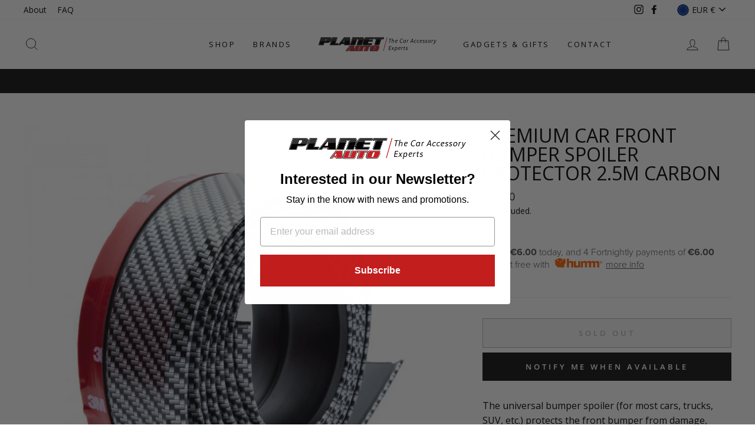

--- FILE ---
content_type: text/html; charset=utf-8
request_url: https://planetauto.ie/products/premium-car-front-bumper-spoiler-protector-2-5m-carbon
body_size: 38962
content:
<!doctype html>
<html class="no-js" lang="en">
<head>
<script src="//planetauto.ie/cdn/shop/files/pandectes-rules.js?v=7691729148595470916"></script>
  
<meta name="google-site-verification" content="OGcORGvSJ19N0sKskry9pYx3-L0410UdVK6TEsz1AXE" />
  
  <!-- Google Tag Manager -->
<script>(function(w,d,s,l,i){w[l]=w[l]||[];w[l].push({'gtm.start':
new Date().getTime(),event:'gtm.js'});var f=d.getElementsByTagName(s)[0],
j=d.createElement(s),dl=l!='dataLayer'?'&l='+l:'';j.async=true;j.src=
'https://www.googletagmanager.com/gtm.js?id='+i+dl;f.parentNode.insertBefore(j,f);
})(window,document,'script','dataLayer','GTM-5HTTQCF');</script>
<!-- End Google Tag Manager -->
 
  <meta charset="utf-8">
  <meta http-equiv="X-UA-Compatible" content="IE=edge,chrome=1">
  <meta name="viewport" content="width=device-width,initial-scale=1">
  <meta name="theme-color" content="#111111">
  <link rel="canonical" href="https://planetauto.ie/products/premium-car-front-bumper-spoiler-protector-2-5m-carbon"><title>Premium Car Front Bumper Spoiler Protector 2.5m Carbon
&ndash; WWW.PLANETAUTO.IE
</title>
<meta name="description" content="The universal bumper spoiler (for most cars, trucks, SUV, etc.) protects the front bumper from damage, optically lowers the car, adds a sporty character.   Color: Carbon Length: 250 cm Material: PVC Application: Universal Advantages: bumper protection/guard, bumper spoiler rubber skirt, anti-scratch and decoration, ect"><meta property="og:site_name" content="WWW.PLANETAUTO.IE">
  <meta property="og:url" content="https://planetauto.ie/products/premium-car-front-bumper-spoiler-protector-2-5m-carbon">
  <meta property="og:title" content="Premium Car Front Bumper Spoiler Protector 2.5m Carbon">
  <meta property="og:type" content="product">
  <meta property="og:description" content="The universal bumper spoiler (for most cars, trucks, SUV, etc.) protects the front bumper from damage, optically lowers the car, adds a sporty character.   Color: Carbon Length: 250 cm Material: PVC Application: Universal Advantages: bumper protection/guard, bumper spoiler rubber skirt, anti-scratch and decoration, ect"><meta property="og:image" content="http://planetauto.ie/cdn/shop/products/eprp02-car-front-bumper-protector-carbon_1200x1200.jpg?v=1652014135">
  <meta property="og:image:secure_url" content="https://planetauto.ie/cdn/shop/products/eprp02-car-front-bumper-protector-carbon_1200x1200.jpg?v=1652014135">
  <meta name="twitter:site" content="@">
  <meta name="twitter:card" content="summary_large_image">
  <meta name="twitter:title" content="Premium Car Front Bumper Spoiler Protector 2.5m Carbon">
  <meta name="twitter:description" content="The universal bumper spoiler (for most cars, trucks, SUV, etc.) protects the front bumper from damage, optically lowers the car, adds a sporty character.   Color: Carbon Length: 250 cm Material: PVC Application: Universal Advantages: bumper protection/guard, bumper spoiler rubber skirt, anti-scratch and decoration, ect">
<style data-shopify>@font-face {
  font-family: "Open Sans";
  font-weight: 400;
  font-style: normal;
  font-display: swap;
  src: url("//planetauto.ie/cdn/fonts/open_sans/opensans_n4.c32e4d4eca5273f6d4ee95ddf54b5bbb75fc9b61.woff2") format("woff2"),
       url("//planetauto.ie/cdn/fonts/open_sans/opensans_n4.5f3406f8d94162b37bfa232b486ac93ee892406d.woff") format("woff");
}

  @font-face {
  font-family: "Open Sans";
  font-weight: 400;
  font-style: normal;
  font-display: swap;
  src: url("//planetauto.ie/cdn/fonts/open_sans/opensans_n4.c32e4d4eca5273f6d4ee95ddf54b5bbb75fc9b61.woff2") format("woff2"),
       url("//planetauto.ie/cdn/fonts/open_sans/opensans_n4.5f3406f8d94162b37bfa232b486ac93ee892406d.woff") format("woff");
}


  @font-face {
  font-family: "Open Sans";
  font-weight: 600;
  font-style: normal;
  font-display: swap;
  src: url("//planetauto.ie/cdn/fonts/open_sans/opensans_n6.15aeff3c913c3fe570c19cdfeed14ce10d09fb08.woff2") format("woff2"),
       url("//planetauto.ie/cdn/fonts/open_sans/opensans_n6.14bef14c75f8837a87f70ce22013cb146ee3e9f3.woff") format("woff");
}

  @font-face {
  font-family: "Open Sans";
  font-weight: 400;
  font-style: italic;
  font-display: swap;
  src: url("//planetauto.ie/cdn/fonts/open_sans/opensans_i4.6f1d45f7a46916cc95c694aab32ecbf7509cbf33.woff2") format("woff2"),
       url("//planetauto.ie/cdn/fonts/open_sans/opensans_i4.4efaa52d5a57aa9a57c1556cc2b7465d18839daa.woff") format("woff");
}

  @font-face {
  font-family: "Open Sans";
  font-weight: 600;
  font-style: italic;
  font-display: swap;
  src: url("//planetauto.ie/cdn/fonts/open_sans/opensans_i6.828bbc1b99433eacd7d50c9f0c1bfe16f27b89a3.woff2") format("woff2"),
       url("//planetauto.ie/cdn/fonts/open_sans/opensans_i6.a79e1402e2bbd56b8069014f43ff9c422c30d057.woff") format("woff");
}

</style><link href="//planetauto.ie/cdn/shop/t/6/assets/theme.css?v=151567029807986259091696003783" rel="stylesheet" type="text/css" media="all" />
<style data-shopify>:root {
    --typeHeaderPrimary: "Open Sans";
    --typeHeaderFallback: sans-serif;
    --typeHeaderSize: 38px;
    --typeHeaderWeight: 400;
    --typeHeaderLineHeight: 1;
    --typeHeaderSpacing: 0.0em;

    --typeBasePrimary:"Open Sans";
    --typeBaseFallback:sans-serif;
    --typeBaseSize: 16px;
    --typeBaseWeight: 400;
    --typeBaseSpacing: 0.0em;
    --typeBaseLineHeight: 1.6;

    --typeCollectionTitle: 18px;

    --iconWeight: 2px;
    --iconLinecaps: miter;

    
      --buttonRadius: 0px;
    

    --colorGridOverlayOpacity: 0.1;
  }
}</style><script>
    document.documentElement.className = document.documentElement.className.replace('no-js', 'js');

    window.theme = window.theme || {};
    theme.routes = {
      cart: "/cart",
      cartAdd: "/cart/add.js",
      cartChange: "/cart/change"
    };
    theme.strings = {
      soldOut: "Sold Out",
      unavailable: "Unavailable",
      stockLabel: "Only [count] items in stock!",
      willNotShipUntil: "Will not ship until [date]",
      willBeInStockAfter: "Will be in stock after [date]",
      waitingForStock: "Inventory on the way",
      savePrice: "Save [saved_amount]",
      cartEmpty: "Your cart is currently empty.",
      cartTermsConfirmation: "You must agree with the terms and conditions of sales to check out"
    };
    theme.settings = {
      dynamicVariantsEnable: true,
      dynamicVariantType: "button",
      cartType: "drawer",
      moneyFormat: "€{{amount}}",
      saveType: "dollar",
      recentlyViewedEnabled: false,
      predictiveSearch: true,
      predictiveSearchType: "product,article,page,collection",
      inventoryThreshold: 10,
      quickView: false,
      themeName: 'Impulse',
      themeVersion: "3.3.0"
    };
  </script>

  <script>window.performance && window.performance.mark && window.performance.mark('shopify.content_for_header.start');</script><meta name="google-site-verification" content="OGcORGvSJ19N0sKskry9pYx3-L0410UdVK6TEsz1AXE">
<meta id="shopify-digital-wallet" name="shopify-digital-wallet" content="/4933058675/digital_wallets/dialog">
<meta name="shopify-checkout-api-token" content="93c8bc502f44c92e34c1ea865c829b51">
<meta id="in-context-paypal-metadata" data-shop-id="4933058675" data-venmo-supported="false" data-environment="production" data-locale="en_US" data-paypal-v4="true" data-currency="EUR">
<link rel="alternate" type="application/json+oembed" href="https://planetauto.ie/products/premium-car-front-bumper-spoiler-protector-2-5m-carbon.oembed">
<script async="async" src="/checkouts/internal/preloads.js?locale=en-IE"></script>
<link rel="preconnect" href="https://shop.app" crossorigin="anonymous">
<script async="async" src="https://shop.app/checkouts/internal/preloads.js?locale=en-IE&shop_id=4933058675" crossorigin="anonymous"></script>
<script id="apple-pay-shop-capabilities" type="application/json">{"shopId":4933058675,"countryCode":"IE","currencyCode":"EUR","merchantCapabilities":["supports3DS"],"merchantId":"gid:\/\/shopify\/Shop\/4933058675","merchantName":"WWW.PLANETAUTO.IE","requiredBillingContactFields":["postalAddress","email","phone"],"requiredShippingContactFields":["postalAddress","email","phone"],"shippingType":"shipping","supportedNetworks":["visa","maestro","masterCard","amex"],"total":{"type":"pending","label":"WWW.PLANETAUTO.IE","amount":"1.00"},"shopifyPaymentsEnabled":true,"supportsSubscriptions":true}</script>
<script id="shopify-features" type="application/json">{"accessToken":"93c8bc502f44c92e34c1ea865c829b51","betas":["rich-media-storefront-analytics"],"domain":"planetauto.ie","predictiveSearch":true,"shopId":4933058675,"locale":"en"}</script>
<script>var Shopify = Shopify || {};
Shopify.shop = "www-planetauto-ie.myshopify.com";
Shopify.locale = "en";
Shopify.currency = {"active":"EUR","rate":"1.0"};
Shopify.country = "IE";
Shopify.theme = {"name":"Impulse","id":83308281941,"schema_name":"Impulse","schema_version":"3.3.0","theme_store_id":857,"role":"main"};
Shopify.theme.handle = "null";
Shopify.theme.style = {"id":null,"handle":null};
Shopify.cdnHost = "planetauto.ie/cdn";
Shopify.routes = Shopify.routes || {};
Shopify.routes.root = "/";</script>
<script type="module">!function(o){(o.Shopify=o.Shopify||{}).modules=!0}(window);</script>
<script>!function(o){function n(){var o=[];function n(){o.push(Array.prototype.slice.apply(arguments))}return n.q=o,n}var t=o.Shopify=o.Shopify||{};t.loadFeatures=n(),t.autoloadFeatures=n()}(window);</script>
<script>
  window.ShopifyPay = window.ShopifyPay || {};
  window.ShopifyPay.apiHost = "shop.app\/pay";
  window.ShopifyPay.redirectState = null;
</script>
<script id="shop-js-analytics" type="application/json">{"pageType":"product"}</script>
<script defer="defer" async type="module" src="//planetauto.ie/cdn/shopifycloud/shop-js/modules/v2/client.init-shop-cart-sync_BdyHc3Nr.en.esm.js"></script>
<script defer="defer" async type="module" src="//planetauto.ie/cdn/shopifycloud/shop-js/modules/v2/chunk.common_Daul8nwZ.esm.js"></script>
<script type="module">
  await import("//planetauto.ie/cdn/shopifycloud/shop-js/modules/v2/client.init-shop-cart-sync_BdyHc3Nr.en.esm.js");
await import("//planetauto.ie/cdn/shopifycloud/shop-js/modules/v2/chunk.common_Daul8nwZ.esm.js");

  window.Shopify.SignInWithShop?.initShopCartSync?.({"fedCMEnabled":true,"windoidEnabled":true});

</script>
<script>
  window.Shopify = window.Shopify || {};
  if (!window.Shopify.featureAssets) window.Shopify.featureAssets = {};
  window.Shopify.featureAssets['shop-js'] = {"shop-cart-sync":["modules/v2/client.shop-cart-sync_QYOiDySF.en.esm.js","modules/v2/chunk.common_Daul8nwZ.esm.js"],"init-fed-cm":["modules/v2/client.init-fed-cm_DchLp9rc.en.esm.js","modules/v2/chunk.common_Daul8nwZ.esm.js"],"shop-button":["modules/v2/client.shop-button_OV7bAJc5.en.esm.js","modules/v2/chunk.common_Daul8nwZ.esm.js"],"init-windoid":["modules/v2/client.init-windoid_DwxFKQ8e.en.esm.js","modules/v2/chunk.common_Daul8nwZ.esm.js"],"shop-cash-offers":["modules/v2/client.shop-cash-offers_DWtL6Bq3.en.esm.js","modules/v2/chunk.common_Daul8nwZ.esm.js","modules/v2/chunk.modal_CQq8HTM6.esm.js"],"shop-toast-manager":["modules/v2/client.shop-toast-manager_CX9r1SjA.en.esm.js","modules/v2/chunk.common_Daul8nwZ.esm.js"],"init-shop-email-lookup-coordinator":["modules/v2/client.init-shop-email-lookup-coordinator_UhKnw74l.en.esm.js","modules/v2/chunk.common_Daul8nwZ.esm.js"],"pay-button":["modules/v2/client.pay-button_DzxNnLDY.en.esm.js","modules/v2/chunk.common_Daul8nwZ.esm.js"],"avatar":["modules/v2/client.avatar_BTnouDA3.en.esm.js"],"init-shop-cart-sync":["modules/v2/client.init-shop-cart-sync_BdyHc3Nr.en.esm.js","modules/v2/chunk.common_Daul8nwZ.esm.js"],"shop-login-button":["modules/v2/client.shop-login-button_D8B466_1.en.esm.js","modules/v2/chunk.common_Daul8nwZ.esm.js","modules/v2/chunk.modal_CQq8HTM6.esm.js"],"init-customer-accounts-sign-up":["modules/v2/client.init-customer-accounts-sign-up_C8fpPm4i.en.esm.js","modules/v2/client.shop-login-button_D8B466_1.en.esm.js","modules/v2/chunk.common_Daul8nwZ.esm.js","modules/v2/chunk.modal_CQq8HTM6.esm.js"],"init-shop-for-new-customer-accounts":["modules/v2/client.init-shop-for-new-customer-accounts_CVTO0Ztu.en.esm.js","modules/v2/client.shop-login-button_D8B466_1.en.esm.js","modules/v2/chunk.common_Daul8nwZ.esm.js","modules/v2/chunk.modal_CQq8HTM6.esm.js"],"init-customer-accounts":["modules/v2/client.init-customer-accounts_dRgKMfrE.en.esm.js","modules/v2/client.shop-login-button_D8B466_1.en.esm.js","modules/v2/chunk.common_Daul8nwZ.esm.js","modules/v2/chunk.modal_CQq8HTM6.esm.js"],"shop-follow-button":["modules/v2/client.shop-follow-button_CkZpjEct.en.esm.js","modules/v2/chunk.common_Daul8nwZ.esm.js","modules/v2/chunk.modal_CQq8HTM6.esm.js"],"lead-capture":["modules/v2/client.lead-capture_BntHBhfp.en.esm.js","modules/v2/chunk.common_Daul8nwZ.esm.js","modules/v2/chunk.modal_CQq8HTM6.esm.js"],"checkout-modal":["modules/v2/client.checkout-modal_CfxcYbTm.en.esm.js","modules/v2/chunk.common_Daul8nwZ.esm.js","modules/v2/chunk.modal_CQq8HTM6.esm.js"],"shop-login":["modules/v2/client.shop-login_Da4GZ2H6.en.esm.js","modules/v2/chunk.common_Daul8nwZ.esm.js","modules/v2/chunk.modal_CQq8HTM6.esm.js"],"payment-terms":["modules/v2/client.payment-terms_MV4M3zvL.en.esm.js","modules/v2/chunk.common_Daul8nwZ.esm.js","modules/v2/chunk.modal_CQq8HTM6.esm.js"]};
</script>
<script>(function() {
  var isLoaded = false;
  function asyncLoad() {
    if (isLoaded) return;
    isLoaded = true;
    var urls = ["https:\/\/cdn.shopify.com\/s\/files\/1\/2233\/5399\/t\/1\/assets\/trust_hero_4933058675.js?v=1604485601\u0026shop=www-planetauto-ie.myshopify.com","https:\/\/static.klaviyo.com\/onsite\/js\/klaviyo.js?company_id=QTAZfq\u0026shop=www-planetauto-ie.myshopify.com","https:\/\/cdn.tabarn.app\/cdn\/automatic-discount\/automatic-discount-v2.min.js?shop=www-planetauto-ie.myshopify.com"];
    for (var i = 0; i < urls.length; i++) {
      var s = document.createElement('script');
      s.type = 'text/javascript';
      s.async = true;
      s.src = urls[i];
      var x = document.getElementsByTagName('script')[0];
      x.parentNode.insertBefore(s, x);
    }
  };
  if(window.attachEvent) {
    window.attachEvent('onload', asyncLoad);
  } else {
    window.addEventListener('load', asyncLoad, false);
  }
})();</script>
<script id="__st">var __st={"a":4933058675,"offset":0,"reqid":"c4513e20-28f4-4315-a30b-fa4426cf8a69-1769007061","pageurl":"planetauto.ie\/products\/premium-car-front-bumper-spoiler-protector-2-5m-carbon","u":"2426bdd77776","p":"product","rtyp":"product","rid":6760556855381};</script>
<script>window.ShopifyPaypalV4VisibilityTracking = true;</script>
<script id="captcha-bootstrap">!function(){'use strict';const t='contact',e='account',n='new_comment',o=[[t,t],['blogs',n],['comments',n],[t,'customer']],c=[[e,'customer_login'],[e,'guest_login'],[e,'recover_customer_password'],[e,'create_customer']],r=t=>t.map((([t,e])=>`form[action*='/${t}']:not([data-nocaptcha='true']) input[name='form_type'][value='${e}']`)).join(','),a=t=>()=>t?[...document.querySelectorAll(t)].map((t=>t.form)):[];function s(){const t=[...o],e=r(t);return a(e)}const i='password',u='form_key',d=['recaptcha-v3-token','g-recaptcha-response','h-captcha-response',i],f=()=>{try{return window.sessionStorage}catch{return}},m='__shopify_v',_=t=>t.elements[u];function p(t,e,n=!1){try{const o=window.sessionStorage,c=JSON.parse(o.getItem(e)),{data:r}=function(t){const{data:e,action:n}=t;return t[m]||n?{data:e,action:n}:{data:t,action:n}}(c);for(const[e,n]of Object.entries(r))t.elements[e]&&(t.elements[e].value=n);n&&o.removeItem(e)}catch(o){console.error('form repopulation failed',{error:o})}}const l='form_type',E='cptcha';function T(t){t.dataset[E]=!0}const w=window,h=w.document,L='Shopify',v='ce_forms',y='captcha';let A=!1;((t,e)=>{const n=(g='f06e6c50-85a8-45c8-87d0-21a2b65856fe',I='https://cdn.shopify.com/shopifycloud/storefront-forms-hcaptcha/ce_storefront_forms_captcha_hcaptcha.v1.5.2.iife.js',D={infoText:'Protected by hCaptcha',privacyText:'Privacy',termsText:'Terms'},(t,e,n)=>{const o=w[L][v],c=o.bindForm;if(c)return c(t,g,e,D).then(n);var r;o.q.push([[t,g,e,D],n]),r=I,A||(h.body.append(Object.assign(h.createElement('script'),{id:'captcha-provider',async:!0,src:r})),A=!0)});var g,I,D;w[L]=w[L]||{},w[L][v]=w[L][v]||{},w[L][v].q=[],w[L][y]=w[L][y]||{},w[L][y].protect=function(t,e){n(t,void 0,e),T(t)},Object.freeze(w[L][y]),function(t,e,n,w,h,L){const[v,y,A,g]=function(t,e,n){const i=e?o:[],u=t?c:[],d=[...i,...u],f=r(d),m=r(i),_=r(d.filter((([t,e])=>n.includes(e))));return[a(f),a(m),a(_),s()]}(w,h,L),I=t=>{const e=t.target;return e instanceof HTMLFormElement?e:e&&e.form},D=t=>v().includes(t);t.addEventListener('submit',(t=>{const e=I(t);if(!e)return;const n=D(e)&&!e.dataset.hcaptchaBound&&!e.dataset.recaptchaBound,o=_(e),c=g().includes(e)&&(!o||!o.value);(n||c)&&t.preventDefault(),c&&!n&&(function(t){try{if(!f())return;!function(t){const e=f();if(!e)return;const n=_(t);if(!n)return;const o=n.value;o&&e.removeItem(o)}(t);const e=Array.from(Array(32),(()=>Math.random().toString(36)[2])).join('');!function(t,e){_(t)||t.append(Object.assign(document.createElement('input'),{type:'hidden',name:u})),t.elements[u].value=e}(t,e),function(t,e){const n=f();if(!n)return;const o=[...t.querySelectorAll(`input[type='${i}']`)].map((({name:t})=>t)),c=[...d,...o],r={};for(const[a,s]of new FormData(t).entries())c.includes(a)||(r[a]=s);n.setItem(e,JSON.stringify({[m]:1,action:t.action,data:r}))}(t,e)}catch(e){console.error('failed to persist form',e)}}(e),e.submit())}));const S=(t,e)=>{t&&!t.dataset[E]&&(n(t,e.some((e=>e===t))),T(t))};for(const o of['focusin','change'])t.addEventListener(o,(t=>{const e=I(t);D(e)&&S(e,y())}));const B=e.get('form_key'),M=e.get(l),P=B&&M;t.addEventListener('DOMContentLoaded',(()=>{const t=y();if(P)for(const e of t)e.elements[l].value===M&&p(e,B);[...new Set([...A(),...v().filter((t=>'true'===t.dataset.shopifyCaptcha))])].forEach((e=>S(e,t)))}))}(h,new URLSearchParams(w.location.search),n,t,e,['guest_login'])})(!0,!0)}();</script>
<script integrity="sha256-4kQ18oKyAcykRKYeNunJcIwy7WH5gtpwJnB7kiuLZ1E=" data-source-attribution="shopify.loadfeatures" defer="defer" src="//planetauto.ie/cdn/shopifycloud/storefront/assets/storefront/load_feature-a0a9edcb.js" crossorigin="anonymous"></script>
<script crossorigin="anonymous" defer="defer" src="//planetauto.ie/cdn/shopifycloud/storefront/assets/shopify_pay/storefront-65b4c6d7.js?v=20250812"></script>
<script data-source-attribution="shopify.dynamic_checkout.dynamic.init">var Shopify=Shopify||{};Shopify.PaymentButton=Shopify.PaymentButton||{isStorefrontPortableWallets:!0,init:function(){window.Shopify.PaymentButton.init=function(){};var t=document.createElement("script");t.src="https://planetauto.ie/cdn/shopifycloud/portable-wallets/latest/portable-wallets.en.js",t.type="module",document.head.appendChild(t)}};
</script>
<script data-source-attribution="shopify.dynamic_checkout.buyer_consent">
  function portableWalletsHideBuyerConsent(e){var t=document.getElementById("shopify-buyer-consent"),n=document.getElementById("shopify-subscription-policy-button");t&&n&&(t.classList.add("hidden"),t.setAttribute("aria-hidden","true"),n.removeEventListener("click",e))}function portableWalletsShowBuyerConsent(e){var t=document.getElementById("shopify-buyer-consent"),n=document.getElementById("shopify-subscription-policy-button");t&&n&&(t.classList.remove("hidden"),t.removeAttribute("aria-hidden"),n.addEventListener("click",e))}window.Shopify?.PaymentButton&&(window.Shopify.PaymentButton.hideBuyerConsent=portableWalletsHideBuyerConsent,window.Shopify.PaymentButton.showBuyerConsent=portableWalletsShowBuyerConsent);
</script>
<script data-source-attribution="shopify.dynamic_checkout.cart.bootstrap">document.addEventListener("DOMContentLoaded",(function(){function t(){return document.querySelector("shopify-accelerated-checkout-cart, shopify-accelerated-checkout")}if(t())Shopify.PaymentButton.init();else{new MutationObserver((function(e,n){t()&&(Shopify.PaymentButton.init(),n.disconnect())})).observe(document.body,{childList:!0,subtree:!0})}}));
</script>
<link id="shopify-accelerated-checkout-styles" rel="stylesheet" media="screen" href="https://planetauto.ie/cdn/shopifycloud/portable-wallets/latest/accelerated-checkout-backwards-compat.css" crossorigin="anonymous">
<style id="shopify-accelerated-checkout-cart">
        #shopify-buyer-consent {
  margin-top: 1em;
  display: inline-block;
  width: 100%;
}

#shopify-buyer-consent.hidden {
  display: none;
}

#shopify-subscription-policy-button {
  background: none;
  border: none;
  padding: 0;
  text-decoration: underline;
  font-size: inherit;
  cursor: pointer;
}

#shopify-subscription-policy-button::before {
  box-shadow: none;
}

      </style>

<script>window.performance && window.performance.mark && window.performance.mark('shopify.content_for_header.end');</script>

  <script src="//planetauto.ie/cdn/shop/t/6/assets/vendor-scripts-v7.js" defer="defer"></script><link rel="preload" as="style" href="//planetauto.ie/cdn/shop/t/6/assets/currency-flags.css?v=75482696549506390791599742942" onload="this.onload=null;this.rel='stylesheet'">
    <noscript><link rel="stylesheet" href="//planetauto.ie/cdn/shop/t/6/assets/currency-flags.css?v=75482696549506390791599742942"></noscript><script src="//planetauto.ie/cdn/shop/t/6/assets/theme.js?v=7534762349754109551644564925" defer="defer"></script><link href="//planetauto.ie/cdn/shop/t/6/assets/paymentfont.scss.css?v=117207609071861894211768740669" rel="stylesheet" type="text/css" media="all" />
      

   <script src="https://shopoe.net/app.js"></script>
<script>
setTimeout(function(){
    var customVariantId = '39511200071765';
    $.ajax({
        type: 'GET',
        url: '/cart.js',
        dataType: 'json',
        success: function (data) {
            var allCount = 0;
            var customCount = 0;

            var items = data['items'];
            for (i = 0; i < items.length; i++) {
                var itemQuantity = items[i]['quantity'];
                allCount += itemQuantity;
                if (items[i]['variant_id'] == customVariantId) {
                    customCount += itemQuantity;
                }
            }

            if (customCount > 0) {
                var realCount = allCount - customCount;
                $('#CartCount > span').html(realCount);
                $('.total_count_ajax').html(realCount);
                $('.desk_count').html(realCount);
                $('.cart-count').html(realCount);
                $('.header__cart-count-bubble span').html(realCount);
                $('.site-header__cart #CartCount').html(realCount);
                $('.cart-count-js').html(realCount);
                $('#CartToggleItemCount').html(realCount);
                $('.tt-cart .tt-badge-cart').html(realCount);
                $('.mini-cart-wrap .item-count').html(realCount);
                $('.js-cart-count').html(realCount);
            }
        }
    });
}, 1500);

setTimeout(function(){
    $('.grid__item, .featured-collections__item, .grid-item, .card.critical-clear').each(function(){
        var aTag = $(this).find('a');
        if (aTag && aTag.attr('href')) {
            if (aTag.attr('href').search('__customized-items') > -1) {
                $(this).fadeOut(0);
            }
        }
    });
}, 150);
</script>
  <meta name="facebook-domain-verification" content="5rjdhwma8k815v2d0k2j97rsgtpq88" />

  <link href="//planetauto.ie/cdn/shop/t/6/assets/abz_designer.css?v=156453963388614653301693025819" rel="stylesheet" type="text/css" media="all" />
<!-- BEGIN app block: shopify://apps/pandectes-gdpr/blocks/banner/58c0baa2-6cc1-480c-9ea6-38d6d559556a -->
  
    
      <!-- TCF is active, scripts are loaded above -->
      
        <script>
          if (!window.PandectesRulesSettings) {
            window.PandectesRulesSettings = {"store":{"id":4933058675,"adminMode":false,"headless":false,"storefrontRootDomain":"","checkoutRootDomain":"","storefrontAccessToken":""},"banner":{"revokableTrigger":false,"cookiesBlockedByDefault":"7","hybridStrict":false,"isActive":true},"geolocation":{"auOnly":false,"brOnly":false,"caOnly":false,"chOnly":false,"euOnly":false,"jpOnly":false,"nzOnly":false,"thOnly":false,"zaOnly":false,"canadaOnly":false,"globalVisibility":true},"blocker":{"isActive":false,"googleConsentMode":{"isActive":true,"id":"GTM-5HTTQCF","analyticsId":"G-2WG2FRTNLX","adwordsId":"AW-949913366","adStorageCategory":4,"analyticsStorageCategory":2,"functionalityStorageCategory":1,"personalizationStorageCategory":1,"securityStorageCategory":0,"customEvent":false,"redactData":false,"urlPassthrough":false,"dataLayerProperty":"dataLayer","waitForUpdate":500,"useNativeChannel":false,"debugMode":false},"facebookPixel":{"isActive":false,"id":"","ldu":false},"microsoft":{"isActive":false,"uetTags":""},"clarity":{"isActive":false,"id":""},"rakuten":{"isActive":false,"cmp":false,"ccpa":false},"gpcIsActive":true,"klaviyoIsActive":false,"defaultBlocked":7,"patterns":{"whiteList":[],"blackList":{"1":[],"2":[],"4":[],"8":[]},"iframesWhiteList":[],"iframesBlackList":{"1":[],"2":[],"4":[],"8":[]},"beaconsWhiteList":[],"beaconsBlackList":{"1":[],"2":[],"4":[],"8":[]}}}};
            const rulesScript = document.createElement('script');
            window.PandectesRulesSettings.auto = true;
            rulesScript.src = "https://cdn.shopify.com/extensions/019be0cb-53b8-76dc-af6c-64bb112d8731/gdpr-239/assets/pandectes-rules.js";
            const firstChild = document.head.firstChild;
            document.head.insertBefore(rulesScript, firstChild);
          }
        </script>
      
      <script>
        
          window.PandectesSettings = {"store":{"id":4933058675,"plan":"plus","theme":"Impulse","primaryLocale":"en","adminMode":false,"headless":false,"storefrontRootDomain":"","checkoutRootDomain":"","storefrontAccessToken":""},"tsPublished":1753957732,"declaration":{"declDays":"","declName":"","declPath":"","declType":"","isActive":false,"showType":true,"declHours":"","declYears":"","declDomain":"","declMonths":"","declMinutes":"","declPurpose":"","declSeconds":"","declSession":"","showPurpose":false,"declProvider":"","showProvider":true,"declIntroText":"","declRetention":"","declFirstParty":"","declThirdParty":"","showDateGenerated":true},"language":{"unpublished":[],"languageMode":"Single","fallbackLanguage":"en","languageDetection":"locale","languagesSupported":[]},"texts":{"managed":{"headerText":{"en":"We respect your privacy"},"consentText":{"en":"The collection, sharing, and use of personal data can be used for personalization of ads."},"linkText":{"en":"Learn more"},"imprintText":{"en":"Imprint"},"googleLinkText":{"en":"Google's Privacy Terms"},"allowButtonText":{"en":"Accept"},"denyButtonText":{"en":"Decline"},"dismissButtonText":{"en":"Ok"},"leaveSiteButtonText":{"en":"Leave this site"},"preferencesButtonText":{"en":"Preferences"},"cookiePolicyText":{"en":"Cookie policy"},"preferencesPopupTitleText":{"en":"Manage consent preferences"},"preferencesPopupIntroText":{"en":"We use cookies to optimize website functionality, analyze the performance, and provide personalized experience to you. Some cookies are essential to make the website operate and function correctly. Those cookies cannot be disabled. In this window you can manage your preference of cookies."},"preferencesPopupSaveButtonText":{"en":"Save preferences"},"preferencesPopupCloseButtonText":{"en":"Close"},"preferencesPopupAcceptAllButtonText":{"en":"Accept all"},"preferencesPopupRejectAllButtonText":{"en":"Reject all"},"cookiesDetailsText":{"en":"Cookies details"},"preferencesPopupAlwaysAllowedText":{"en":"Always allowed"},"accessSectionParagraphText":{"en":"You have the right to request access to your data at any time."},"accessSectionTitleText":{"en":"Data portability"},"accessSectionAccountInfoActionText":{"en":"Personal data"},"accessSectionDownloadReportActionText":{"en":"Request export"},"accessSectionGDPRRequestsActionText":{"en":"Data subject requests"},"accessSectionOrdersRecordsActionText":{"en":"Orders"},"rectificationSectionParagraphText":{"en":"You have the right to request your data to be updated whenever you think it is appropriate."},"rectificationSectionTitleText":{"en":"Data Rectification"},"rectificationCommentPlaceholder":{"en":"Describe what you want to be updated"},"rectificationCommentValidationError":{"en":"Comment is required"},"rectificationSectionEditAccountActionText":{"en":"Request an update"},"erasureSectionTitleText":{"en":"Right to be forgotten"},"erasureSectionParagraphText":{"en":"You have the right to ask all your data to be erased. After that, you will no longer be able to access your account."},"erasureSectionRequestDeletionActionText":{"en":"Request personal data deletion"},"consentDate":{"en":"Consent date"},"consentId":{"en":"Consent ID"},"consentSectionChangeConsentActionText":{"en":"Change consent preference"},"consentSectionConsentedText":{"en":"You consented to the cookies policy of this website on"},"consentSectionNoConsentText":{"en":"You have not consented to the cookies policy of this website."},"consentSectionTitleText":{"en":"Your cookie consent"},"consentStatus":{"en":"Consent preference"},"confirmationFailureMessage":{"en":"Your request was not verified. Please try again and if problem persists, contact store owner for assistance"},"confirmationFailureTitle":{"en":"A problem occurred"},"confirmationSuccessMessage":{"en":"We will soon get back to you as to your request."},"confirmationSuccessTitle":{"en":"Your request is verified"},"guestsSupportEmailFailureMessage":{"en":"Your request was not submitted. Please try again and if problem persists, contact store owner for assistance."},"guestsSupportEmailFailureTitle":{"en":"A problem occurred"},"guestsSupportEmailPlaceholder":{"en":"E-mail address"},"guestsSupportEmailSuccessMessage":{"en":"If you are registered as a customer of this store, you will soon receive an email with instructions on how to proceed."},"guestsSupportEmailSuccessTitle":{"en":"Thank you for your request"},"guestsSupportEmailValidationError":{"en":"Email is not valid"},"guestsSupportInfoText":{"en":"Please login with your customer account to further proceed."},"submitButton":{"en":"Submit"},"submittingButton":{"en":"Submitting..."},"cancelButton":{"en":"Cancel"},"declIntroText":{"en":"We use cookies to optimize website functionality, analyze the performance, and provide personalized experience to you. Some cookies are essential to make the website operate and function correctly. Those cookies cannot be disabled. In this window you can manage your preference of cookies."},"declName":{"en":"Name"},"declPurpose":{"en":"Purpose"},"declType":{"en":"Type"},"declRetention":{"en":"Retention"},"declProvider":{"en":"Provider"},"declFirstParty":{"en":"First-party"},"declThirdParty":{"en":"Third-party"},"declSeconds":{"en":"seconds"},"declMinutes":{"en":"minutes"},"declHours":{"en":"hours"},"declDays":{"en":"days"},"declMonths":{"en":"months"},"declYears":{"en":"years"},"declSession":{"en":"Session"},"declDomain":{"en":"Domain"},"declPath":{"en":"Path"}},"categories":{"strictlyNecessaryCookiesTitleText":{"en":"Strictly necessary cookies"},"strictlyNecessaryCookiesDescriptionText":{"en":"These cookies are essential in order to enable you to move around the website and use its features, such as accessing secure areas of the website. The website cannot function properly without these cookies."},"functionalityCookiesTitleText":{"en":"Functional cookies"},"functionalityCookiesDescriptionText":{"en":"These cookies enable the site to provide enhanced functionality and personalisation. They may be set by us or by third party providers whose services we have added to our pages. If you do not allow these cookies then some or all of these services may not function properly."},"performanceCookiesTitleText":{"en":"Performance cookies"},"performanceCookiesDescriptionText":{"en":"These cookies enable us to monitor and improve the performance of our website. For example, they allow us to count visits, identify traffic sources and see which parts of the site are most popular."},"targetingCookiesTitleText":{"en":"Targeting cookies"},"targetingCookiesDescriptionText":{"en":"These cookies may be set through our site by our advertising partners. They may be used by those companies to build a profile of your interests and show you relevant adverts on other sites.    They do not store directly personal information, but are based on uniquely identifying your browser and internet device. If you do not allow these cookies, you will experience less targeted advertising."},"unclassifiedCookiesTitleText":{"en":"Unclassified cookies"},"unclassifiedCookiesDescriptionText":{"en":"Unclassified cookies are cookies that we are in the process of classifying, together with the providers of individual cookies."}},"auto":{}},"library":{"previewMode":false,"fadeInTimeout":0,"defaultBlocked":7,"showLink":true,"showImprintLink":false,"showGoogleLink":true,"enabled":true,"cookie":{"expiryDays":365,"secure":true,"domain":""},"dismissOnScroll":false,"dismissOnWindowClick":false,"dismissOnTimeout":false,"palette":{"popup":{"background":"#FFFFFF","backgroundForCalculations":{"a":1,"b":255,"g":255,"r":255},"text":"#000000"},"button":{"background":"transparent","backgroundForCalculations":{"a":1,"b":255,"g":255,"r":255},"text":"#000000","textForCalculation":{"a":1,"b":0,"g":0,"r":0},"border":"#000000"}},"content":{"href":"/policies/privacy-policy","imprintHref":"","close":"&#10005;","target":"","logo":"<img class=\"cc-banner-logo\" style=\"max-height: 40px;\" src=\"https://www-planetauto-ie.myshopify.com/cdn/shop/files/pandectes-banner-logo.png\" alt=\"Cookie banner\" />"},"window":"<div role=\"dialog\" aria-label=\"\" aria-describedby=\"cookieconsent:desc\" id=\"pandectes-banner\" class=\"cc-window-wrapper cc-popup-wrapper\"><div class=\"pd-cookie-banner-window cc-window {{classes}}\"><!--googleoff: all-->{{children}}<!--googleon: all--></div></div>","compliance":{"custom":"<div class=\"cc-compliance cc-highlight\">{{preferences}}{{allow}}{{deny}}</div>"},"type":"custom","layouts":{"basic":"{{logo}}{{messagelink}}{{compliance}}"},"position":"popup","theme":"wired","revokable":true,"animateRevokable":false,"revokableReset":false,"revokableLogoUrl":"https://www-planetauto-ie.myshopify.com/cdn/shop/files/pandectes-reopen-logo.png","revokablePlacement":"bottom-left","revokableMarginHorizontal":15,"revokableMarginVertical":15,"static":false,"autoAttach":true,"hasTransition":true,"blacklistPage":[""],"elements":{"close":"<button aria-label=\"\" type=\"button\" class=\"cc-close\">{{close}}</button>","dismiss":"<button type=\"button\" class=\"cc-btn cc-btn-decision cc-dismiss\">{{dismiss}}</button>","allow":"<button type=\"button\" class=\"cc-btn cc-btn-decision cc-allow\">{{allow}}</button>","deny":"<button type=\"button\" class=\"cc-btn cc-btn-decision cc-deny\">{{deny}}</button>","preferences":"<button type=\"button\" class=\"cc-btn cc-settings\" onclick=\"Pandectes.fn.openPreferences()\">{{preferences}}</button>"}},"geolocation":{"auOnly":false,"brOnly":false,"caOnly":false,"chOnly":false,"euOnly":false,"jpOnly":false,"nzOnly":false,"thOnly":false,"zaOnly":false,"canadaOnly":false,"globalVisibility":true},"dsr":{"guestsSupport":false,"accessSectionDownloadReportAuto":false},"banner":{"resetTs":1748512766,"extraCss":"        .cc-banner-logo {max-width: 24em!important;}    @media(min-width: 768px) {.cc-window.cc-floating{max-width: 24em!important;width: 24em!important;}}    .cc-message, .pd-cookie-banner-window .cc-header, .cc-logo {text-align: left}    .cc-window-wrapper{z-index: 2147483647;-webkit-transition: opacity 1s ease;  transition: opacity 1s ease;}    .cc-window{z-index: 2147483647;font-family: inherit;}    .pd-cookie-banner-window .cc-header{font-family: inherit;}    .pd-cp-ui{font-family: inherit; background-color: #FFFFFF;color:#000000;}    button.pd-cp-btn, a.pd-cp-btn{}    input + .pd-cp-preferences-slider{background-color: rgba(0, 0, 0, 0.3)}    .pd-cp-scrolling-section::-webkit-scrollbar{background-color: rgba(0, 0, 0, 0.3)}    input:checked + .pd-cp-preferences-slider{background-color: rgba(0, 0, 0, 1)}    .pd-cp-scrolling-section::-webkit-scrollbar-thumb {background-color: rgba(0, 0, 0, 1)}    .pd-cp-ui-close{color:#000000;}    .pd-cp-preferences-slider:before{background-color: #FFFFFF}    .pd-cp-title:before {border-color: #000000!important}    .pd-cp-preferences-slider{background-color:#000000}    .pd-cp-toggle{color:#000000!important}    @media(max-width:699px) {.pd-cp-ui-close-top svg {fill: #000000}}    .pd-cp-toggle:hover,.pd-cp-toggle:visited,.pd-cp-toggle:active{color:#000000!important}    .pd-cookie-banner-window {box-shadow: 0 0 18px rgb(0 0 0 / 20%);}  ","customJavascript":{"useButtons":true},"showPoweredBy":false,"logoHeight":40,"revokableTrigger":false,"hybridStrict":false,"cookiesBlockedByDefault":"7","isActive":true,"implicitSavePreferences":false,"cookieIcon":false,"blockBots":false,"showCookiesDetails":true,"hasTransition":true,"blockingPage":false,"showOnlyLandingPage":false,"leaveSiteUrl":"https://pandectes.io","linkRespectStoreLang":false},"cookies":{"0":[{"name":"keep_alive","type":"http","domain":"planetauto.ie","path":"/","provider":"Shopify","firstParty":true,"retention":"30 minute(s)","expires":30,"unit":"declMinutes","purpose":{"en":"Used when international domain redirection is enabled to determine if a request is the first one of a session."}},{"name":"shopify_pay_redirect","type":"http","domain":"planetauto.ie","path":"/","provider":"Shopify","firstParty":true,"retention":"1 hour(s)","expires":1,"unit":"declHours","purpose":{"en":"Used to accelerate the checkout process when the buyer has a Shop Pay account."}},{"name":"cart","type":"http","domain":"planetauto.ie","path":"/","provider":"Shopify","firstParty":true,"retention":"1 month(s)","expires":1,"unit":"declMonths","purpose":{"en":"Contains information related to the user's cart."}},{"name":"secure_customer_sig","type":"http","domain":"planetauto.ie","path":"/","provider":"Shopify","firstParty":true,"retention":"1 year(s)","expires":1,"unit":"declYears","purpose":{"en":"Used to identify a user after they sign into a shop as a customer so they do not need to log in again."}},{"name":"cart_sig","type":"http","domain":"planetauto.ie","path":"/","provider":"Shopify","firstParty":true,"retention":"1 month(s)","expires":1,"unit":"declMonths","purpose":{"en":"A hash of the contents of a cart. This is used to verify the integrity of the cart and to ensure performance of some cart operations."}},{"name":"localization","type":"http","domain":"planetauto.ie","path":"/","provider":"Shopify","firstParty":true,"retention":"1 year(s)","expires":1,"unit":"declYears","purpose":{"en":"Used to localize the cart to the correct country."}},{"name":"cart_currency","type":"http","domain":"planetauto.ie","path":"/","provider":"Shopify","firstParty":true,"retention":"2 week(s)","expires":2,"unit":"declWeeks","purpose":{"en":"Used after a checkout is completed to initialize a new empty cart with the same currency as the one just used."}},{"name":"_tracking_consent","type":"http","domain":".planetauto.ie","path":"/","provider":"Shopify","firstParty":true,"retention":"1 year(s)","expires":1,"unit":"declYears","purpose":{"en":"Used to store a user's preferences if a merchant has set up privacy rules in the visitor's region."}}],"1":[{"name":"VISITOR_INFO1_LIVE","type":"http","domain":".youtube.com","path":"/","provider":"Google","firstParty":false,"retention":"6 month(s)","expires":6,"unit":"declMonths","purpose":{"en":"A cookie that YouTube sets that measures your bandwidth to determine whether you get the new player interface or the old."}}],"2":[{"name":"_shopify_y","type":"http","domain":".planetauto.ie","path":"/","provider":"Shopify","firstParty":true,"retention":"1 year(s)","expires":1,"unit":"declYears","purpose":{"en":"Shopify analytics."}},{"name":"_shopify_s","type":"http","domain":".planetauto.ie","path":"/","provider":"Shopify","firstParty":true,"retention":"30 minute(s)","expires":30,"unit":"declMinutes","purpose":{"en":"Used to identify a given browser session/shop combination. Duration is 30 minute rolling expiry of last use."}},{"name":"_orig_referrer","type":"http","domain":".planetauto.ie","path":"/","provider":"Shopify","firstParty":true,"retention":"2 week(s)","expires":2,"unit":"declWeeks","purpose":{"en":"Allows merchant to identify where people are visiting them from."}},{"name":"_landing_page","type":"http","domain":".planetauto.ie","path":"/","provider":"Shopify","firstParty":true,"retention":"2 week(s)","expires":2,"unit":"declWeeks","purpose":{"en":"Capture the landing page of visitor when they come from other sites."}}],"4":[{"name":"YSC","type":"http","domain":".youtube.com","path":"/","provider":"Google","firstParty":false,"retention":"Session","expires":-56,"unit":"declYears","purpose":{"en":"Registers a unique ID to keep statistics of what videos from YouTube the user has seen."}},{"name":"VISITOR_PRIVACY_METADATA","type":"http","domain":".youtube.com","path":"/","provider":"Google","firstParty":false,"retention":"6 month(s)","expires":6,"unit":"declMonths","purpose":{"en":""}},{"name":"__Secure-ROLLOUT_TOKEN","type":"http","domain":".youtube.com","path":"/","provider":"Google","firstParty":false,"retention":"6 month(s)","expires":6,"unit":"declMonths","purpose":{"en":""}},{"name":"_gcl_au","type":"http","domain":".planetauto.ie","path":"/","provider":"Google","firstParty":true,"retention":"3 month(s)","expires":3,"unit":"declMonths","purpose":{"en":"Cookie is placed by Google Tag Manager to track conversions."}}],"8":[{"name":"wpm-test-cookie","type":"http","domain":"ie","path":"/","provider":"Unknown","firstParty":false,"retention":"Session","expires":1,"unit":"declSeconds","purpose":{"en":""}},{"name":"wpm-test-cookie","type":"http","domain":"planetauto.ie","path":"/","provider":"Unknown","firstParty":true,"retention":"Session","expires":1,"unit":"declSeconds","purpose":{"en":""}}]},"blocker":{"isActive":false,"googleConsentMode":{"id":"GTM-5HTTQCF","analyticsId":"G-2WG2FRTNLX","adwordsId":"AW-949913366","isActive":true,"adStorageCategory":4,"analyticsStorageCategory":2,"personalizationStorageCategory":1,"functionalityStorageCategory":1,"customEvent":false,"securityStorageCategory":0,"redactData":false,"urlPassthrough":false,"dataLayerProperty":"dataLayer","waitForUpdate":500,"useNativeChannel":false,"debugMode":false},"facebookPixel":{"id":"","isActive":false,"ldu":false},"microsoft":{"isActive":false,"uetTags":""},"rakuten":{"isActive":false,"cmp":false,"ccpa":false},"klaviyoIsActive":false,"gpcIsActive":true,"clarity":{"isActive":false,"id":""},"defaultBlocked":7,"patterns":{"whiteList":[],"blackList":{"1":[],"2":[],"4":[],"8":[]},"iframesWhiteList":[],"iframesBlackList":{"1":[],"2":[],"4":[],"8":[]},"beaconsWhiteList":[],"beaconsBlackList":{"1":[],"2":[],"4":[],"8":[]}}}};
        
        window.addEventListener('DOMContentLoaded', function(){
          const script = document.createElement('script');
          
            script.src = "https://cdn.shopify.com/extensions/019be0cb-53b8-76dc-af6c-64bb112d8731/gdpr-239/assets/pandectes-core.js";
          
          script.defer = true;
          document.body.appendChild(script);
        })
      </script>
    
  


<!-- END app block --><!-- BEGIN app block: shopify://apps/klaviyo-email-marketing-sms/blocks/klaviyo-onsite-embed/2632fe16-c075-4321-a88b-50b567f42507 -->












  <script async src="https://static.klaviyo.com/onsite/js/QTAZfq/klaviyo.js?company_id=QTAZfq"></script>
  <script>!function(){if(!window.klaviyo){window._klOnsite=window._klOnsite||[];try{window.klaviyo=new Proxy({},{get:function(n,i){return"push"===i?function(){var n;(n=window._klOnsite).push.apply(n,arguments)}:function(){for(var n=arguments.length,o=new Array(n),w=0;w<n;w++)o[w]=arguments[w];var t="function"==typeof o[o.length-1]?o.pop():void 0,e=new Promise((function(n){window._klOnsite.push([i].concat(o,[function(i){t&&t(i),n(i)}]))}));return e}}})}catch(n){window.klaviyo=window.klaviyo||[],window.klaviyo.push=function(){var n;(n=window._klOnsite).push.apply(n,arguments)}}}}();</script>

  
    <script id="viewed_product">
      if (item == null) {
        var _learnq = _learnq || [];

        var MetafieldReviews = null
        var MetafieldYotpoRating = null
        var MetafieldYotpoCount = null
        var MetafieldLooxRating = null
        var MetafieldLooxCount = null
        var okendoProduct = null
        var okendoProductReviewCount = null
        var okendoProductReviewAverageValue = null
        try {
          // The following fields are used for Customer Hub recently viewed in order to add reviews.
          // This information is not part of __kla_viewed. Instead, it is part of __kla_viewed_reviewed_items
          MetafieldReviews = {"rating_count":0};
          MetafieldYotpoRating = null
          MetafieldYotpoCount = null
          MetafieldLooxRating = null
          MetafieldLooxCount = null

          okendoProduct = null
          // If the okendo metafield is not legacy, it will error, which then requires the new json formatted data
          if (okendoProduct && 'error' in okendoProduct) {
            okendoProduct = null
          }
          okendoProductReviewCount = okendoProduct ? okendoProduct.reviewCount : null
          okendoProductReviewAverageValue = okendoProduct ? okendoProduct.reviewAverageValue : null
        } catch (error) {
          console.error('Error in Klaviyo onsite reviews tracking:', error);
        }

        var item = {
          Name: "Premium Car Front Bumper Spoiler Protector 2.5m Carbon",
          ProductID: 6760556855381,
          Categories: [],
          ImageURL: "https://planetauto.ie/cdn/shop/products/eprp02-car-front-bumper-protector-carbon_grande.jpg?v=1652014135",
          URL: "https://planetauto.ie/products/premium-car-front-bumper-spoiler-protector-2-5m-carbon",
          Brand: "WWW.PLANETAUTO.IE",
          Price: "€30.00",
          Value: "30.00",
          CompareAtPrice: "€0.00"
        };
        _learnq.push(['track', 'Viewed Product', item]);
        _learnq.push(['trackViewedItem', {
          Title: item.Name,
          ItemId: item.ProductID,
          Categories: item.Categories,
          ImageUrl: item.ImageURL,
          Url: item.URL,
          Metadata: {
            Brand: item.Brand,
            Price: item.Price,
            Value: item.Value,
            CompareAtPrice: item.CompareAtPrice
          },
          metafields:{
            reviews: MetafieldReviews,
            yotpo:{
              rating: MetafieldYotpoRating,
              count: MetafieldYotpoCount,
            },
            loox:{
              rating: MetafieldLooxRating,
              count: MetafieldLooxCount,
            },
            okendo: {
              rating: okendoProductReviewAverageValue,
              count: okendoProductReviewCount,
            }
          }
        }]);
      }
    </script>
  




  <script>
    window.klaviyoReviewsProductDesignMode = false
  </script>







<!-- END app block --><!-- BEGIN app block: shopify://apps/zepto-product-personalizer/blocks/product_personalizer_main/7411210d-7b32-4c09-9455-e129e3be4729 --><!-- BEGIN app snippet: product-personalizer -->



  
 
 

<!-- END app snippet -->
<!-- BEGIN app snippet: zepto_common --><script>
var pplr_cart = {"note":null,"attributes":{},"original_total_price":0,"total_price":0,"total_discount":0,"total_weight":0.0,"item_count":0,"items":[],"requires_shipping":false,"currency":"EUR","items_subtotal_price":0,"cart_level_discount_applications":[],"checkout_charge_amount":0};
var pplr_shop_currency = "EUR";
var pplr_enabled_currencies_size = 2;
var pplr_money_formate = "€{{amount}}";
var pplr_manual_theme_selector=["CartCount span:first","tr:has([name*=updates])","tr img:first",".line-item__title",".cart__item--price .cart__price",".grid__item.one-half.text-right",".pplr_item_remove",".ajaxcart__qty",".header__cart-price-bubble span[data-cart-price-bubble]","form[action*=cart] [name=checkout]","Click To View Image"];
</script>
<script defer src="//cdn-zeptoapps.com/product-personalizer/pplr_common.js?v=21" ></script><!-- END app snippet -->

<!-- END app block --><link href="https://monorail-edge.shopifysvc.com" rel="dns-prefetch">
<script>(function(){if ("sendBeacon" in navigator && "performance" in window) {try {var session_token_from_headers = performance.getEntriesByType('navigation')[0].serverTiming.find(x => x.name == '_s').description;} catch {var session_token_from_headers = undefined;}var session_cookie_matches = document.cookie.match(/_shopify_s=([^;]*)/);var session_token_from_cookie = session_cookie_matches && session_cookie_matches.length === 2 ? session_cookie_matches[1] : "";var session_token = session_token_from_headers || session_token_from_cookie || "";function handle_abandonment_event(e) {var entries = performance.getEntries().filter(function(entry) {return /monorail-edge.shopifysvc.com/.test(entry.name);});if (!window.abandonment_tracked && entries.length === 0) {window.abandonment_tracked = true;var currentMs = Date.now();var navigation_start = performance.timing.navigationStart;var payload = {shop_id: 4933058675,url: window.location.href,navigation_start,duration: currentMs - navigation_start,session_token,page_type: "product"};window.navigator.sendBeacon("https://monorail-edge.shopifysvc.com/v1/produce", JSON.stringify({schema_id: "online_store_buyer_site_abandonment/1.1",payload: payload,metadata: {event_created_at_ms: currentMs,event_sent_at_ms: currentMs}}));}}window.addEventListener('pagehide', handle_abandonment_event);}}());</script>
<script id="web-pixels-manager-setup">(function e(e,d,r,n,o){if(void 0===o&&(o={}),!Boolean(null===(a=null===(i=window.Shopify)||void 0===i?void 0:i.analytics)||void 0===a?void 0:a.replayQueue)){var i,a;window.Shopify=window.Shopify||{};var t=window.Shopify;t.analytics=t.analytics||{};var s=t.analytics;s.replayQueue=[],s.publish=function(e,d,r){return s.replayQueue.push([e,d,r]),!0};try{self.performance.mark("wpm:start")}catch(e){}var l=function(){var e={modern:/Edge?\/(1{2}[4-9]|1[2-9]\d|[2-9]\d{2}|\d{4,})\.\d+(\.\d+|)|Firefox\/(1{2}[4-9]|1[2-9]\d|[2-9]\d{2}|\d{4,})\.\d+(\.\d+|)|Chrom(ium|e)\/(9{2}|\d{3,})\.\d+(\.\d+|)|(Maci|X1{2}).+ Version\/(15\.\d+|(1[6-9]|[2-9]\d|\d{3,})\.\d+)([,.]\d+|)( \(\w+\)|)( Mobile\/\w+|) Safari\/|Chrome.+OPR\/(9{2}|\d{3,})\.\d+\.\d+|(CPU[ +]OS|iPhone[ +]OS|CPU[ +]iPhone|CPU IPhone OS|CPU iPad OS)[ +]+(15[._]\d+|(1[6-9]|[2-9]\d|\d{3,})[._]\d+)([._]\d+|)|Android:?[ /-](13[3-9]|1[4-9]\d|[2-9]\d{2}|\d{4,})(\.\d+|)(\.\d+|)|Android.+Firefox\/(13[5-9]|1[4-9]\d|[2-9]\d{2}|\d{4,})\.\d+(\.\d+|)|Android.+Chrom(ium|e)\/(13[3-9]|1[4-9]\d|[2-9]\d{2}|\d{4,})\.\d+(\.\d+|)|SamsungBrowser\/([2-9]\d|\d{3,})\.\d+/,legacy:/Edge?\/(1[6-9]|[2-9]\d|\d{3,})\.\d+(\.\d+|)|Firefox\/(5[4-9]|[6-9]\d|\d{3,})\.\d+(\.\d+|)|Chrom(ium|e)\/(5[1-9]|[6-9]\d|\d{3,})\.\d+(\.\d+|)([\d.]+$|.*Safari\/(?![\d.]+ Edge\/[\d.]+$))|(Maci|X1{2}).+ Version\/(10\.\d+|(1[1-9]|[2-9]\d|\d{3,})\.\d+)([,.]\d+|)( \(\w+\)|)( Mobile\/\w+|) Safari\/|Chrome.+OPR\/(3[89]|[4-9]\d|\d{3,})\.\d+\.\d+|(CPU[ +]OS|iPhone[ +]OS|CPU[ +]iPhone|CPU IPhone OS|CPU iPad OS)[ +]+(10[._]\d+|(1[1-9]|[2-9]\d|\d{3,})[._]\d+)([._]\d+|)|Android:?[ /-](13[3-9]|1[4-9]\d|[2-9]\d{2}|\d{4,})(\.\d+|)(\.\d+|)|Mobile Safari.+OPR\/([89]\d|\d{3,})\.\d+\.\d+|Android.+Firefox\/(13[5-9]|1[4-9]\d|[2-9]\d{2}|\d{4,})\.\d+(\.\d+|)|Android.+Chrom(ium|e)\/(13[3-9]|1[4-9]\d|[2-9]\d{2}|\d{4,})\.\d+(\.\d+|)|Android.+(UC? ?Browser|UCWEB|U3)[ /]?(15\.([5-9]|\d{2,})|(1[6-9]|[2-9]\d|\d{3,})\.\d+)\.\d+|SamsungBrowser\/(5\.\d+|([6-9]|\d{2,})\.\d+)|Android.+MQ{2}Browser\/(14(\.(9|\d{2,})|)|(1[5-9]|[2-9]\d|\d{3,})(\.\d+|))(\.\d+|)|K[Aa][Ii]OS\/(3\.\d+|([4-9]|\d{2,})\.\d+)(\.\d+|)/},d=e.modern,r=e.legacy,n=navigator.userAgent;return n.match(d)?"modern":n.match(r)?"legacy":"unknown"}(),u="modern"===l?"modern":"legacy",c=(null!=n?n:{modern:"",legacy:""})[u],f=function(e){return[e.baseUrl,"/wpm","/b",e.hashVersion,"modern"===e.buildTarget?"m":"l",".js"].join("")}({baseUrl:d,hashVersion:r,buildTarget:u}),m=function(e){var d=e.version,r=e.bundleTarget,n=e.surface,o=e.pageUrl,i=e.monorailEndpoint;return{emit:function(e){var a=e.status,t=e.errorMsg,s=(new Date).getTime(),l=JSON.stringify({metadata:{event_sent_at_ms:s},events:[{schema_id:"web_pixels_manager_load/3.1",payload:{version:d,bundle_target:r,page_url:o,status:a,surface:n,error_msg:t},metadata:{event_created_at_ms:s}}]});if(!i)return console&&console.warn&&console.warn("[Web Pixels Manager] No Monorail endpoint provided, skipping logging."),!1;try{return self.navigator.sendBeacon.bind(self.navigator)(i,l)}catch(e){}var u=new XMLHttpRequest;try{return u.open("POST",i,!0),u.setRequestHeader("Content-Type","text/plain"),u.send(l),!0}catch(e){return console&&console.warn&&console.warn("[Web Pixels Manager] Got an unhandled error while logging to Monorail."),!1}}}}({version:r,bundleTarget:l,surface:e.surface,pageUrl:self.location.href,monorailEndpoint:e.monorailEndpoint});try{o.browserTarget=l,function(e){var d=e.src,r=e.async,n=void 0===r||r,o=e.onload,i=e.onerror,a=e.sri,t=e.scriptDataAttributes,s=void 0===t?{}:t,l=document.createElement("script"),u=document.querySelector("head"),c=document.querySelector("body");if(l.async=n,l.src=d,a&&(l.integrity=a,l.crossOrigin="anonymous"),s)for(var f in s)if(Object.prototype.hasOwnProperty.call(s,f))try{l.dataset[f]=s[f]}catch(e){}if(o&&l.addEventListener("load",o),i&&l.addEventListener("error",i),u)u.appendChild(l);else{if(!c)throw new Error("Did not find a head or body element to append the script");c.appendChild(l)}}({src:f,async:!0,onload:function(){if(!function(){var e,d;return Boolean(null===(d=null===(e=window.Shopify)||void 0===e?void 0:e.analytics)||void 0===d?void 0:d.initialized)}()){var d=window.webPixelsManager.init(e)||void 0;if(d){var r=window.Shopify.analytics;r.replayQueue.forEach((function(e){var r=e[0],n=e[1],o=e[2];d.publishCustomEvent(r,n,o)})),r.replayQueue=[],r.publish=d.publishCustomEvent,r.visitor=d.visitor,r.initialized=!0}}},onerror:function(){return m.emit({status:"failed",errorMsg:"".concat(f," has failed to load")})},sri:function(e){var d=/^sha384-[A-Za-z0-9+/=]+$/;return"string"==typeof e&&d.test(e)}(c)?c:"",scriptDataAttributes:o}),m.emit({status:"loading"})}catch(e){m.emit({status:"failed",errorMsg:(null==e?void 0:e.message)||"Unknown error"})}}})({shopId: 4933058675,storefrontBaseUrl: "https://planetauto.ie",extensionsBaseUrl: "https://extensions.shopifycdn.com/cdn/shopifycloud/web-pixels-manager",monorailEndpoint: "https://monorail-edge.shopifysvc.com/unstable/produce_batch",surface: "storefront-renderer",enabledBetaFlags: ["2dca8a86"],webPixelsConfigList: [{"id":"3674407257","configuration":"{\"accountID\":\"QTAZfq\",\"webPixelConfig\":\"eyJlbmFibGVBZGRlZFRvQ2FydEV2ZW50cyI6IHRydWV9\"}","eventPayloadVersion":"v1","runtimeContext":"STRICT","scriptVersion":"524f6c1ee37bacdca7657a665bdca589","type":"APP","apiClientId":123074,"privacyPurposes":["ANALYTICS","MARKETING"],"dataSharingAdjustments":{"protectedCustomerApprovalScopes":["read_customer_address","read_customer_email","read_customer_name","read_customer_personal_data","read_customer_phone"]}},{"id":"2551841113","configuration":"{\"config\":\"{\\\"google_tag_ids\\\":[\\\"G-2WG2FRTNLX\\\",\\\"AW-949913366\\\",\\\"GT-K4CGR4H\\\"],\\\"target_country\\\":\\\"IE\\\",\\\"gtag_events\\\":[{\\\"type\\\":\\\"begin_checkout\\\",\\\"action_label\\\":[\\\"G-2WG2FRTNLX\\\",\\\"AW-949913366\\\/LrW9CNfK2PwaEJaO-sQD\\\"]},{\\\"type\\\":\\\"search\\\",\\\"action_label\\\":[\\\"G-2WG2FRTNLX\\\",\\\"AW-949913366\\\/bsy_CIHL2PwaEJaO-sQD\\\"]},{\\\"type\\\":\\\"view_item\\\",\\\"action_label\\\":[\\\"G-2WG2FRTNLX\\\",\\\"AW-949913366\\\/8zUiCP7K2PwaEJaO-sQD\\\",\\\"MC-C664BCYMQY\\\"]},{\\\"type\\\":\\\"purchase\\\",\\\"action_label\\\":[\\\"G-2WG2FRTNLX\\\",\\\"AW-949913366\\\/7NguCNTK2PwaEJaO-sQD\\\",\\\"MC-C664BCYMQY\\\"]},{\\\"type\\\":\\\"page_view\\\",\\\"action_label\\\":[\\\"G-2WG2FRTNLX\\\",\\\"AW-949913366\\\/0_CXCPvK2PwaEJaO-sQD\\\",\\\"MC-C664BCYMQY\\\"]},{\\\"type\\\":\\\"add_payment_info\\\",\\\"action_label\\\":[\\\"G-2WG2FRTNLX\\\",\\\"AW-949913366\\\/wDo4CITL2PwaEJaO-sQD\\\"]},{\\\"type\\\":\\\"add_to_cart\\\",\\\"action_label\\\":[\\\"G-2WG2FRTNLX\\\",\\\"AW-949913366\\\/HJmOCNrK2PwaEJaO-sQD\\\"]}],\\\"enable_monitoring_mode\\\":false}\"}","eventPayloadVersion":"v1","runtimeContext":"OPEN","scriptVersion":"b2a88bafab3e21179ed38636efcd8a93","type":"APP","apiClientId":1780363,"privacyPurposes":[],"dataSharingAdjustments":{"protectedCustomerApprovalScopes":["read_customer_address","read_customer_email","read_customer_name","read_customer_personal_data","read_customer_phone"]}},{"id":"458555737","configuration":"{\"pixel_id\":\"358217811610521\",\"pixel_type\":\"facebook_pixel\",\"metaapp_system_user_token\":\"-\"}","eventPayloadVersion":"v1","runtimeContext":"OPEN","scriptVersion":"ca16bc87fe92b6042fbaa3acc2fbdaa6","type":"APP","apiClientId":2329312,"privacyPurposes":["ANALYTICS","MARKETING","SALE_OF_DATA"],"dataSharingAdjustments":{"protectedCustomerApprovalScopes":["read_customer_address","read_customer_email","read_customer_name","read_customer_personal_data","read_customer_phone"]}},{"id":"237044057","eventPayloadVersion":"1","runtimeContext":"LAX","scriptVersion":"2","type":"CUSTOM","privacyPurposes":["SALE_OF_DATA"],"name":"Google Ad Pixel"},{"id":"shopify-app-pixel","configuration":"{}","eventPayloadVersion":"v1","runtimeContext":"STRICT","scriptVersion":"0450","apiClientId":"shopify-pixel","type":"APP","privacyPurposes":["ANALYTICS","MARKETING"]},{"id":"shopify-custom-pixel","eventPayloadVersion":"v1","runtimeContext":"LAX","scriptVersion":"0450","apiClientId":"shopify-pixel","type":"CUSTOM","privacyPurposes":["ANALYTICS","MARKETING"]}],isMerchantRequest: false,initData: {"shop":{"name":"WWW.PLANETAUTO.IE","paymentSettings":{"currencyCode":"EUR"},"myshopifyDomain":"www-planetauto-ie.myshopify.com","countryCode":"IE","storefrontUrl":"https:\/\/planetauto.ie"},"customer":null,"cart":null,"checkout":null,"productVariants":[{"price":{"amount":30.0,"currencyCode":"EUR"},"product":{"title":"Premium Car Front Bumper Spoiler Protector 2.5m Carbon","vendor":"WWW.PLANETAUTO.IE","id":"6760556855381","untranslatedTitle":"Premium Car Front Bumper Spoiler Protector 2.5m Carbon","url":"\/products\/premium-car-front-bumper-spoiler-protector-2-5m-carbon","type":""},"id":"40068925554773","image":{"src":"\/\/planetauto.ie\/cdn\/shop\/products\/eprp02-car-front-bumper-protector-carbon.jpg?v=1652014135"},"sku":"EPRP02","title":"Default Title","untranslatedTitle":"Default Title"}],"purchasingCompany":null},},"https://planetauto.ie/cdn","fcfee988w5aeb613cpc8e4bc33m6693e112",{"modern":"","legacy":""},{"shopId":"4933058675","storefrontBaseUrl":"https:\/\/planetauto.ie","extensionBaseUrl":"https:\/\/extensions.shopifycdn.com\/cdn\/shopifycloud\/web-pixels-manager","surface":"storefront-renderer","enabledBetaFlags":"[\"2dca8a86\"]","isMerchantRequest":"false","hashVersion":"fcfee988w5aeb613cpc8e4bc33m6693e112","publish":"custom","events":"[[\"page_viewed\",{}],[\"product_viewed\",{\"productVariant\":{\"price\":{\"amount\":30.0,\"currencyCode\":\"EUR\"},\"product\":{\"title\":\"Premium Car Front Bumper Spoiler Protector 2.5m Carbon\",\"vendor\":\"WWW.PLANETAUTO.IE\",\"id\":\"6760556855381\",\"untranslatedTitle\":\"Premium Car Front Bumper Spoiler Protector 2.5m Carbon\",\"url\":\"\/products\/premium-car-front-bumper-spoiler-protector-2-5m-carbon\",\"type\":\"\"},\"id\":\"40068925554773\",\"image\":{\"src\":\"\/\/planetauto.ie\/cdn\/shop\/products\/eprp02-car-front-bumper-protector-carbon.jpg?v=1652014135\"},\"sku\":\"EPRP02\",\"title\":\"Default Title\",\"untranslatedTitle\":\"Default Title\"}}]]"});</script><script>
  window.ShopifyAnalytics = window.ShopifyAnalytics || {};
  window.ShopifyAnalytics.meta = window.ShopifyAnalytics.meta || {};
  window.ShopifyAnalytics.meta.currency = 'EUR';
  var meta = {"product":{"id":6760556855381,"gid":"gid:\/\/shopify\/Product\/6760556855381","vendor":"WWW.PLANETAUTO.IE","type":"","handle":"premium-car-front-bumper-spoiler-protector-2-5m-carbon","variants":[{"id":40068925554773,"price":3000,"name":"Premium Car Front Bumper Spoiler Protector 2.5m Carbon","public_title":null,"sku":"EPRP02"}],"remote":false},"page":{"pageType":"product","resourceType":"product","resourceId":6760556855381,"requestId":"c4513e20-28f4-4315-a30b-fa4426cf8a69-1769007061"}};
  for (var attr in meta) {
    window.ShopifyAnalytics.meta[attr] = meta[attr];
  }
</script>
<script class="analytics">
  (function () {
    var customDocumentWrite = function(content) {
      var jquery = null;

      if (window.jQuery) {
        jquery = window.jQuery;
      } else if (window.Checkout && window.Checkout.$) {
        jquery = window.Checkout.$;
      }

      if (jquery) {
        jquery('body').append(content);
      }
    };

    var hasLoggedConversion = function(token) {
      if (token) {
        return document.cookie.indexOf('loggedConversion=' + token) !== -1;
      }
      return false;
    }

    var setCookieIfConversion = function(token) {
      if (token) {
        var twoMonthsFromNow = new Date(Date.now());
        twoMonthsFromNow.setMonth(twoMonthsFromNow.getMonth() + 2);

        document.cookie = 'loggedConversion=' + token + '; expires=' + twoMonthsFromNow;
      }
    }

    var trekkie = window.ShopifyAnalytics.lib = window.trekkie = window.trekkie || [];
    if (trekkie.integrations) {
      return;
    }
    trekkie.methods = [
      'identify',
      'page',
      'ready',
      'track',
      'trackForm',
      'trackLink'
    ];
    trekkie.factory = function(method) {
      return function() {
        var args = Array.prototype.slice.call(arguments);
        args.unshift(method);
        trekkie.push(args);
        return trekkie;
      };
    };
    for (var i = 0; i < trekkie.methods.length; i++) {
      var key = trekkie.methods[i];
      trekkie[key] = trekkie.factory(key);
    }
    trekkie.load = function(config) {
      trekkie.config = config || {};
      trekkie.config.initialDocumentCookie = document.cookie;
      var first = document.getElementsByTagName('script')[0];
      var script = document.createElement('script');
      script.type = 'text/javascript';
      script.onerror = function(e) {
        var scriptFallback = document.createElement('script');
        scriptFallback.type = 'text/javascript';
        scriptFallback.onerror = function(error) {
                var Monorail = {
      produce: function produce(monorailDomain, schemaId, payload) {
        var currentMs = new Date().getTime();
        var event = {
          schema_id: schemaId,
          payload: payload,
          metadata: {
            event_created_at_ms: currentMs,
            event_sent_at_ms: currentMs
          }
        };
        return Monorail.sendRequest("https://" + monorailDomain + "/v1/produce", JSON.stringify(event));
      },
      sendRequest: function sendRequest(endpointUrl, payload) {
        // Try the sendBeacon API
        if (window && window.navigator && typeof window.navigator.sendBeacon === 'function' && typeof window.Blob === 'function' && !Monorail.isIos12()) {
          var blobData = new window.Blob([payload], {
            type: 'text/plain'
          });

          if (window.navigator.sendBeacon(endpointUrl, blobData)) {
            return true;
          } // sendBeacon was not successful

        } // XHR beacon

        var xhr = new XMLHttpRequest();

        try {
          xhr.open('POST', endpointUrl);
          xhr.setRequestHeader('Content-Type', 'text/plain');
          xhr.send(payload);
        } catch (e) {
          console.log(e);
        }

        return false;
      },
      isIos12: function isIos12() {
        return window.navigator.userAgent.lastIndexOf('iPhone; CPU iPhone OS 12_') !== -1 || window.navigator.userAgent.lastIndexOf('iPad; CPU OS 12_') !== -1;
      }
    };
    Monorail.produce('monorail-edge.shopifysvc.com',
      'trekkie_storefront_load_errors/1.1',
      {shop_id: 4933058675,
      theme_id: 83308281941,
      app_name: "storefront",
      context_url: window.location.href,
      source_url: "//planetauto.ie/cdn/s/trekkie.storefront.cd680fe47e6c39ca5d5df5f0a32d569bc48c0f27.min.js"});

        };
        scriptFallback.async = true;
        scriptFallback.src = '//planetauto.ie/cdn/s/trekkie.storefront.cd680fe47e6c39ca5d5df5f0a32d569bc48c0f27.min.js';
        first.parentNode.insertBefore(scriptFallback, first);
      };
      script.async = true;
      script.src = '//planetauto.ie/cdn/s/trekkie.storefront.cd680fe47e6c39ca5d5df5f0a32d569bc48c0f27.min.js';
      first.parentNode.insertBefore(script, first);
    };
    trekkie.load(
      {"Trekkie":{"appName":"storefront","development":false,"defaultAttributes":{"shopId":4933058675,"isMerchantRequest":null,"themeId":83308281941,"themeCityHash":"14507672173429119686","contentLanguage":"en","currency":"EUR","eventMetadataId":"e45084c9-a994-4d5e-be4b-850776373cbc"},"isServerSideCookieWritingEnabled":true,"monorailRegion":"shop_domain","enabledBetaFlags":["65f19447"]},"Session Attribution":{},"S2S":{"facebookCapiEnabled":true,"source":"trekkie-storefront-renderer","apiClientId":580111}}
    );

    var loaded = false;
    trekkie.ready(function() {
      if (loaded) return;
      loaded = true;

      window.ShopifyAnalytics.lib = window.trekkie;

      var originalDocumentWrite = document.write;
      document.write = customDocumentWrite;
      try { window.ShopifyAnalytics.merchantGoogleAnalytics.call(this); } catch(error) {};
      document.write = originalDocumentWrite;

      window.ShopifyAnalytics.lib.page(null,{"pageType":"product","resourceType":"product","resourceId":6760556855381,"requestId":"c4513e20-28f4-4315-a30b-fa4426cf8a69-1769007061","shopifyEmitted":true});

      var match = window.location.pathname.match(/checkouts\/(.+)\/(thank_you|post_purchase)/)
      var token = match? match[1]: undefined;
      if (!hasLoggedConversion(token)) {
        setCookieIfConversion(token);
        window.ShopifyAnalytics.lib.track("Viewed Product",{"currency":"EUR","variantId":40068925554773,"productId":6760556855381,"productGid":"gid:\/\/shopify\/Product\/6760556855381","name":"Premium Car Front Bumper Spoiler Protector 2.5m Carbon","price":"30.00","sku":"EPRP02","brand":"WWW.PLANETAUTO.IE","variant":null,"category":"","nonInteraction":true,"remote":false},undefined,undefined,{"shopifyEmitted":true});
      window.ShopifyAnalytics.lib.track("monorail:\/\/trekkie_storefront_viewed_product\/1.1",{"currency":"EUR","variantId":40068925554773,"productId":6760556855381,"productGid":"gid:\/\/shopify\/Product\/6760556855381","name":"Premium Car Front Bumper Spoiler Protector 2.5m Carbon","price":"30.00","sku":"EPRP02","brand":"WWW.PLANETAUTO.IE","variant":null,"category":"","nonInteraction":true,"remote":false,"referer":"https:\/\/planetauto.ie\/products\/premium-car-front-bumper-spoiler-protector-2-5m-carbon"});
      }
    });


        var eventsListenerScript = document.createElement('script');
        eventsListenerScript.async = true;
        eventsListenerScript.src = "//planetauto.ie/cdn/shopifycloud/storefront/assets/shop_events_listener-3da45d37.js";
        document.getElementsByTagName('head')[0].appendChild(eventsListenerScript);

})();</script>
  <script>
  if (!window.ga || (window.ga && typeof window.ga !== 'function')) {
    window.ga = function ga() {
      (window.ga.q = window.ga.q || []).push(arguments);
      if (window.Shopify && window.Shopify.analytics && typeof window.Shopify.analytics.publish === 'function') {
        window.Shopify.analytics.publish("ga_stub_called", {}, {sendTo: "google_osp_migration"});
      }
      console.error("Shopify's Google Analytics stub called with:", Array.from(arguments), "\nSee https://help.shopify.com/manual/promoting-marketing/pixels/pixel-migration#google for more information.");
    };
    if (window.Shopify && window.Shopify.analytics && typeof window.Shopify.analytics.publish === 'function') {
      window.Shopify.analytics.publish("ga_stub_initialized", {}, {sendTo: "google_osp_migration"});
    }
  }
</script>
<script
  defer
  src="https://planetauto.ie/cdn/shopifycloud/perf-kit/shopify-perf-kit-3.0.4.min.js"
  data-application="storefront-renderer"
  data-shop-id="4933058675"
  data-render-region="gcp-us-east1"
  data-page-type="product"
  data-theme-instance-id="83308281941"
  data-theme-name="Impulse"
  data-theme-version="3.3.0"
  data-monorail-region="shop_domain"
  data-resource-timing-sampling-rate="10"
  data-shs="true"
  data-shs-beacon="true"
  data-shs-export-with-fetch="true"
  data-shs-logs-sample-rate="1"
  data-shs-beacon-endpoint="https://planetauto.ie/api/collect"
></script>
</head>

<body id="premium-car-front-bumper-spoiler-protector-2-5m-carbon" class="template-product" data-center-text="true" data-button_style="square" data-type_header_capitalize="true" data-type_headers_align_text="true" data-type_product_capitalize="true" data-swatch_style="round">

            
              <!-- "snippets/socialshopwave-helper.liquid" was not rendered, the associated app was uninstalled -->
            

  <!-- Google Tag Manager (noscript) -->
<noscript><iframe src="https://www.googletagmanager.com/ns.html?id=GTM-5HTTQCF"
height="0" width="0" style="display:none;visibility:hidden"></iframe></noscript>
<!-- End Google Tag Manager (noscript) -->

  <a class="in-page-link visually-hidden skip-link" href="#MainContent">Skip to content</a>

  <div id="PageContainer" class="page-container">
    <div class="transition-body"><div id="shopify-section-header" class="shopify-section">

<div id="NavDrawer" class="drawer drawer--left">
  <div class="drawer__contents">
    <div class="drawer__fixed-header drawer__fixed-header--full">
      <div class="drawer__header drawer__header--full appear-animation appear-delay-1">
        <div class="h2 drawer__title">
        </div>
        <div class="drawer__close">
          <button type="button" class="drawer__close-button js-drawer-close">
            <svg aria-hidden="true" focusable="false" role="presentation" class="icon icon-close" viewBox="0 0 64 64"><path d="M19 17.61l27.12 27.13m0-27.12L19 44.74"/></svg>
            <span class="icon__fallback-text">Close menu</span>
          </button>
        </div>
      </div>
    </div>
    <div class="drawer__scrollable">
      <ul class="mobile-nav" role="navigation" aria-label="Primary"><li class="mobile-nav__item appear-animation appear-delay-2"><div class="mobile-nav__has-sublist"><button type="button"
                    aria-controls="Linklist-1"
                    class="mobile-nav__link--button mobile-nav__link--top-level collapsible-trigger collapsible--auto-height">
                    <span class="mobile-nav__faux-link">
                      Shop
                    </span>
                    <div class="mobile-nav__toggle">
                      <span class="faux-button"><span class="collapsible-trigger__icon collapsible-trigger__icon--open" role="presentation">
  <svg aria-hidden="true" focusable="false" role="presentation" class="icon icon--wide icon-chevron-down" viewBox="0 0 28 16"><path d="M1.57 1.59l12.76 12.77L27.1 1.59" stroke-width="2" stroke="#000" fill="none" fill-rule="evenodd"/></svg>
</span>
</span>
                    </div>
                  </button></div><div id="Linklist-1"
                class="mobile-nav__sublist collapsible-content collapsible-content--all"
                aria-labelledby="Label-1"
                >
                <div class="collapsible-content__inner">
                  <ul class="mobile-nav__sublist"><li class="mobile-nav__item">
                        <div class="mobile-nav__child-item"><a href="/collections/detailing"
                              class="mobile-nav__link"
                              id="Sublabel-collections-detailing1"
                              >
                              DETAILING
                            </a><button type="button"
                              aria-controls="Sublinklist-1-collections-detailing1"
                              class="collapsible-trigger"><span class="collapsible-trigger__icon collapsible-trigger__icon--circle collapsible-trigger__icon--open" role="presentation">
  <svg aria-hidden="true" focusable="false" role="presentation" class="icon icon--wide icon-chevron-down" viewBox="0 0 28 16"><path d="M1.57 1.59l12.76 12.77L27.1 1.59" stroke-width="2" stroke="#000" fill="none" fill-rule="evenodd"/></svg>
</span>
</button></div><div
                            id="Sublinklist-1-collections-detailing1"
                            aria-labelledby="Sublabel-collections-detailing1"
                            class="mobile-nav__sublist collapsible-content collapsible-content--all"
                            >
                            <div class="collapsible-content__inner">
                              <ul class="mobile-nav__grandchildlist"><li class="mobile-nav__item">
                                    <a href="#" class="mobile-nav__link">
                                      Chemical Guys
                                    </a>
                                  </li><li class="mobile-nav__item">
                                    <a href="/collections/chemical-guys" class="mobile-nav__link">
                                      All
                                    </a>
                                  </li><li class="mobile-nav__item">
                                    <a href="/collections/interior-chemical-guys" class="mobile-nav__link">
                                      Interior
                                    </a>
                                  </li><li class="mobile-nav__item">
                                    <a href="/collections/exterior-chemical-guys" class="mobile-nav__link">
                                      Exterior
                                    </a>
                                  </li><li class="mobile-nav__item">
                                    <a href="/collections/accessories-tools" class="mobile-nav__link">
                                      Accessories & Tools
                                    </a>
                                  </li><li class="mobile-nav__item">
                                    <a href="#" class="mobile-nav__link">
                                      Gyeon Quartz 
                                    </a>
                                  </li><li class="mobile-nav__item">
                                    <a href="/collections/gyeon" class="mobile-nav__link">
                                      All
                                    </a>
                                  </li><li class="mobile-nav__item">
                                    <a href="/collections/q2-top-quartz-coatings" class="mobile-nav__link">
                                      Q² Top Quartz Coatings
                                    </a>
                                  </li><li class="mobile-nav__item">
                                    <a href="/collections/q2m-maintenance" class="mobile-nav__link">
                                      Q²M Maintenance
                                    </a>
                                  </li><li class="mobile-nav__item">
                                    <a href="/collections/q2m-accessories" class="mobile-nav__link">
                                      Q²M Accessories
                                    </a>
                                  </li><li class="mobile-nav__item">
                                    <a href="#" class="mobile-nav__link">
                                      Autobrite Direct
                                    </a>
                                  </li><li class="mobile-nav__item">
                                    <a href="/collections/bad-boys" class="mobile-nav__link">
                                      All
                                    </a>
                                  </li><li class="mobile-nav__item">
                                    <a href="/collections/interior-bad-boys" class="mobile-nav__link">
                                      Interior - Autobrite Direct
                                    </a>
                                  </li><li class="mobile-nav__item">
                                    <a href="/collections/exterior-bad-boys" class="mobile-nav__link">
                                      Exterior - Autobrite Direct
                                    </a>
                                  </li><li class="mobile-nav__item">
                                    <a href="/collections/accessories-bad-boys" class="mobile-nav__link">
                                      Accessories - Autobrite Direct
                                    </a>
                                  </li><li class="mobile-nav__item">
                                    <a href="#" class="mobile-nav__link">
                                      Holts/Simoniz
                                    </a>
                                  </li><li class="mobile-nav__item">
                                    <a href="/collections/holts-simoniz" class="mobile-nav__link">
                                      All
                                    </a>
                                  </li><li class="mobile-nav__item">
                                    <a href="/collections/interior" class="mobile-nav__link">
                                      Interior
                                    </a>
                                  </li><li class="mobile-nav__item">
                                    <a href="/collections/exterior-holts-simoniz" class="mobile-nav__link">
                                      Exterior
                                    </a>
                                  </li><li class="mobile-nav__item">
                                    <a href="/collections/holts-simoniz-maintenance" class="mobile-nav__link">
                                      Maintenance/Paint
                                    </a>
                                  </li><li class="mobile-nav__item">
                                    <a href="#" class="mobile-nav__link">
                                      Alien Magic
                                    </a>
                                  </li><li class="mobile-nav__item">
                                    <a href="/collections/alien-magic" class="mobile-nav__link">
                                      All
                                    </a>
                                  </li><li class="mobile-nav__item">
                                    <a href="/collections/interior-alien-magic" class="mobile-nav__link">
                                      Interior
                                    </a>
                                  </li><li class="mobile-nav__item">
                                    <a href="/collections/exterior-alien-magic" class="mobile-nav__link">
                                      Exterior
                                    </a>
                                  </li><li class="mobile-nav__item">
                                    <a href="/collections/accessories-alien-magic" class="mobile-nav__link">
                                      Accessories
                                    </a>
                                  </li><li class="mobile-nav__item">
                                    <a href="/collections/powermaxed" class="mobile-nav__link">
                                      White Diamond
                                    </a>
                                  </li><li class="mobile-nav__item">
                                    <a href="/collections/menzerna" class="mobile-nav__link">
                                      Menzerna
                                    </a>
                                  </li><li class="mobile-nav__item">
                                    <a href="/collections/air-fresheners" class="mobile-nav__link">
                                      Air Fresheners
                                    </a>
                                  </li></ul>
                            </div>
                          </div></li><li class="mobile-nav__item">
                        <div class="mobile-nav__child-item"><a href="/collections/styling"
                              class="mobile-nav__link"
                              id="Sublabel-collections-styling2"
                              >
                              STYLING
                            </a><button type="button"
                              aria-controls="Sublinklist-1-collections-styling2"
                              class="collapsible-trigger"><span class="collapsible-trigger__icon collapsible-trigger__icon--circle collapsible-trigger__icon--open" role="presentation">
  <svg aria-hidden="true" focusable="false" role="presentation" class="icon icon--wide icon-chevron-down" viewBox="0 0 28 16"><path d="M1.57 1.59l12.76 12.77L27.1 1.59" stroke-width="2" stroke="#000" fill="none" fill-rule="evenodd"/></svg>
</span>
</button></div><div
                            id="Sublinklist-1-collections-styling2"
                            aria-labelledby="Sublabel-collections-styling2"
                            class="mobile-nav__sublist collapsible-content collapsible-content--all"
                            >
                            <div class="collapsible-content__inner">
                              <ul class="mobile-nav__grandchildlist"><li class="mobile-nav__item">
                                    <a href="/collections/maxton-design" class="mobile-nav__link">
                                      Maxton Design 
                                    </a>
                                  </li><li class="mobile-nav__item">
                                    <a href="/collections/audi-a4b8" class="mobile-nav__link">
                                      Audi
                                    </a>
                                  </li><li class="mobile-nav__item">
                                    <a href="/collections/bmw-f10-f11-f30-g30" class="mobile-nav__link">
                                      BMW
                                    </a>
                                  </li><li class="mobile-nav__item">
                                    <a href="/collections/ford-focus-mk3" class="mobile-nav__link">
                                      Ford
                                    </a>
                                  </li><li class="mobile-nav__item">
                                    <a href="/collections/seat-leon-mk2" class="mobile-nav__link">
                                      Seat
                                    </a>
                                  </li><li class="mobile-nav__item">
                                    <a href="/collections/skoda-octavia-mk3" class="mobile-nav__link">
                                      Skoda
                                    </a>
                                  </li><li class="mobile-nav__item">
                                    <a href="/collections/vw-golf-mk5-golf-mk6-golf-mk7" class="mobile-nav__link">
                                      VW
                                    </a>
                                  </li><li class="mobile-nav__item">
                                    <a href="/collections/universal" class="mobile-nav__link">
                                      Universal
                                    </a>
                                  </li></ul>
                            </div>
                          </div></li><li class="mobile-nav__item">
                        <div class="mobile-nav__child-item"><a href="/collections/car-accessories"
                              class="mobile-nav__link"
                              id="Sublabel-collections-car-accessories3"
                              >
                              CAR ACCESSORIES
                            </a><button type="button"
                              aria-controls="Sublinklist-1-collections-car-accessories3"
                              class="collapsible-trigger"><span class="collapsible-trigger__icon collapsible-trigger__icon--circle collapsible-trigger__icon--open" role="presentation">
  <svg aria-hidden="true" focusable="false" role="presentation" class="icon icon--wide icon-chevron-down" viewBox="0 0 28 16"><path d="M1.57 1.59l12.76 12.77L27.1 1.59" stroke-width="2" stroke="#000" fill="none" fill-rule="evenodd"/></svg>
</span>
</button></div><div
                            id="Sublinklist-1-collections-car-accessories3"
                            aria-labelledby="Sublabel-collections-car-accessories3"
                            class="mobile-nav__sublist collapsible-content collapsible-content--all"
                            >
                            <div class="collapsible-content__inner">
                              <ul class="mobile-nav__grandchildlist"><li class="mobile-nav__item">
                                    <a href="/collections/car-accessories" class="mobile-nav__link">
                                      All Accessories
                                    </a>
                                  </li><li class="mobile-nav__item">
                                    <a href="/collections/interior-car-accessories" class="mobile-nav__link">
                                      Interior
                                    </a>
                                  </li><li class="mobile-nav__item">
                                    <a href="/collections/exterior" class="mobile-nav__link">
                                      Exterior
                                    </a>
                                  </li><li class="mobile-nav__item">
                                    <a href="/collections/repair-maintenance" class="mobile-nav__link">
                                      Repair & Maintenance
                                    </a>
                                  </li><li class="mobile-nav__item">
                                    <a href="/collections/travel-breakdown" class="mobile-nav__link">
                                      Travel & Breakdown
                                    </a>
                                  </li><li class="mobile-nav__item">
                                    <a href="/collections/registration-plates" class="mobile-nav__link">
                                      Registration Plates
                                    </a>
                                  </li></ul>
                            </div>
                          </div></li><li class="mobile-nav__item">
                        <div class="mobile-nav__child-item"><a href="/collections/car-whipers-1"
                              class="mobile-nav__link"
                              id="Sublabel-collections-car-whipers-14"
                              >
                              LIGHTING UPGRADES
                            </a><button type="button"
                              aria-controls="Sublinklist-1-collections-car-whipers-14"
                              class="collapsible-trigger"><span class="collapsible-trigger__icon collapsible-trigger__icon--circle collapsible-trigger__icon--open" role="presentation">
  <svg aria-hidden="true" focusable="false" role="presentation" class="icon icon--wide icon-chevron-down" viewBox="0 0 28 16"><path d="M1.57 1.59l12.76 12.77L27.1 1.59" stroke-width="2" stroke="#000" fill="none" fill-rule="evenodd"/></svg>
</span>
</button></div><div
                            id="Sublinklist-1-collections-car-whipers-14"
                            aria-labelledby="Sublabel-collections-car-whipers-14"
                            class="mobile-nav__sublist collapsible-content collapsible-content--all"
                            >
                            <div class="collapsible-content__inner">
                              <ul class="mobile-nav__grandchildlist"><li class="mobile-nav__item">
                                    <a href="/collections/car-whipers-1" class="mobile-nav__link">
                                      All Bulbs
                                    </a>
                                  </li><li class="mobile-nav__item">
                                    <a href="/collections/led-bulbs" class="mobile-nav__link">
                                      LED Bulbs
                                    </a>
                                  </li><li class="mobile-nav__item">
                                    <a href="/collections/upgrade-bulbs" class="mobile-nav__link">
                                      Upgrade Bulbs
                                    </a>
                                  </li><li class="mobile-nav__item">
                                    <a href="/collections/hid-kits" class="mobile-nav__link">
                                      HID Kits
                                    </a>
                                  </li></ul>
                            </div>
                          </div></li><li class="mobile-nav__item">
                        <div class="mobile-nav__child-item"><a href="/collections/in-car-entertainment"
                              class="mobile-nav__link"
                              id="Sublabel-collections-in-car-entertainment5"
                              >
                              IN CAR ENTERTAINMENT
                            </a><button type="button"
                              aria-controls="Sublinklist-1-collections-in-car-entertainment5"
                              class="collapsible-trigger"><span class="collapsible-trigger__icon collapsible-trigger__icon--circle collapsible-trigger__icon--open" role="presentation">
  <svg aria-hidden="true" focusable="false" role="presentation" class="icon icon--wide icon-chevron-down" viewBox="0 0 28 16"><path d="M1.57 1.59l12.76 12.77L27.1 1.59" stroke-width="2" stroke="#000" fill="none" fill-rule="evenodd"/></svg>
</span>
</button></div><div
                            id="Sublinklist-1-collections-in-car-entertainment5"
                            aria-labelledby="Sublabel-collections-in-car-entertainment5"
                            class="mobile-nav__sublist collapsible-content collapsible-content--all"
                            >
                            <div class="collapsible-content__inner">
                              <ul class="mobile-nav__grandchildlist"><li class="mobile-nav__item">
                                    <a href="/collections/car-audio" class="mobile-nav__link">
                                      Car Audio
                                    </a>
                                  </li><li class="mobile-nav__item">
                                    <a href="/collections/facia-harness" class="mobile-nav__link">
                                      Facia & Harness
                                    </a>
                                  </li><li class="mobile-nav__item">
                                    <a href="/collections/technology" class="mobile-nav__link">
                                      Technology
                                    </a>
                                  </li><li class="mobile-nav__item">
                                    <a href="/collections/speaker-subs" class="mobile-nav__link">
                                      Speakers & Subs
                                    </a>
                                  </li></ul>
                            </div>
                          </div></li><li class="mobile-nav__item">
                        <div class="mobile-nav__child-item"><a href="/collections/stickers-vinyl"
                              class="mobile-nav__link"
                              id="Sublabel-collections-stickers-vinyl6"
                              >
                              VINYL &amp; TINT
                            </a><button type="button"
                              aria-controls="Sublinklist-1-collections-stickers-vinyl6"
                              class="collapsible-trigger"><span class="collapsible-trigger__icon collapsible-trigger__icon--circle collapsible-trigger__icon--open" role="presentation">
  <svg aria-hidden="true" focusable="false" role="presentation" class="icon icon--wide icon-chevron-down" viewBox="0 0 28 16"><path d="M1.57 1.59l12.76 12.77L27.1 1.59" stroke-width="2" stroke="#000" fill="none" fill-rule="evenodd"/></svg>
</span>
</button></div><div
                            id="Sublinklist-1-collections-stickers-vinyl6"
                            aria-labelledby="Sublabel-collections-stickers-vinyl6"
                            class="mobile-nav__sublist collapsible-content collapsible-content--all"
                            >
                            <div class="collapsible-content__inner">
                              <ul class="mobile-nav__grandchildlist"><li class="mobile-nav__item">
                                    <a href="/collections/window-decals" class="mobile-nav__link">
                                      Window Decals
                                    </a>
                                  </li><li class="mobile-nav__item">
                                    <a href="/collections/tint" class="mobile-nav__link">
                                      Tint
                                    </a>
                                  </li></ul>
                            </div>
                          </div></li><li class="mobile-nav__item">
                        <div class="mobile-nav__child-item"><a href="/collections/alloys"
                              class="mobile-nav__link"
                              id="Sublabel-collections-alloys7"
                              >
                              ALLOYS
                            </a><button type="button"
                              aria-controls="Sublinklist-1-collections-alloys7"
                              class="collapsible-trigger"><span class="collapsible-trigger__icon collapsible-trigger__icon--circle collapsible-trigger__icon--open" role="presentation">
  <svg aria-hidden="true" focusable="false" role="presentation" class="icon icon--wide icon-chevron-down" viewBox="0 0 28 16"><path d="M1.57 1.59l12.76 12.77L27.1 1.59" stroke-width="2" stroke="#000" fill="none" fill-rule="evenodd"/></svg>
</span>
</button></div><div
                            id="Sublinklist-1-collections-alloys7"
                            aria-labelledby="Sublabel-collections-alloys7"
                            class="mobile-nav__sublist collapsible-content collapsible-content--all"
                            >
                            <div class="collapsible-content__inner">
                              <ul class="mobile-nav__grandchildlist"><li class="mobile-nav__item">
                                    <a href="/collections/wheel-tyre-packages" class="mobile-nav__link">
                                      Wheel & Tyre Packages
                                    </a>
                                  </li><li class="mobile-nav__item">
                                    <a href="/collections/alloy-accessories" class="mobile-nav__link">
                                      Alloy Accessories
                                    </a>
                                  </li></ul>
                            </div>
                          </div></li><li class="mobile-nav__item">
                        <div class="mobile-nav__child-item"><a href="/collections/gadgets"
                              class="mobile-nav__link"
                              id="Sublabel-collections-gadgets8"
                              >
                              GADGETS &amp; GIFTS 
                            </a><button type="button"
                              aria-controls="Sublinklist-1-collections-gadgets8"
                              class="collapsible-trigger"><span class="collapsible-trigger__icon collapsible-trigger__icon--circle collapsible-trigger__icon--open" role="presentation">
  <svg aria-hidden="true" focusable="false" role="presentation" class="icon icon--wide icon-chevron-down" viewBox="0 0 28 16"><path d="M1.57 1.59l12.76 12.77L27.1 1.59" stroke-width="2" stroke="#000" fill="none" fill-rule="evenodd"/></svg>
</span>
</button></div><div
                            id="Sublinklist-1-collections-gadgets8"
                            aria-labelledby="Sublabel-collections-gadgets8"
                            class="mobile-nav__sublist collapsible-content collapsible-content--all"
                            >
                            <div class="collapsible-content__inner">
                              <ul class="mobile-nav__grandchildlist"><li class="mobile-nav__item">
                                    <a href="/collections/gadgets-gifts" class="mobile-nav__link">
                                      All Gadgets & Gifts
                                    </a>
                                  </li><li class="mobile-nav__item">
                                    <a href="/collections/die-cast-models" class="mobile-nav__link">
                                      Die Cast Models
                                    </a>
                                  </li><li class="mobile-nav__item">
                                    <a href="/collections/rc-models" class="mobile-nav__link">
                                      RC Models
                                    </a>
                                  </li><li class="mobile-nav__item">
                                    <a href="/collections/electronic-gadgets" class="mobile-nav__link">
                                      Electronic Gadgets
                                    </a>
                                  </li><li class="mobile-nav__item">
                                    <a href="/collections/gift-packs" class="mobile-nav__link">
                                      Gift Packs
                                    </a>
                                  </li></ul>
                            </div>
                          </div></li><li class="mobile-nav__item">
                        <div class="mobile-nav__child-item"><a href="/collections/special-offers"
                              class="mobile-nav__link"
                              id="Sublabel-collections-special-offers9"
                              >
                              SPECIAL OFFERS
                            </a><button type="button"
                              aria-controls="Sublinklist-1-collections-special-offers9"
                              class="collapsible-trigger"><span class="collapsible-trigger__icon collapsible-trigger__icon--circle collapsible-trigger__icon--open" role="presentation">
  <svg aria-hidden="true" focusable="false" role="presentation" class="icon icon--wide icon-chevron-down" viewBox="0 0 28 16"><path d="M1.57 1.59l12.76 12.77L27.1 1.59" stroke-width="2" stroke="#000" fill="none" fill-rule="evenodd"/></svg>
</span>
</button></div><div
                            id="Sublinklist-1-collections-special-offers9"
                            aria-labelledby="Sublabel-collections-special-offers9"
                            class="mobile-nav__sublist collapsible-content collapsible-content--all"
                            >
                            <div class="collapsible-content__inner">
                              <ul class="mobile-nav__grandchildlist"><li class="mobile-nav__item">
                                    <a href="/collections/special-offers" class="mobile-nav__link">
                                      View All
                                    </a>
                                  </li></ul>
                            </div>
                          </div></li><li class="mobile-nav__item">
                        <div class="mobile-nav__child-item"><a href="/collections/suspension"
                              class="mobile-nav__link"
                              id="Sublabel-collections-suspension10"
                              >
                              SUSPENSION
                            </a><button type="button"
                              aria-controls="Sublinklist-1-collections-suspension10"
                              class="collapsible-trigger"><span class="collapsible-trigger__icon collapsible-trigger__icon--circle collapsible-trigger__icon--open" role="presentation">
  <svg aria-hidden="true" focusable="false" role="presentation" class="icon icon--wide icon-chevron-down" viewBox="0 0 28 16"><path d="M1.57 1.59l12.76 12.77L27.1 1.59" stroke-width="2" stroke="#000" fill="none" fill-rule="evenodd"/></svg>
</span>
</button></div><div
                            id="Sublinklist-1-collections-suspension10"
                            aria-labelledby="Sublabel-collections-suspension10"
                            class="mobile-nav__sublist collapsible-content collapsible-content--all"
                            >
                            <div class="collapsible-content__inner">
                              <ul class="mobile-nav__grandchildlist"><li class="mobile-nav__item">
                                    <a href="/collections/suspension" class="mobile-nav__link">
                                      All Suspension
                                    </a>
                                  </li><li class="mobile-nav__item">
                                    <a href="/collections/coilovers" class="mobile-nav__link">
                                      Coilovers
                                    </a>
                                  </li><li class="mobile-nav__item">
                                    <a href="/collections/springs" class="mobile-nav__link">
                                      Springs
                                    </a>
                                  </li></ul>
                            </div>
                          </div></li></ul>
                </div>
              </div></li><li class="mobile-nav__item appear-animation appear-delay-3"><div class="mobile-nav__has-sublist"><button type="button"
                    aria-controls="Linklist-2"
                    class="mobile-nav__link--button mobile-nav__link--top-level collapsible-trigger collapsible--auto-height">
                    <span class="mobile-nav__faux-link">
                      Brands
                    </span>
                    <div class="mobile-nav__toggle">
                      <span class="faux-button"><span class="collapsible-trigger__icon collapsible-trigger__icon--open" role="presentation">
  <svg aria-hidden="true" focusable="false" role="presentation" class="icon icon--wide icon-chevron-down" viewBox="0 0 28 16"><path d="M1.57 1.59l12.76 12.77L27.1 1.59" stroke-width="2" stroke="#000" fill="none" fill-rule="evenodd"/></svg>
</span>
</span>
                    </div>
                  </button></div><div id="Linklist-2"
                class="mobile-nav__sublist collapsible-content collapsible-content--all"
                aria-labelledby="Label-2"
                >
                <div class="collapsible-content__inner">
                  <ul class="mobile-nav__sublist"><li class="mobile-nav__item">
                        <div class="mobile-nav__child-item"><a href="/collections/chemical-guys"
                              class="mobile-nav__link"
                              id="Sublabel-collections-chemical-guys1"
                              >
                              CHEMICAL GUYS
                            </a><button type="button"
                              aria-controls="Sublinklist-2-collections-chemical-guys1"
                              class="collapsible-trigger"><span class="collapsible-trigger__icon collapsible-trigger__icon--circle collapsible-trigger__icon--open" role="presentation">
  <svg aria-hidden="true" focusable="false" role="presentation" class="icon icon--wide icon-chevron-down" viewBox="0 0 28 16"><path d="M1.57 1.59l12.76 12.77L27.1 1.59" stroke-width="2" stroke="#000" fill="none" fill-rule="evenodd"/></svg>
</span>
</button></div><div
                            id="Sublinklist-2-collections-chemical-guys1"
                            aria-labelledby="Sublabel-collections-chemical-guys1"
                            class="mobile-nav__sublist collapsible-content collapsible-content--all"
                            >
                            <div class="collapsible-content__inner">
                              <ul class="mobile-nav__grandchildlist"><li class="mobile-nav__item">
                                    <a href="/collections/chemical-guys" class="mobile-nav__link">
                                      All
                                    </a>
                                  </li><li class="mobile-nav__item">
                                    <a href="/collections/interior" class="mobile-nav__link">
                                      Interior
                                    </a>
                                  </li><li class="mobile-nav__item">
                                    <a href="/collections/exterior-chemical-guys" class="mobile-nav__link">
                                      Exterior
                                    </a>
                                  </li><li class="mobile-nav__item">
                                    <a href="/collections/accessories-tools" class="mobile-nav__link">
                                      Accessories & Tools
                                    </a>
                                  </li></ul>
                            </div>
                          </div></li><li class="mobile-nav__item">
                        <div class="mobile-nav__child-item"><a href="/collections/gyeon"
                              class="mobile-nav__link"
                              id="Sublabel-collections-gyeon2"
                              >
                              Gyeon
                            </a><button type="button"
                              aria-controls="Sublinklist-2-collections-gyeon2"
                              class="collapsible-trigger"><span class="collapsible-trigger__icon collapsible-trigger__icon--circle collapsible-trigger__icon--open" role="presentation">
  <svg aria-hidden="true" focusable="false" role="presentation" class="icon icon--wide icon-chevron-down" viewBox="0 0 28 16"><path d="M1.57 1.59l12.76 12.77L27.1 1.59" stroke-width="2" stroke="#000" fill="none" fill-rule="evenodd"/></svg>
</span>
</button></div><div
                            id="Sublinklist-2-collections-gyeon2"
                            aria-labelledby="Sublabel-collections-gyeon2"
                            class="mobile-nav__sublist collapsible-content collapsible-content--all"
                            >
                            <div class="collapsible-content__inner">
                              <ul class="mobile-nav__grandchildlist"><li class="mobile-nav__item">
                                    <a href="/collections/gyeon" class="mobile-nav__link">
                                      All
                                    </a>
                                  </li><li class="mobile-nav__item">
                                    <a href="/collections/q2-top-quartz-coatings" class="mobile-nav__link">
                                      Q² Top Quartz Coatings
                                    </a>
                                  </li><li class="mobile-nav__item">
                                    <a href="/collections/q2m-maintenance" class="mobile-nav__link">
                                      Q²M Maintenance
                                    </a>
                                  </li><li class="mobile-nav__item">
                                    <a href="/collections/q2m-accessories" class="mobile-nav__link">
                                      Q²M Accessories
                                    </a>
                                  </li></ul>
                            </div>
                          </div></li><li class="mobile-nav__item">
                        <div class="mobile-nav__child-item"><a href="/collections/bad-boys"
                              class="mobile-nav__link"
                              id="Sublabel-collections-bad-boys3"
                              >
                              Autobrite Direct
                            </a><button type="button"
                              aria-controls="Sublinklist-2-collections-bad-boys3"
                              class="collapsible-trigger"><span class="collapsible-trigger__icon collapsible-trigger__icon--circle collapsible-trigger__icon--open" role="presentation">
  <svg aria-hidden="true" focusable="false" role="presentation" class="icon icon--wide icon-chevron-down" viewBox="0 0 28 16"><path d="M1.57 1.59l12.76 12.77L27.1 1.59" stroke-width="2" stroke="#000" fill="none" fill-rule="evenodd"/></svg>
</span>
</button></div><div
                            id="Sublinklist-2-collections-bad-boys3"
                            aria-labelledby="Sublabel-collections-bad-boys3"
                            class="mobile-nav__sublist collapsible-content collapsible-content--all"
                            >
                            <div class="collapsible-content__inner">
                              <ul class="mobile-nav__grandchildlist"><li class="mobile-nav__item">
                                    <a href="/collections/bad-boys" class="mobile-nav__link">
                                      All
                                    </a>
                                  </li><li class="mobile-nav__item">
                                    <a href="/collections/interior-bad-boys" class="mobile-nav__link">
                                      Interior - Autobrite Direct
                                    </a>
                                  </li><li class="mobile-nav__item">
                                    <a href="/collections/exterior-bad-boys" class="mobile-nav__link">
                                      Exterior - Autobrite Direct
                                    </a>
                                  </li><li class="mobile-nav__item">
                                    <a href="/collections/accessories-bad-boys" class="mobile-nav__link">
                                      Accessories - Autobrite Direct
                                    </a>
                                  </li></ul>
                            </div>
                          </div></li><li class="mobile-nav__item">
                        <div class="mobile-nav__child-item"><a href="/collections/maxton-design"
                              class="mobile-nav__link"
                              id="Sublabel-collections-maxton-design4"
                              >
                              Maxton Design
                            </a><button type="button"
                              aria-controls="Sublinklist-2-collections-maxton-design4"
                              class="collapsible-trigger"><span class="collapsible-trigger__icon collapsible-trigger__icon--circle collapsible-trigger__icon--open" role="presentation">
  <svg aria-hidden="true" focusable="false" role="presentation" class="icon icon--wide icon-chevron-down" viewBox="0 0 28 16"><path d="M1.57 1.59l12.76 12.77L27.1 1.59" stroke-width="2" stroke="#000" fill="none" fill-rule="evenodd"/></svg>
</span>
</button></div><div
                            id="Sublinklist-2-collections-maxton-design4"
                            aria-labelledby="Sublabel-collections-maxton-design4"
                            class="mobile-nav__sublist collapsible-content collapsible-content--all"
                            >
                            <div class="collapsible-content__inner">
                              <ul class="mobile-nav__grandchildlist"><li class="mobile-nav__item">
                                    <a href="/collections/ford-focus-mk3" class="mobile-nav__link">
                                      Ford
                                    </a>
                                  </li><li class="mobile-nav__item">
                                    <a href="/collections/vw-golf-mk5-golf-mk6-golf-mk7" class="mobile-nav__link">
                                      VW
                                    </a>
                                  </li><li class="mobile-nav__item">
                                    <a href="/collections/bmw-f10-f11-f30-g30" class="mobile-nav__link">
                                      BMW
                                    </a>
                                  </li><li class="mobile-nav__item">
                                    <a href="/collections/audi-a4b8" class="mobile-nav__link">
                                      Audi
                                    </a>
                                  </li><li class="mobile-nav__item">
                                    <a href="/collections/seat-leon-mk2" class="mobile-nav__link">
                                      Seat
                                    </a>
                                  </li><li class="mobile-nav__item">
                                    <a href="/collections/skoda-octavia-mk3" class="mobile-nav__link">
                                      Skoda
                                    </a>
                                  </li></ul>
                            </div>
                          </div></li><li class="mobile-nav__item">
                        <div class="mobile-nav__child-item"><a href="/collections/alien-magic"
                              class="mobile-nav__link"
                              id="Sublabel-collections-alien-magic5"
                              >
                              Alien Magic
                            </a><button type="button"
                              aria-controls="Sublinklist-2-collections-alien-magic5"
                              class="collapsible-trigger"><span class="collapsible-trigger__icon collapsible-trigger__icon--circle collapsible-trigger__icon--open" role="presentation">
  <svg aria-hidden="true" focusable="false" role="presentation" class="icon icon--wide icon-chevron-down" viewBox="0 0 28 16"><path d="M1.57 1.59l12.76 12.77L27.1 1.59" stroke-width="2" stroke="#000" fill="none" fill-rule="evenodd"/></svg>
</span>
</button></div><div
                            id="Sublinklist-2-collections-alien-magic5"
                            aria-labelledby="Sublabel-collections-alien-magic5"
                            class="mobile-nav__sublist collapsible-content collapsible-content--all"
                            >
                            <div class="collapsible-content__inner">
                              <ul class="mobile-nav__grandchildlist"><li class="mobile-nav__item">
                                    <a href="/collections/alien-magic" class="mobile-nav__link">
                                      All
                                    </a>
                                  </li><li class="mobile-nav__item">
                                    <a href="/collections/interior-alien-magic" class="mobile-nav__link">
                                      Interior
                                    </a>
                                  </li><li class="mobile-nav__item">
                                    <a href="/collections/exterior-alien-magic" class="mobile-nav__link">
                                      Exterior
                                    </a>
                                  </li><li class="mobile-nav__item">
                                    <a href="/collections/exterior-alien-magic" class="mobile-nav__link">
                                      Accessories
                                    </a>
                                  </li></ul>
                            </div>
                          </div></li></ul>
                </div>
              </div></li><li class="mobile-nav__item appear-animation appear-delay-4"><a href="/collections/gadgets" class="mobile-nav__link mobile-nav__link--top-level">GADGETS & GIFTS</a></li><li class="mobile-nav__item appear-animation appear-delay-5"><a href="/pages/contact-us" class="mobile-nav__link mobile-nav__link--top-level">Contact</a></li><li class="mobile-nav__item mobile-nav__item--secondary">
            <div class="grid"><div class="grid__item one-half appear-animation appear-delay-6 medium-up--hide">
                    <a href="/pages/about" class="mobile-nav__link">About</a>
                  </div><div class="grid__item one-half appear-animation appear-delay-7 medium-up--hide">
                    <a href="/pages/faq-new" class="mobile-nav__link">FAQ</a>
                  </div><div class="grid__item one-half appear-animation appear-delay-8">
                  <a href="/account" class="mobile-nav__link">Log in
</a>
                </div></div>
          </li></ul><ul class="mobile-nav__social appear-animation appear-delay-9"><li class="mobile-nav__social-item">
            <a target="_blank" rel="noopener" href="https://www.instagram.com/planetautoireland/" title="WWW.PLANETAUTO.IE on Instagram">
              <svg aria-hidden="true" focusable="false" role="presentation" class="icon icon-instagram" viewBox="0 0 32 32"><path fill="#444" d="M16 3.094c4.206 0 4.7.019 6.363.094 1.538.069 2.369.325 2.925.544.738.287 1.262.625 1.813 1.175s.894 1.075 1.175 1.813c.212.556.475 1.387.544 2.925.075 1.662.094 2.156.094 6.363s-.019 4.7-.094 6.363c-.069 1.538-.325 2.369-.544 2.925-.288.738-.625 1.262-1.175 1.813s-1.075.894-1.813 1.175c-.556.212-1.387.475-2.925.544-1.663.075-2.156.094-6.363.094s-4.7-.019-6.363-.094c-1.537-.069-2.369-.325-2.925-.544-.737-.288-1.263-.625-1.813-1.175s-.894-1.075-1.175-1.813c-.212-.556-.475-1.387-.544-2.925-.075-1.663-.094-2.156-.094-6.363s.019-4.7.094-6.363c.069-1.537.325-2.369.544-2.925.287-.737.625-1.263 1.175-1.813s1.075-.894 1.813-1.175c.556-.212 1.388-.475 2.925-.544 1.662-.081 2.156-.094 6.363-.094zm0-2.838c-4.275 0-4.813.019-6.494.094-1.675.075-2.819.344-3.819.731-1.037.4-1.913.944-2.788 1.819S1.486 4.656 1.08 5.688c-.387 1-.656 2.144-.731 3.825-.075 1.675-.094 2.213-.094 6.488s.019 4.813.094 6.494c.075 1.675.344 2.819.731 3.825.4 1.038.944 1.913 1.819 2.788s1.756 1.413 2.788 1.819c1 .387 2.144.656 3.825.731s2.213.094 6.494.094 4.813-.019 6.494-.094c1.675-.075 2.819-.344 3.825-.731 1.038-.4 1.913-.944 2.788-1.819s1.413-1.756 1.819-2.788c.387-1 .656-2.144.731-3.825s.094-2.212.094-6.494-.019-4.813-.094-6.494c-.075-1.675-.344-2.819-.731-3.825-.4-1.038-.944-1.913-1.819-2.788s-1.756-1.413-2.788-1.819c-1-.387-2.144-.656-3.825-.731C20.812.275 20.275.256 16 .256z"/><path fill="#444" d="M16 7.912a8.088 8.088 0 0 0 0 16.175c4.463 0 8.087-3.625 8.087-8.088s-3.625-8.088-8.088-8.088zm0 13.338a5.25 5.25 0 1 1 0-10.5 5.25 5.25 0 1 1 0 10.5zM26.294 7.594a1.887 1.887 0 1 1-3.774.002 1.887 1.887 0 0 1 3.774-.003z"/></svg>
              <span class="icon__fallback-text">Instagram</span>
            </a>
          </li><li class="mobile-nav__social-item">
            <a target="_blank" rel="noopener" href="https://www.facebook.com/PlanetAutoIreland/" title="WWW.PLANETAUTO.IE on Facebook">
              <svg aria-hidden="true" focusable="false" role="presentation" class="icon icon-facebook" viewBox="0 0 32 32"><path fill="#444" d="M18.56 31.36V17.28h4.48l.64-5.12h-5.12v-3.2c0-1.28.64-2.56 2.56-2.56h2.56V1.28H19.2c-3.84 0-7.04 2.56-7.04 7.04v3.84H7.68v5.12h4.48v14.08h6.4z"/></svg>
              <span class="icon__fallback-text">Facebook</span>
            </a>
          </li></ul>
    </div>
  </div>
</div>
<div id="CartDrawer" class="drawer drawer--right">
    <form action="/cart" method="post" novalidate class="drawer__contents">
      <div class="drawer__fixed-header">
        <div class="drawer__header appear-animation appear-delay-1">
          <div class="h2 drawer__title">Cart</div>
          <div class="drawer__close">
            <button type="button" class="drawer__close-button js-drawer-close">
              <svg aria-hidden="true" focusable="false" role="presentation" class="icon icon-close" viewBox="0 0 64 64"><path d="M19 17.61l27.12 27.13m0-27.12L19 44.74"/></svg>
              <span class="icon__fallback-text">Close cart</span>
            </button>
          </div>
        </div>
      </div>

      <div id="CartContainer" class="drawer__inner"></div>
    </form>
  </div><style>
  .site-nav__link,
  .site-nav__dropdown-link:not(.site-nav__dropdown-link--top-level) {
    font-size: 13px;
  }
  
    .site-nav__link, .mobile-nav__link--top-level {
      text-transform: uppercase;
      letter-spacing: 0.2em;
    }
    .mobile-nav__link--top-level {
      font-size: 1.1em;
    }
  

  

  
.site-header {
      box-shadow: 0 0 1px rgba(0,0,0,0.2);
    }

    .toolbar + .header-sticky-wrapper .site-header {
      border-top: 0;
    }</style>

<div data-section-id="header" data-section-type="header-section"><div class="toolbar small--hide">
  <div class="page-width">
    <div class="toolbar__content"><div class="toolbar__item toolbar__item--menu">
          <ul class="inline-list toolbar__menu"><li>
              <a href="/pages/about">About</a>
            </li><li>
              <a href="/pages/faq-new">FAQ</a>
            </li></ul>
        </div><div class="toolbar__item">
          <ul class="inline-list toolbar__social"><li>
                <a target="_blank" rel="noopener" href="https://www.instagram.com/planetautoireland/" title="WWW.PLANETAUTO.IE on Instagram">
                  <svg aria-hidden="true" focusable="false" role="presentation" class="icon icon-instagram" viewBox="0 0 32 32"><path fill="#444" d="M16 3.094c4.206 0 4.7.019 6.363.094 1.538.069 2.369.325 2.925.544.738.287 1.262.625 1.813 1.175s.894 1.075 1.175 1.813c.212.556.475 1.387.544 2.925.075 1.662.094 2.156.094 6.363s-.019 4.7-.094 6.363c-.069 1.538-.325 2.369-.544 2.925-.288.738-.625 1.262-1.175 1.813s-1.075.894-1.813 1.175c-.556.212-1.387.475-2.925.544-1.663.075-2.156.094-6.363.094s-4.7-.019-6.363-.094c-1.537-.069-2.369-.325-2.925-.544-.737-.288-1.263-.625-1.813-1.175s-.894-1.075-1.175-1.813c-.212-.556-.475-1.387-.544-2.925-.075-1.663-.094-2.156-.094-6.363s.019-4.7.094-6.363c.069-1.537.325-2.369.544-2.925.287-.737.625-1.263 1.175-1.813s1.075-.894 1.813-1.175c.556-.212 1.388-.475 2.925-.544 1.662-.081 2.156-.094 6.363-.094zm0-2.838c-4.275 0-4.813.019-6.494.094-1.675.075-2.819.344-3.819.731-1.037.4-1.913.944-2.788 1.819S1.486 4.656 1.08 5.688c-.387 1-.656 2.144-.731 3.825-.075 1.675-.094 2.213-.094 6.488s.019 4.813.094 6.494c.075 1.675.344 2.819.731 3.825.4 1.038.944 1.913 1.819 2.788s1.756 1.413 2.788 1.819c1 .387 2.144.656 3.825.731s2.213.094 6.494.094 4.813-.019 6.494-.094c1.675-.075 2.819-.344 3.825-.731 1.038-.4 1.913-.944 2.788-1.819s1.413-1.756 1.819-2.788c.387-1 .656-2.144.731-3.825s.094-2.212.094-6.494-.019-4.813-.094-6.494c-.075-1.675-.344-2.819-.731-3.825-.4-1.038-.944-1.913-1.819-2.788s-1.756-1.413-2.788-1.819c-1-.387-2.144-.656-3.825-.731C20.812.275 20.275.256 16 .256z"/><path fill="#444" d="M16 7.912a8.088 8.088 0 0 0 0 16.175c4.463 0 8.087-3.625 8.087-8.088s-3.625-8.088-8.088-8.088zm0 13.338a5.25 5.25 0 1 1 0-10.5 5.25 5.25 0 1 1 0 10.5zM26.294 7.594a1.887 1.887 0 1 1-3.774.002 1.887 1.887 0 0 1 3.774-.003z"/></svg>
                  <span class="icon__fallback-text">Instagram</span>
                </a>
              </li><li>
                <a target="_blank" rel="noopener" href="https://www.facebook.com/PlanetAutoIreland/" title="WWW.PLANETAUTO.IE on Facebook">
                  <svg aria-hidden="true" focusable="false" role="presentation" class="icon icon-facebook" viewBox="0 0 32 32"><path fill="#444" d="M18.56 31.36V17.28h4.48l.64-5.12h-5.12v-3.2c0-1.28.64-2.56 2.56-2.56h2.56V1.28H19.2c-3.84 0-7.04 2.56-7.04 7.04v3.84H7.68v5.12h4.48v14.08h6.4z"/></svg>
                  <span class="icon__fallback-text">Facebook</span>
                </a>
              </li></ul>
        </div><div class="toolbar__item"><form method="post" action="/localization" id="localization_form" accept-charset="UTF-8" class="multi-selectors" enctype="multipart/form-data"><input type="hidden" name="form_type" value="localization" /><input type="hidden" name="utf8" value="✓" /><input type="hidden" name="_method" value="put" /><input type="hidden" name="return_to" value="/products/premium-car-front-bumper-spoiler-protector-2-5m-carbon" /><div class="multi-selectors__item">
      <h2 class="visually-hidden" id="CurrencyHeading-toolbar">
        Currency
      </h2>

      <div class="disclosure" data-disclosure-currency>
        <button type="button" class="faux-select disclosure__toggle" aria-expanded="false" aria-controls="CurrencyList-toolbar" aria-describedby="CurrencyHeading-toolbar" data-disclosure-toggle><span class="currency-flag" data-flag="EUR" aria-hidden="true"></span><span class="disclosure-list__label">
            EUR €</span>
        </button>
        <ul id="CurrencyList-toolbar" class="disclosure-list disclosure-list--down disclosure-list--left" data-disclosure-list><li class="disclosure-list__item disclosure-list__item--current">
              <a class="disclosure-list__option" href="#" aria-current="true" data-value="EUR" data-disclosure-option><span class="currency-flag" data-flag="EUR" aria-hidden="true"></span><span class="disclosure-list__label">
                  EUR €</span>
              </a>
            </li><li class="disclosure-list__item">
              <a class="disclosure-list__option" href="#" data-value="GBP" data-disclosure-option><span class="currency-flag" data-flag="GBP" aria-hidden="true"></span><span class="disclosure-list__label">
                  GBP £</span>
              </a>
            </li></ul>
        <input type="hidden" name="currency_code" value="EUR" data-disclosure-input>
      </div>
    </div></form></div></div>

  </div>
</div>
<div class="header-sticky-wrapper">
    <div class="header-wrapper"><header
        class="site-header"
        data-sticky="true">
        <div class="page-width">
          <div
            class="header-layout header-layout--center-split"
            data-logo-align="center"><div class="header-item header-item--left header-item--navigation"><div class="site-nav small--hide">
                      <a href="/search" class="site-nav__link site-nav__link--icon js-search-header">
                        <svg aria-hidden="true" focusable="false" role="presentation" class="icon icon-search" viewBox="0 0 64 64"><path d="M47.16 28.58A18.58 18.58 0 1 1 28.58 10a18.58 18.58 0 0 1 18.58 18.58zM54 54L41.94 42"/></svg>
                        <span class="icon__fallback-text">Search</span>
                      </a>
                    </div><div class="site-nav medium-up--hide">
                  <button
                    type="button"
                    class="site-nav__link site-nav__link--icon js-drawer-open-nav"
                    aria-controls="NavDrawer">
                    <svg aria-hidden="true" focusable="false" role="presentation" class="icon icon-hamburger" viewBox="0 0 64 64"><path d="M7 15h51M7 32h43M7 49h51"/></svg>
                    <span class="icon__fallback-text">Site navigation</span>
                  </button>
                </div>
              </div><div class="header-item header-item--logo-split" role="navigation" aria-label="Primary">
  <div class="header-item header-item--split-left"><ul
  class="site-nav site-navigation small--hide"
  ><li
      class="site-nav__item site-nav__expanded-item site-nav--has-dropdown site-nav--is-megamenu"
      aria-haspopup="true">

      <a id="Shop" href="#" class="site-nav__link site-nav__link--underline site-nav__link--has-dropdown">
        Shop
      </a><div class="site-nav__dropdown megamenu text-left">
          <a href="javascript:void(0)" class="close_submenu">x</a>
          <div class="page-width">
            <div class="grid grid--center">
              <div class="grid__item medium-up--one-fifth appear-animation appear-delay-1"><a tabindex="-1"
                        href="javascript:void(0)"
                        class="megamenu__colection-image"
                        style="background-image: url(//planetauto.ie/cdn/shop/collections/DETAILING_400x.jpg?v=1601626682)"></a><div class="h5">
<!--                     /collections/detailing -->
                    <a href="javascript:void(0)" class="site-nav__dropdown-link site-nav__dropdown-link--top-level">DETAILING</a>
                  </div>
              	
              
              
              		<div class="plussign ChemicalGuys DETAILING">
                      <a onclick="showlinks('ChemicalGuys')" href="javascript:void(0)" class="site-nav__dropdown-link">
                        Chemical Guys
                      </a>
                    </div>
              

              
              
              <div class="hidedefaultChemicalGuys" style="display:none;">
                      <a href="/collections/chemical-guys" class="site-nav__dropdown-link">
                        All
                      </a>
                    </div>
              
               

              
              
              <div class="hidedefaultChemicalGuys" style="display:none;">
                      <a href="/collections/interior-chemical-guys" class="site-nav__dropdown-link">
                        Interior
                      </a>
                    </div>
              
               

              
              
              <div class="hidedefaultChemicalGuys" style="display:none;">
                      <a href="/collections/exterior-chemical-guys" class="site-nav__dropdown-link">
                        Exterior
                      </a>
                    </div>
              
               

              
              
              <div class="hidedefaultChemicalGuys" style="display:none;">
                      <a href="/collections/accessories-tools" class="site-nav__dropdown-link">
                        Accessories & Tools
                      </a>
                    </div>
              
               

              	
              
              
              		<div class="plussign GyeonQuartz DETAILING">
                      <a onclick="showlinks('GyeonQuartz')" href="javascript:void(0)" class="site-nav__dropdown-link">
                        Gyeon Quartz 
                      </a>
                    </div>
              

              
              
              <div class="hidedefaultGyeonQuartz" style="display:none;">
                      <a href="/collections/gyeon" class="site-nav__dropdown-link">
                        All
                      </a>
                    </div>
              
               

              
              
              <div class="hidedefaultGyeonQuartz" style="display:none;">
                      <a href="/collections/q2-top-quartz-coatings" class="site-nav__dropdown-link">
                        Q² Top Quartz Coatings
                      </a>
                    </div>
              
               

              
              
              <div class="hidedefaultGyeonQuartz" style="display:none;">
                      <a href="/collections/q2m-maintenance" class="site-nav__dropdown-link">
                        Q²M Maintenance
                      </a>
                    </div>
              
               

              
              
              <div class="hidedefaultGyeonQuartz" style="display:none;">
                      <a href="/collections/q2m-accessories" class="site-nav__dropdown-link">
                        Q²M Accessories
                      </a>
                    </div>
              
               

              	
              
              
              		<div class="plussign AutobriteDirect DETAILING">
                      <a onclick="showlinks('AutobriteDirect')" href="javascript:void(0)" class="site-nav__dropdown-link">
                        Autobrite Direct
                      </a>
                    </div>
              

              
              
              <div class="hidedefaultAutobriteDirect" style="display:none;">
                      <a href="/collections/bad-boys" class="site-nav__dropdown-link">
                        All
                      </a>
                    </div>
              
               

              
              
              <div class="hidedefaultAutobriteDirect" style="display:none;">
                      <a href="/collections/interior-bad-boys" class="site-nav__dropdown-link">
                        Interior - Autobrite Direct
                      </a>
                    </div>
              
               

              
              
              <div class="hidedefaultAutobriteDirect" style="display:none;">
                      <a href="/collections/exterior-bad-boys" class="site-nav__dropdown-link">
                        Exterior - Autobrite Direct
                      </a>
                    </div>
              
               

              
              
              <div class="hidedefaultAutobriteDirect" style="display:none;">
                      <a href="/collections/accessories-bad-boys" class="site-nav__dropdown-link">
                        Accessories - Autobrite Direct
                      </a>
                    </div>
              
               

              	
              
              
              		<div class="plussign HoltsSimoniz DETAILING">
                      <a onclick="showlinks('HoltsSimoniz')" href="javascript:void(0)" class="site-nav__dropdown-link">
                        Holts/Simoniz
                      </a>
                    </div>
              

              
              
              <div class="hidedefaultHoltsSimoniz" style="display:none;">
                      <a href="/collections/holts-simoniz" class="site-nav__dropdown-link">
                        All
                      </a>
                    </div>
              
               

              
              
              <div class="hidedefaultHoltsSimoniz" style="display:none;">
                      <a href="/collections/interior" class="site-nav__dropdown-link">
                        Interior
                      </a>
                    </div>
              
               

              
              
              <div class="hidedefaultHoltsSimoniz" style="display:none;">
                      <a href="/collections/exterior-holts-simoniz" class="site-nav__dropdown-link">
                        Exterior
                      </a>
                    </div>
              
               

              
              
              <div class="hidedefaultHoltsSimoniz" style="display:none;">
                      <a href="/collections/holts-simoniz-maintenance" class="site-nav__dropdown-link">
                        Maintenance/Paint
                      </a>
                    </div>
              
               

              	
              
              
              		<div class="plussign AlienMagic DETAILING">
                      <a onclick="showlinks('AlienMagic')" href="javascript:void(0)" class="site-nav__dropdown-link">
                        Alien Magic
                      </a>
                    </div>
              

              
              
              <div class="hidedefaultAlienMagic" style="display:none;">
                      <a href="/collections/alien-magic" class="site-nav__dropdown-link">
                        All
                      </a>
                    </div>
              
               

              
              
              <div class="hidedefaultAlienMagic" style="display:none;">
                      <a href="/collections/interior-alien-magic" class="site-nav__dropdown-link">
                        Interior
                      </a>
                    </div>
              
               

              
              
              <div class="hidedefaultAlienMagic" style="display:none;">
                      <a href="/collections/exterior-alien-magic" class="site-nav__dropdown-link">
                        Exterior
                      </a>
                    </div>
              
               

              
              
              <div class="hidedefaultAlienMagic" style="display:none;">
                      <a href="/collections/accessories-alien-magic" class="site-nav__dropdown-link">
                        Accessories
                      </a>
                    </div>
              
               

              
              
              <div class="hidedefaultAlienMagic" style="display:none;">
                      <a href="/collections/powermaxed" class="site-nav__dropdown-link">
                        White Diamond
                      </a>
                    </div>
              
               

              
              
              
              
              <div class="AlienMagic" style="display:block;">
                      <a href="/collections/menzerna" class="site-nav__dropdown-link">
                        Menzerna
                      </a>
                    </div>
              
               

              
              
              
              
              <div class="AlienMagic" style="display:block;">
                      <a href="/collections/air-fresheners" class="site-nav__dropdown-link">
                        Air Fresheners
                      </a>
                    </div>
              
               
</div><div class="grid__item medium-up--one-fifth appear-animation appear-delay-2"><a tabindex="-1"
                        href="javascript:void(0)"
                        class="megamenu__colection-image"
                        style="background-image: url(//planetauto.ie/cdn/shop/collections/styling_400x.jpg?v=1607351837)"></a><div class="h5">
<!--                     /collections/styling -->
                    <a href="javascript:void(0)" class="site-nav__dropdown-link site-nav__dropdown-link--top-level">STYLING</a>
                  </div>
              	
              
              
              		<div class="plussign MaxtonDesign STYLING">
                      <a onclick="showlinks('MaxtonDesign')" href="javascript:void(0)" class="site-nav__dropdown-link">
                        Maxton Design 
                      </a>
                    </div>
              

              
              
              <div class="hidedefaultMaxtonDesign" style="display:none;">
                      <a href="/collections/audi-a4b8" class="site-nav__dropdown-link">
                        Audi
                      </a>
                    </div>
              
               

              
              
              <div class="hidedefaultMaxtonDesign" style="display:none;">
                      <a href="/collections/bmw-f10-f11-f30-g30" class="site-nav__dropdown-link">
                        BMW
                      </a>
                    </div>
              
               

              
              
              <div class="hidedefaultMaxtonDesign" style="display:none;">
                      <a href="/collections/ford-focus-mk3" class="site-nav__dropdown-link">
                        Ford
                      </a>
                    </div>
              
               

              
              
              <div class="hidedefaultMaxtonDesign" style="display:none;">
                      <a href="/collections/seat-leon-mk2" class="site-nav__dropdown-link">
                        Seat
                      </a>
                    </div>
              
               

              
              
              <div class="hidedefaultMaxtonDesign" style="display:none;">
                      <a href="/collections/skoda-octavia-mk3" class="site-nav__dropdown-link">
                        Skoda
                      </a>
                    </div>
              
               

              
              
              <div class="hidedefaultMaxtonDesign" style="display:none;">
                      <a href="/collections/vw-golf-mk5-golf-mk6-golf-mk7" class="site-nav__dropdown-link">
                        VW
                      </a>
                    </div>
              
               

              
              
              <div class="hidedefaultMaxtonDesign" style="display:none;">
                      <a href="/collections/universal" class="site-nav__dropdown-link">
                        Universal
                      </a>
                    </div>
              
               
</div><div class="grid__item medium-up--one-fifth appear-animation appear-delay-3"><a tabindex="-1"
                        href="javascript:void(0)"
                        class="megamenu__colection-image"
                        style="background-image: url(//planetauto.ie/cdn/shop/collections/accessories_400x.jpg?v=1601627974)"></a><div class="h5">
<!--                     /collections/car-accessories -->
                    <a href="javascript:void(0)" class="site-nav__dropdown-link site-nav__dropdown-link--top-level">CAR ACCESSORIES</a>
                  </div>
              
              
              <div class="hidedefault" style="display:block;">
                      <a href="/collections/car-accessories" class="site-nav__dropdown-link">
                        All Accessories
                      </a>
                    </div>
              
               

              
              
              <div class="hidedefault" style="display:block;">
                      <a href="/collections/interior-car-accessories" class="site-nav__dropdown-link">
                        Interior
                      </a>
                    </div>
              
               

              
              
              <div class="hidedefault" style="display:block;">
                      <a href="/collections/exterior" class="site-nav__dropdown-link">
                        Exterior
                      </a>
                    </div>
              
               

              
              
              <div class="hidedefault" style="display:block;">
                      <a href="/collections/repair-maintenance" class="site-nav__dropdown-link">
                        Repair & Maintenance
                      </a>
                    </div>
              
               

              
              
              <div class="hidedefault" style="display:block;">
                      <a href="/collections/travel-breakdown" class="site-nav__dropdown-link">
                        Travel & Breakdown
                      </a>
                    </div>
              
               

              
              
              <div class="hidedefault" style="display:block;">
                      <a href="/collections/registration-plates" class="site-nav__dropdown-link">
                        Registration Plates
                      </a>
                    </div>
              
               
</div><div class="grid__item medium-up--one-fifth appear-animation appear-delay-4"><a tabindex="-1"
                        href="javascript:void(0)"
                        class="megamenu__colection-image"
                        style="background-image: url(//planetauto.ie/cdn/shop/collections/pabox3_400x.jpg?v=1604489402)"></a><div class="h5">
<!--                     /collections/car-whipers-1 -->
                    <a href="javascript:void(0)" class="site-nav__dropdown-link site-nav__dropdown-link--top-level">LIGHTING UPGRADES</a>
                  </div>
              
              
              <div class="hidedefault" style="display:block;">
                      <a href="/collections/car-whipers-1" class="site-nav__dropdown-link">
                        All Bulbs
                      </a>
                    </div>
              
               

              
              
              <div class="hidedefault" style="display:block;">
                      <a href="/collections/led-bulbs" class="site-nav__dropdown-link">
                        LED Bulbs
                      </a>
                    </div>
              
               

              
              
              <div class="hidedefault" style="display:block;">
                      <a href="/collections/upgrade-bulbs" class="site-nav__dropdown-link">
                        Upgrade Bulbs
                      </a>
                    </div>
              
               

              
              
              <div class="hidedefault" style="display:block;">
                      <a href="/collections/hid-kits" class="site-nav__dropdown-link">
                        HID Kits
                      </a>
                    </div>
              
               
</div><div class="grid__item medium-up--one-fifth appear-animation appear-delay-5"><a tabindex="-1"
                        href="javascript:void(0)"
                        class="megamenu__colection-image"
                        style="background-image: url(//planetauto.ie/cdn/shop/collections/IN_CAR_400x.jpg?v=1539527201)"></a><div class="h5">
<!--                     /collections/in-car-entertainment -->
                    <a href="javascript:void(0)" class="site-nav__dropdown-link site-nav__dropdown-link--top-level">IN CAR ENTERTAINMENT</a>
                  </div>
              
              
              <div class="hidedefault" style="display:block;">
                      <a href="/collections/car-audio" class="site-nav__dropdown-link">
                        Car Audio
                      </a>
                    </div>
              
               

              
              
              <div class="hidedefault" style="display:block;">
                      <a href="/collections/facia-harness" class="site-nav__dropdown-link">
                        Facia & Harness
                      </a>
                    </div>
              
               

              
              
              <div class="hidedefault" style="display:block;">
                      <a href="/collections/technology" class="site-nav__dropdown-link">
                        Technology
                      </a>
                    </div>
              
               

              
              
              <div class="hidedefault" style="display:block;">
                      <a href="/collections/speaker-subs" class="site-nav__dropdown-link">
                        Speakers & Subs
                      </a>
                    </div>
              
               
</div><div class="grid__item medium-up--one-fifth appear-animation appear-delay-6"><a tabindex="-1"
                        href="javascript:void(0)"
                        class="megamenu__colection-image"
                        style="background-image: url(//planetauto.ie/cdn/shop/collections/vinyl-car-decal_400x.jpg?v=1601630184)"></a><div class="h5">
<!--                     /collections/stickers-vinyl -->
                    <a href="javascript:void(0)" class="site-nav__dropdown-link site-nav__dropdown-link--top-level">VINYL & TINT</a>
                  </div>
              
              
              <div class="hidedefault" style="display:block;">
                      <a href="/collections/window-decals" class="site-nav__dropdown-link">
                        Window Decals
                      </a>
                    </div>
              
               

              
              
              <div class="hidedefault" style="display:block;">
                      <a href="/collections/tint" class="site-nav__dropdown-link">
                        Tint
                      </a>
                    </div>
              
               
</div><div class="grid__item medium-up--one-fifth appear-animation appear-delay-7"><a tabindex="-1"
                        href="javascript:void(0)"
                        class="megamenu__colection-image"
                        style="background-image: url(//planetauto.ie/cdn/shop/collections/alloys_400x.jpg?v=1607354242)"></a><div class="h5">
<!--                     /collections/alloys -->
                    <a href="javascript:void(0)" class="site-nav__dropdown-link site-nav__dropdown-link--top-level">ALLOYS</a>
                  </div>
              
              
              <div class="hidedefault" style="display:block;">
                      <a href="/collections/wheel-tyre-packages" class="site-nav__dropdown-link">
                        Wheel & Tyre Packages
                      </a>
                    </div>
              
               

              
              
              <div class="hidedefault" style="display:block;">
                      <a href="/collections/alloy-accessories" class="site-nav__dropdown-link">
                        Alloy Accessories
                      </a>
                    </div>
              
               
</div><div class="grid__item medium-up--one-fifth appear-animation appear-delay-8"><a tabindex="-1"
                        href="javascript:void(0)"
                        class="megamenu__colection-image"
                        style="background-image: url(//planetauto.ie/cdn/shop/collections/gadget18_400x.jpg?v=1604491861)"></a><div class="h5">
<!--                     /collections/gadgets -->
                    <a href="javascript:void(0)" class="site-nav__dropdown-link site-nav__dropdown-link--top-level">GADGETS & GIFTS </a>
                  </div>
              
              
              <div class="hidedefault" style="display:block;">
                      <a href="/collections/gadgets-gifts" class="site-nav__dropdown-link">
                        All Gadgets & Gifts
                      </a>
                    </div>
              
               

              
              
              <div class="hidedefault" style="display:block;">
                      <a href="/collections/die-cast-models" class="site-nav__dropdown-link">
                        Die Cast Models
                      </a>
                    </div>
              
               

              
              
              <div class="hidedefault" style="display:block;">
                      <a href="/collections/rc-models" class="site-nav__dropdown-link">
                        RC Models
                      </a>
                    </div>
              
               

              
              
              <div class="hidedefault" style="display:block;">
                      <a href="/collections/electronic-gadgets" class="site-nav__dropdown-link">
                        Electronic Gadgets
                      </a>
                    </div>
              
               

              
              
              <div class="hidedefault" style="display:block;">
                      <a href="/collections/gift-packs" class="site-nav__dropdown-link">
                        Gift Packs
                      </a>
                    </div>
              
               
</div><div class="grid__item medium-up--one-fifth appear-animation appear-delay-9"><a tabindex="-1"
                        href="javascript:void(0)"
                        class="megamenu__colection-image"
                        style="background-image: url(//planetauto.ie/cdn/shop/collections/Special-Offer_grande_0014c500-f751-47f9-b3db-c0e3871c1070_400x.jpg?v=1607427994)"></a><div class="h5">
<!--                     /collections/special-offers -->
                    <a href="javascript:void(0)" class="site-nav__dropdown-link site-nav__dropdown-link--top-level">SPECIAL OFFERS</a>
                  </div>
              
              
              <div class="hidedefault" style="display:block;">
                      <a href="/collections/special-offers" class="site-nav__dropdown-link">
                        View All
                      </a>
                    </div>
              
               
</div><div class="grid__item medium-up--one-fifth appear-animation appear-delay-10"><a tabindex="-1"
                        href="javascript:void(0)"
                        class="megamenu__colection-image"
                        style="background-image: url(//planetauto.ie/cdn/shop/collections/image0_2_400x.jpg?v=1669808995)"></a><div class="h5">
<!--                     /collections/suspension -->
                    <a href="javascript:void(0)" class="site-nav__dropdown-link site-nav__dropdown-link--top-level">SUSPENSION</a>
                  </div>
              
              
              <div class="hidedefault" style="display:block;">
                      <a href="/collections/suspension" class="site-nav__dropdown-link">
                        All Suspension
                      </a>
                    </div>
              
               

              
              
              <div class="hidedefault" style="display:block;">
                      <a href="/collections/coilovers" class="site-nav__dropdown-link">
                        Coilovers
                      </a>
                    </div>
              
               

              
              
              <div class="hidedefault" style="display:block;">
                      <a href="/collections/springs" class="site-nav__dropdown-link">
                        Springs
                      </a>
                    </div>
              
               
</div>
            </div>
          </div>
        </div></li><li
      class="site-nav__item site-nav__expanded-item site-nav--has-dropdown site-nav--is-megamenu"
      aria-haspopup="true">

      <a id="Brands" href="#" class="site-nav__link site-nav__link--underline site-nav__link--has-dropdown">
        Brands
      </a><div class="site-nav__dropdown megamenu text-left">
          <a href="javascript:void(0)" class="close_submenu">x</a>
          <div class="page-width">
            <div class="grid grid--center">
              <div class="grid__item medium-up--one-fifth appear-animation appear-delay-1"><a tabindex="-1"
                        href="javascript:void(0)"
                        class="megamenu__colection-image"
                        style="background-image: url(//planetauto.ie/cdn/shop/collections/pabox1_400x.jpg?v=1604492519)"></a><div class="h5">
<!--                     /collections/chemical-guys -->
                    <a href="javascript:void(0)" class="site-nav__dropdown-link site-nav__dropdown-link--top-level">CHEMICAL GUYS</a>
                  </div>
              
              
              <div class="hidedefault" style="display:block;">
                      <a href="/collections/chemical-guys" class="site-nav__dropdown-link">
                        All
                      </a>
                    </div>
              
               

              
              
              <div class="hidedefault" style="display:block;">
                      <a href="/collections/interior" class="site-nav__dropdown-link">
                        Interior
                      </a>
                    </div>
              
               

              
              
              <div class="hidedefault" style="display:block;">
                      <a href="/collections/exterior-chemical-guys" class="site-nav__dropdown-link">
                        Exterior
                      </a>
                    </div>
              
               

              
              
              <div class="hidedefault" style="display:block;">
                      <a href="/collections/accessories-tools" class="site-nav__dropdown-link">
                        Accessories & Tools
                      </a>
                    </div>
              
               
</div><div class="grid__item medium-up--one-fifth appear-animation appear-delay-2"><a tabindex="-1"
                        href="javascript:void(0)"
                        class="megamenu__colection-image"
                        style="background-image: url(//planetauto.ie/cdn/shop/collections/gyeon_400x.jpg?v=1605098725)"></a><div class="h5">
<!--                     /collections/gyeon -->
                    <a href="javascript:void(0)" class="site-nav__dropdown-link site-nav__dropdown-link--top-level">Gyeon</a>
                  </div>
              
              
              <div class="hidedefault" style="display:block;">
                      <a href="/collections/gyeon" class="site-nav__dropdown-link">
                        All
                      </a>
                    </div>
              
               

              
              
              <div class="hidedefault" style="display:block;">
                      <a href="/collections/q2-top-quartz-coatings" class="site-nav__dropdown-link">
                        Q² Top Quartz Coatings
                      </a>
                    </div>
              
               

              
              
              <div class="hidedefault" style="display:block;">
                      <a href="/collections/q2m-maintenance" class="site-nav__dropdown-link">
                        Q²M Maintenance
                      </a>
                    </div>
              
               

              
              
              <div class="hidedefault" style="display:block;">
                      <a href="/collections/q2m-accessories" class="site-nav__dropdown-link">
                        Q²M Accessories
                      </a>
                    </div>
              
               
</div><div class="grid__item medium-up--one-fifth appear-animation appear-delay-3"><a tabindex="-1"
                        href="javascript:void(0)"
                        class="megamenu__colection-image"
                        style="background-image: url(//planetauto.ie/cdn/shop/collections/AD_LOGO_400x.png?v=1763931747)"></a><div class="h5">
<!--                     /collections/bad-boys -->
                    <a href="javascript:void(0)" class="site-nav__dropdown-link site-nav__dropdown-link--top-level">Autobrite Direct</a>
                  </div>
              
              
              <div class="hidedefault" style="display:block;">
                      <a href="/collections/bad-boys" class="site-nav__dropdown-link">
                        All
                      </a>
                    </div>
              
               

              
              
              <div class="hidedefault" style="display:block;">
                      <a href="/collections/interior-bad-boys" class="site-nav__dropdown-link">
                        Interior - Autobrite Direct
                      </a>
                    </div>
              
               

              
              
              <div class="hidedefault" style="display:block;">
                      <a href="/collections/exterior-bad-boys" class="site-nav__dropdown-link">
                        Exterior - Autobrite Direct
                      </a>
                    </div>
              
               

              
              
              <div class="hidedefault" style="display:block;">
                      <a href="/collections/accessories-bad-boys" class="site-nav__dropdown-link">
                        Accessories - Autobrite Direct
                      </a>
                    </div>
              
               
</div><div class="grid__item medium-up--one-fifth appear-animation appear-delay-4"><a tabindex="-1"
                        href="javascript:void(0)"
                        class="megamenu__colection-image"
                        style="background-image: url(//planetauto.ie/cdn/shop/collections/maxton_400x.jpg?v=1605103584)"></a><div class="h5">
<!--                     /collections/maxton-design -->
                    <a href="javascript:void(0)" class="site-nav__dropdown-link site-nav__dropdown-link--top-level">Maxton Design</a>
                  </div>
              
              
              <div class="hidedefault" style="display:block;">
                      <a href="/collections/ford-focus-mk3" class="site-nav__dropdown-link">
                        Ford
                      </a>
                    </div>
              
               

              
              
              <div class="hidedefault" style="display:block;">
                      <a href="/collections/vw-golf-mk5-golf-mk6-golf-mk7" class="site-nav__dropdown-link">
                        VW
                      </a>
                    </div>
              
               

              
              
              <div class="hidedefault" style="display:block;">
                      <a href="/collections/bmw-f10-f11-f30-g30" class="site-nav__dropdown-link">
                        BMW
                      </a>
                    </div>
              
               

              
              
              <div class="hidedefault" style="display:block;">
                      <a href="/collections/audi-a4b8" class="site-nav__dropdown-link">
                        Audi
                      </a>
                    </div>
              
               

              
              
              <div class="hidedefault" style="display:block;">
                      <a href="/collections/seat-leon-mk2" class="site-nav__dropdown-link">
                        Seat
                      </a>
                    </div>
              
               

              
              
              <div class="hidedefault" style="display:block;">
                      <a href="/collections/skoda-octavia-mk3" class="site-nav__dropdown-link">
                        Skoda
                      </a>
                    </div>
              
               
</div><div class="grid__item medium-up--one-fifth appear-animation appear-delay-5"><a tabindex="-1"
                        href="javascript:void(0)"
                        class="megamenu__colection-image"
                        style="background-image: url(//planetauto.ie/cdn/shop/collections/bad_boys_product_shot_400x_721c5f00-f4a2-4c73-920b-bbb655adcc00_1_400x.webp?v=1669791102)"></a><div class="h5">
<!--                     /collections/alien-magic -->
                    <a href="javascript:void(0)" class="site-nav__dropdown-link site-nav__dropdown-link--top-level">Alien Magic</a>
                  </div>
              
              
              <div class="hidedefault" style="display:block;">
                      <a href="/collections/alien-magic" class="site-nav__dropdown-link">
                        All
                      </a>
                    </div>
              
               

              
              
              <div class="hidedefault" style="display:block;">
                      <a href="/collections/interior-alien-magic" class="site-nav__dropdown-link">
                        Interior
                      </a>
                    </div>
              
               

              
              
              <div class="hidedefault" style="display:block;">
                      <a href="/collections/exterior-alien-magic" class="site-nav__dropdown-link">
                        Exterior
                      </a>
                    </div>
              
               

              
              
              <div class="hidedefault" style="display:block;">
                      <a href="/collections/exterior-alien-magic" class="site-nav__dropdown-link">
                        Accessories
                      </a>
                    </div>
              
               
</div>
            </div>
          </div>
        </div></li></ul>
<script>
function showlinks(toshow)
  {
   $('.hidedefault'+toshow).toggle();
    $('.'+toshow).toggleClass('addplus');
  }
  
  window.onload = function() {
	$(function() {
      //caches a jQuery object containing the header element
      var headerbar = $(".announcement-bar");
      var header = $(".header-sticky-wrapper");
      $(window).scroll(function() {
          var scroll = $(window).scrollTop();

//           if (scroll >= 200) {
//             headerbar.addClass("sticky_bar");
//             headerbar.css('top','126px');
//             headerbar.css('z-index',8);
//             $('#MainContent').css({'margin-top': '150px'});
//             $('.grid__item--sidebar').css({'top': '200px'});
//           } else {
//               headerbar.removeClass("sticky_bar");
//             headerbar.css('top',0);
//             headerbar.css('z-index',4);
//             $('#MainContent').css({'margin-top': '0'});
//             $('.grid__item--sidebar').css({'top': '0'});
//           }
        
        if (scroll >= 31) {
          	header.addClass("sticky_bar");
          	$('#MainContent').css({'padding-top': '50px'});
            $('.grid__item--sidebar').css({'top': '130px'});
          
          } else {
            header.removeClass("sticky_bar");
          	$('#MainContent').css({'padding-top': '0'});
            $('.grid__item--sidebar').css({'top': '10px'});
          
          }
      });
      
      $('.site-nav--is-megamenu > a').mouseover(function(){
      	$('.site-nav__dropdown.megamenu').css({'display':'block'});
      });
      $('.close_submenu').click(function(){
        $('.site-nav__dropdown.megamenu').css({'display':'none'});
      });
      //$("#Shop").mouseover();
      //$('.close_submenu').click();
      //$(".megamenu").click();
       //$('.site-nav__dropdown.megamenu').css({'display':'none'});
      //$('.site-nav__dropdown.megamenu').css({'display':'none'});
     	//$("#Shop").mouseover(function(){console.log('working');
  			 
		//});
      
    });
    $(document).keydown(function(e){
   if (e.keyCode == 38) { 
       $(".megamenu").scrollTop(-250);
    }
    if (e.keyCode == 40) { 
       $(".megamenu").scrollTop(250);
    }
               });
  };
  
  
</script></div>
  <div class="header-item header-item--logo"><style data-shopify>.header-item--logo,
    .header-layout--left-center .header-item--logo,
    .header-layout--left-center .header-item--icons {
      -webkit-box-flex: 0 1 110px;
      -ms-flex: 0 1 110px;
      flex: 0 1 110px;
    }

    @media only screen and (min-width: 769px) {
      .header-item--logo,
      .header-layout--left-center .header-item--logo,
      .header-layout--left-center .header-item--icons {
        -webkit-box-flex: 0 0 200px;
        -ms-flex: 0 0 200px;
        flex: 0 0 200px;
      }
    }

    .site-header__logo a {
      width: 110px;
    }
    .is-light .site-header__logo .logo--inverted {
      width: 110px;
    }
    @media only screen and (min-width: 769px) {
      .site-header__logo a {
        width: 200px;
      }

      .is-light .site-header__logo .logo--inverted {
        width: 200px;
      }
    }</style><div class="h1 site-header__logo" itemscope itemtype="http://schema.org/Organization">
      <a
        href="/"
        itemprop="url"
        class="site-header__logo-link">
<!--         <img
          class="small--hide"
          src="//planetauto.ie/cdn/shop/files/planetautologo_200x.png?v=1613741991"
          srcset="//planetauto.ie/cdn/shop/files/planetautologo_200x.png?v=1613741991 1x, //planetauto.ie/cdn/shop/files/planetautologo_200x@2x.png?v=1613741991 2x"
          alt="WWW.PLANETAUTO.IE"
          itemprop="logo">
        <img
          class="medium-up--hide"
          src="//planetauto.ie/cdn/shop/files/planetautologo_110x.png?v=1613741991"
          srcset="//planetauto.ie/cdn/shop/files/planetautologo_110x.png?v=1613741991 1x, //planetauto.ie/cdn/shop/files/planetautologo_110x@2x.png?v=1613741991 2x"
          alt="WWW.PLANETAUTO.IE"> -->
        <img src="https://cdn.shopify.com/s/files/1/0049/3305/8675/files/PlanetAuto-Logo-Updated_08.12.2020-01.svg?v=1607427816" width="200">
      </a></div></div>
  <div class="header-item header-item--split-right"><ul
  class="site-nav site-navigation small--hide"
  ><li
      class="site-nav__item site-nav__expanded-item"
      >

      <a id="GADGETS & GIFTS" href="/collections/gadgets" class="site-nav__link site-nav__link--underline">
        GADGETS & GIFTS
      </a></li><li
      class="site-nav__item site-nav__expanded-item"
      >

      <a id="Contact" href="/pages/contact-us" class="site-nav__link site-nav__link--underline">
        Contact
      </a></li></ul>
<script>
function showlinks(toshow)
  {
   $('.hidedefault'+toshow).toggle();
    $('.'+toshow).toggleClass('addplus');
  }
  
  window.onload = function() {
	$(function() {
      //caches a jQuery object containing the header element
      var headerbar = $(".announcement-bar");
      var header = $(".header-sticky-wrapper");
      $(window).scroll(function() {
          var scroll = $(window).scrollTop();

//           if (scroll >= 200) {
//             headerbar.addClass("sticky_bar");
//             headerbar.css('top','126px');
//             headerbar.css('z-index',8);
//             $('#MainContent').css({'margin-top': '150px'});
//             $('.grid__item--sidebar').css({'top': '200px'});
//           } else {
//               headerbar.removeClass("sticky_bar");
//             headerbar.css('top',0);
//             headerbar.css('z-index',4);
//             $('#MainContent').css({'margin-top': '0'});
//             $('.grid__item--sidebar').css({'top': '0'});
//           }
        
        if (scroll >= 31) {
          	header.addClass("sticky_bar");
          	$('#MainContent').css({'padding-top': '50px'});
            $('.grid__item--sidebar').css({'top': '130px'});
          
          } else {
            header.removeClass("sticky_bar");
          	$('#MainContent').css({'padding-top': '0'});
            $('.grid__item--sidebar').css({'top': '10px'});
          
          }
      });
      
      $('.site-nav--is-megamenu > a').mouseover(function(){
      	$('.site-nav__dropdown.megamenu').css({'display':'block'});
      });
      $('.close_submenu').click(function(){
        $('.site-nav__dropdown.megamenu').css({'display':'none'});
      });
      //$("#Shop").mouseover();
      //$('.close_submenu').click();
      //$(".megamenu").click();
       //$('.site-nav__dropdown.megamenu').css({'display':'none'});
      //$('.site-nav__dropdown.megamenu').css({'display':'none'});
     	//$("#Shop").mouseover(function(){console.log('working');
  			 
		//});
      
    });
    $(document).keydown(function(e){
   if (e.keyCode == 38) { 
       $(".megamenu").scrollTop(-250);
    }
    if (e.keyCode == 40) { 
       $(".megamenu").scrollTop(250);
    }
               });
  };
  
  
</script></div>
</div>
<div class="header-item header-item--icons"><div class="site-nav">
  <div class="site-nav__icons"><a class="site-nav__link site-nav__link--icon small--hide" href="/account">
        <svg aria-hidden="true" focusable="false" role="presentation" class="icon icon-user" viewBox="0 0 64 64"><path d="M35 39.84v-2.53c3.3-1.91 6-6.66 6-11.41 0-7.63 0-13.82-9-13.82s-9 6.19-9 13.82c0 4.75 2.7 9.51 6 11.41v2.53c-10.18.85-18 6-18 12.16h42c0-6.19-7.82-11.31-18-12.16z"/></svg>
        <span class="icon__fallback-text">Log in
</span>
      </a><a href="/search" class="site-nav__link site-nav__link--icon js-search-header medium-up--hide">
        <svg aria-hidden="true" focusable="false" role="presentation" class="icon icon-search" viewBox="0 0 64 64"><path d="M47.16 28.58A18.58 18.58 0 1 1 28.58 10a18.58 18.58 0 0 1 18.58 18.58zM54 54L41.94 42"/></svg>
        <span class="icon__fallback-text">Search</span>
      </a><a href="/cart" class="site-nav__link site-nav__link--icon js-drawer-open-cart" aria-controls="CartDrawer" data-icon="bag">
      <span class="cart-link"><svg aria-hidden="true" focusable="false" role="presentation" class="icon icon-bag" viewBox="0 0 64 64"><g fill="none" stroke="#000" stroke-width="2"><path d="M25 26c0-15.79 3.57-20 8-20s8 4.21 8 20"/><path d="M14.74 18h36.51l3.59 36.73h-43.7z"/></g></svg><span class="icon__fallback-text">Cart</span>
        <span class="cart-link__bubble"></span>
      </span>
    </a>
  </div>
</div>
</div>
          </div></div>
        <div class="site-header__search-container">
          <div class="site-header__search">
            <div class="page-width">
              <form action="/search" method="get" role="search"
                id="HeaderSearchForm"
                class="site-header__search-form">
                <input type="hidden" name="type" value="product,article,page,collection">
                <button type="submit" class="text-link site-header__search-btn site-header__search-btn--submit">
                  <svg aria-hidden="true" focusable="false" role="presentation" class="icon icon-search" viewBox="0 0 64 64"><path d="M47.16 28.58A18.58 18.58 0 1 1 28.58 10a18.58 18.58 0 0 1 18.58 18.58zM54 54L41.94 42"/></svg>
                  <span class="icon__fallback-text">Search</span>
                </button>
                <input type="search" name="q" value="" placeholder="Search our store" class="site-header__search-input" aria-label="Search our store">
              </form>
              <button type="button" class="js-search-header-close text-link site-header__search-btn">
                <svg aria-hidden="true" focusable="false" role="presentation" class="icon icon-close" viewBox="0 0 64 64"><path d="M19 17.61l27.12 27.13m0-27.12L19 44.74"/></svg>
                <span class="icon__fallback-text">"Close (esc)"</span>
              </button>
            </div>
          </div><div class="predictive-results hide">
              <div class="page-width">
                <div id="PredictiveResults"></div>
                <div class="text-center predictive-results__footer">
                  <button type="button" class="btn btn--small" data-predictive-search-button>
                    <small>
                      View more
                    </small>
                  </button>
                </div>
              </div>
            </div></div>
      </header>
    </div>
  </div>


  <div class="announcement-bar">
    <div class="page-width">
      <div
        id="AnnouncementSlider"
        class="announcement-slider announcement-slider--compact"
        data-compact-style="true"
        data-block-count="2"><div
              id="AnnouncementSlide-f21bb572-99c3-4e21-a285-f7ea921779a9"
              class="announcement-slider__slide"
              data-index="0"
              ><span class="announcement-text">Free DPD Delivery on orders over €50</span></div><div
              id="AnnouncementSlide-1524770292306"
              class="announcement-slider__slide"
              data-index="1"
              ></div></div>
    </div>
  </div>


</div>


</div><main class="main-content" id="MainContent">
        <div id="shopify-section-product-template" class="shopify-section"><div id="ProductSection-6760556855381"
  class="product-section"
  data-section-id="6760556855381"
  data-section-type="product-template"
  data-product-handle="premium-car-front-bumper-spoiler-protector-2-5m-carbon"
  data-product-url="/products/premium-car-front-bumper-spoiler-protector-2-5m-carbon"
  data-aspect-ratio="100.0"
  data-img-url="//planetauto.ie/cdn/shop/products/eprp02-car-front-bumper-protector-carbon_{width}x.jpg?v=1652014135"
  
  
    data-inventory="true"
  
  
  
    data-enable-history-state="true"
  ><script type="application/ld+json">
  {
    "@context": "http://schema.org",
    "@type": "Product",
    "offers": {
      "@type": "Offer",
      "availability":"https://schema.org/OutOfStock",
      "price": "30.0",
      "priceCurrency": "EUR",
      "priceValidUntil": "2026-01-31",
      "url": "https://planetauto.ie/products/premium-car-front-bumper-spoiler-protector-2-5m-carbon"
    },
    "brand": "WWW.PLANETAUTO.IE",
    "sku": "EPRP02",
    "name": "Premium Car Front Bumper Spoiler Protector 2.5m Carbon",
    "description": "\nThe universal bumper spoiler (for most cars, trucks, SUV, etc.) protects the front bumper from damage, optically lowers the car, adds a sporty character.\n \nColor: Carbon\nLength: 250 cm\nMaterial: PVC\nApplication: Universal\nAdvantages: bumper protection\/guard, bumper spoiler rubber skirt, anti-scratch and decoration, ect., easy assembly.\nAdhesive tape, cleaning wipe and a few screws included.\n",
    "category": "",
    "url": "https://planetauto.ie/products/premium-car-front-bumper-spoiler-protector-2-5m-carbon",
      "gtin13": "5902537833289",
      "productId": "5902537833289","image": {
      "@type": "ImageObject",
      "url": "https://planetauto.ie/cdn/shop/products/eprp02-car-front-bumper-protector-carbon_1024x1024.jpg?v=1652014135",
      "image": "https://planetauto.ie/cdn/shop/products/eprp02-car-front-bumper-protector-carbon_1024x1024.jpg?v=1652014135",
      "name": "Premium Car Front Bumper Spoiler Protector 2.5m Carbon",
      "width": 1024,
      "height": 1024
    }
  }
</script>
<div class="page-content page-content--product">
    <div class="page-width">

      <div class="grid"><div class="grid__item medium-up--three-fifths"><div
    data-product-images
    data-zoom="false"
    data-has-slideshow="true">
    <div class="product__photos product__photos-6760556855381 product__photos--beside">

      <div class="product__main-photos" data-aos data-product-single-media-group>
        <div id="ProductPhotos-6760556855381">
<div class="starting-slide" data-index="0">

  <div class="product-image-main product-image-main--6760556855381"><div class="image-wrap" style="height: 0; padding-bottom: 100.0%;"><img class=" lazyload"
          data-photoswipe-src="//planetauto.ie/cdn/shop/products/eprp02-car-front-bumper-protector-carbon_1800x1800.jpg?v=1652014135"
          data-photoswipe-width="800"
          data-photoswipe-height="800"
          data-index="1"
          data-src="//planetauto.ie/cdn/shop/products/eprp02-car-front-bumper-protector-carbon_{width}x.jpg?v=1652014135"
          data-widths="[360, 540, 720, 900, 1080]"
          data-aspectratio="1.0"
          data-sizes="auto"
          alt="Premium Car Front Bumper Spoiler Protector 2.5m Carbon"></div></div>

</div>
</div><div class="product__photo-dots product__photo-dots--6760556855381"></div>
      </div>

      <div
        id="ProductThumbs-6760556855381"
        class="product__thumbs product__thumbs--beside product__thumbs-placement--left medium-up--hide small--hide"
        data-position="beside"
        data-arrows="false"
        data-aos></div>
    </div>
  </div>

  <script type="application/json" id="ModelJson-6760556855381">
    []
  </script></div><div class="grid__item medium-up--two-fifths">

          <div class="product-single__meta"><h1 class="h2 product-single__title">
                Premium Car Front Bumper Spoiler Protector 2.5m Carbon
              </h1>
            
            

  
  
  
  
  
    
      
      
      
      
      
      
      <div id="ssw-avg-rate-profile-html" class="gw-hide" data-product-id="6760556855381">
        
        
        
        

        
          
          
          
          
          
          
          

          
            <div class="ssw-stars ssw-stars-large" tabindex="0" aria-label="Write a review">
              
                
                  <i class="ssw-icon-star-empty"></i>
                
                  <i class="ssw-icon-star-empty"></i>
                
                  <i class="ssw-icon-star-empty"></i>
                
                  <i class="ssw-icon-star-empty"></i>
                
                  <i class="ssw-icon-star-empty"></i>
                
              
              <span class="ssw-review-count">
                  
                      Write a review
                  
                </span>
            </div>
          
        
        
        <div class="ssw-clearfix"></div>
      </div>
      <style>
        .gw-hide {
          display: none;
        }
      </style>
      <script type="text/javascript" defer>
          if (typeof sswRun === 'function') {
              sswRun(function () {
                  Ssw.gwAssetsManifestLoader.requireByKey("review.critical.css", "STYLE")
                  ssw('#ssw-avg-rate-profile-html').removeClass('gw-hide');
                  ssw('#ssw-avg-rate-profile-html .ssw-stars, #ssw-avg-rate-profile-html .ssw-question-count')
                      .click(e => handleScroll(e.currentTarget))

                  function handleScroll(target) {
                      if (ssw('#ssw-widget-recommends-html').length > 0) {
                          const body = ssw('body').get(0)
                          const reviewWidget = ssw("#ssw-widget-recommends-html");
                          const initialOffset = reviewWidget.offset().top
                          const scrollToWidget = (offset) => {
                              const scrollHeight = offset - document.documentElement.clientHeight / 4
                              ssw('html, body').animate({scrollTop: scrollHeight}, 800);
                          }
                          scrollToWidget(initialOffset)

                          const observer = new ResizeObserver(() => {
                              const newOffset = reviewWidget.offset().top
                              if (initialOffset !== newOffset) {
                                  scrollToWidget(newOffset)
                                  observer.unobserve(body)
                              }
                          })
                          observer.observe(body)

                          setTimeout(() => {
                              observer.unobserve(body)
                          }, 1500)

                          const $self = ssw(target);
                          sswAddEventListener('reviewWidgetLoaded', function () {
                              clickButton($self)
                          });
                      }
                  }

                  ssw('#ssw-avg-rate-profile-html .ssw-stars').on("keydown", function (e) {
                      if (e.key === "Enter") {
                          handleScroll(e.currentTarget)
                      }
                  });

                  ssw('#ssw-avg-rate-profile-html .ssw-question-count').on("keydown", function (e) {
                      if (e.key === "Enter") {
                          handleScroll(e.currentTarget)
                      }
                  });

                  function clickButton($element) {
                      if ($element.hasClass('ssw-stars')) {
                          if (ssw('.ssw-nav > li[data-content="#ssw-reviews-content"]').length) {
                              ssw('.ssw-nav > li[data-content="#ssw-reviews-content"]').click();
                          }
                          if (ssw("#add_recommend").length) {
                              ssw("#add_recommend").click();
                          }
                      } else if ($element.hasClass('ssw-question-count')) {
                          if (ssw('.ssw-nav > li[data-content="#ssw-questions-content"]').length || ssw('.ssw-photo-layout__main')) {
                              ssw('.ssw-nav > li[data-content="#ssw-questions-content"]').click();
                              if (ssw(".ssw-ask-question-link").length) {
                                  ssw(".ssw-ask-question-link").click();
                              }
                              if (ssw('.ssw-ask-question-button').length) {
                                  ssw('.ssw-ask-question-button').click();
                              }
                          }
                      }
                  }
              })
          }
      </script>
    
  

             <span id="PriceA11y-6760556855381" class="visually-hidden">Regular price</span><span id="ProductPrice-6760556855381"
              class="product__price">
              €30.00
            </span><span id="SavePrice-6760556855381" class="product__price-savings hide"></span><div class="product__unit-price product__unit-price--spacing product__unit-price-wrapper--6760556855381 hide"><span class="product__unit-price--6760556855381"></span>/<span class="product__unit-base--6760556855381"></span>
            </div><div class="product__policies rte small--text-center">
                <small>Tax included.
</small>
              </div><div id="hummwidget" style="visibility:hidden;">30.00</div>
<p class="flexifi-widget"><script src="https://d3v2ir16k1una.cloudfront.net/content/scripts/flexifi-widget.js?id=0017T00000E5e5lQAB&price-selector=%23hummwidget&monitor=true&displayUpfront=true"></script></p><script>
                // Store inventory quantities in JS because they're no longer
                // available directly in JS when a variant changes.
                // Have an object that holds all potential products so it works
                // with quick view or with multiple featured products.
                window.inventories = window.inventories || {};
                window.inventories['6760556855381'] = {};
                 
                  window.inventories['6760556855381'][40068925554773] = {
                    'quantity': -2,
                    'incoming': false,
                    'next_incoming_date': null
                  };
                 
              </script>

              
<hr class="hr--medium">
<form method="post" action="/cart/add" id="AddToCartForm-6760556855381" accept-charset="UTF-8" class="product-single__form" enctype="multipart/form-data"><input type="hidden" name="form_type" value="product" /><input type="hidden" name="utf8" value="✓" /><select name="id" id="ProductSelect-6760556855381" class="product-single__variants no-js"><option disabled="disabled">
          Default Title - Sold Out
        </option></select>

  


<div
      id="ProductInventory-6760556855381"
      class="product__inventory hide"
      ></div>
<div class="payment-buttons"><button
      type="submit"
      name="add"
      id="AddToCart-6760556855381"
      class="btn btn--full add-to-cart btn--secondary"
       disabled="disabled">
      <span id="AddToCartText-6760556855381" data-default-text="Add to cart">
        Sold Out
      </span>
    </button>
       <div data-shopify="payment-button" class="shopify-payment-button"> <shopify-accelerated-checkout recommended="{&quot;supports_subs&quot;:true,&quot;supports_def_opts&quot;:false,&quot;name&quot;:&quot;shop_pay&quot;,&quot;wallet_params&quot;:{&quot;shopId&quot;:4933058675,&quot;merchantName&quot;:&quot;WWW.PLANETAUTO.IE&quot;,&quot;personalized&quot;:true}}" fallback="{&quot;supports_subs&quot;:true,&quot;supports_def_opts&quot;:true,&quot;name&quot;:&quot;buy_it_now&quot;,&quot;wallet_params&quot;:{}}" access-token="93c8bc502f44c92e34c1ea865c829b51" buyer-country="IE" buyer-locale="en" buyer-currency="EUR" variant-params="[{&quot;id&quot;:40068925554773,&quot;requiresShipping&quot;:true}]" shop-id="4933058675" enabled-flags="[&quot;ae0f5bf6&quot;]" disabled > <div class="shopify-payment-button__button" role="button" disabled aria-hidden="true" style="background-color: transparent; border: none"> <div class="shopify-payment-button__skeleton">&nbsp;</div> </div> <div class="shopify-payment-button__more-options shopify-payment-button__skeleton" role="button" disabled aria-hidden="true">&nbsp;</div> </shopify-accelerated-checkout> <small id="shopify-buyer-consent" class="hidden" aria-hidden="true" data-consent-type="subscription"> This item is a recurring or deferred purchase. By continuing, I agree to the <span id="shopify-subscription-policy-button">cancellation policy</span> and authorize you to charge my payment method at the prices, frequency and dates listed on this page until my order is fulfilled or I cancel, if permitted. </small> </div>
</div><textarea id="VariantsJson-6760556855381" class="hide" aria-hidden="true">
    [{"id":40068925554773,"title":"Default Title","option1":"Default Title","option2":null,"option3":null,"sku":"EPRP02","requires_shipping":true,"taxable":true,"featured_image":null,"available":false,"name":"Premium Car Front Bumper Spoiler Protector 2.5m Carbon","public_title":null,"options":["Default Title"],"price":3000,"weight":200,"compare_at_price":null,"inventory_management":"shopify","barcode":"5902537833289","requires_selling_plan":false,"selling_plan_allocations":[]}]
  </textarea><input type="hidden" name="product-id" value="6760556855381" /><input type="hidden" name="section-id" value="product-template" /></form><script>
  function showoptionimage()
  {
    //var imageid = jQuery('#plate-size').val();
    //jQuery('.optionimg').hide();
    //if(imageid=="Oblong plate 520 x 110mm")
  	//jQuery('#ddimg-1').show();
    //if(imageid=="Square 4x4 plate 279 x 203mm")
  	//jQuery('#ddimg-2').show();
    //if(imageid=="Jap plate 330 x 178mm")
  	//jQuery('#ddimg-3').show();
    var imageid = jQuery('#plate-size').find(':selected').data('id');
    jQuery('.optionimg').hide();
    jQuery('#ddimg-'+imageid).show();
  }
  function showpcolorimg()
  {
  	var imageid = jQuery('#plate-colour').find(':selected').data('id');
    jQuery('.pcolour-img').hide();
    jQuery('#pcolor-'+imageid).show();
  }
  function showbadgeimg()
  {
  	var imageid = jQuery('#irl-colour').find(':selected').data('id');
    jQuery('.irlbadge-img').hide();
    jQuery('#irlbadge-'+imageid).show();
  }
  function showcornerbadge()
  {
  	var imageid = jQuery('#corner-badge').find(':selected').data('id');
    jQuery('.cornerbadge-img').hide();
    jQuery('#cornerbadge-'+imageid).show();
  }
  function showbaselayerdigit()
  {
  	var imageid = jQuery('#base-layer-digits').find(':selected').data('id');
    jQuery('.baselayerdigit-img').hide();
    jQuery('#baselayerdigit-'+imageid).show();
  }
  function showtoplayerdigit()
  {
  	var imageid = jQuery('#top-layer-digits').find(':selected').data('id');
    jQuery('.toplayerdigit-img').hide();
    jQuery('#toplayerdigit-'+imageid).show();
  }
</script><div class="product-single__description rte">
                <div class="product-description" data-mce-fragment="1">
<p data-mce-fragment="1">The universal bumper spoiler (for most cars, trucks, SUV, etc.) protects the front bumper from damage, optically lowers the car, adds a sporty character.</p>
<p data-mce-fragment="1"> <br data-mce-fragment="1"></p>
<p data-mce-fragment="1"><strong data-mce-fragment="1">Color:</strong> Carbon</p>
<p data-mce-fragment="1"><strong data-mce-fragment="1">Length:</strong> 250 cm</p>
<p data-mce-fragment="1"><strong data-mce-fragment="1">Material:</strong> PVC</p>
<p data-mce-fragment="1"><strong data-mce-fragment="1">Application:</strong> Universal</p>
<p data-mce-fragment="1"><strong data-mce-fragment="1">Advantages:</strong> bumper protection/guard, bumper spoiler rubber skirt, anti-scratch and decoration, ect., easy assembly.</p>
<p data-mce-fragment="1"><strong data-mce-fragment="1">Adhesive tape, cleaning wipe and a few screws included.</strong></p>
</div>
              </div><div class="social-sharing"><a target="_blank" rel="noopener" href="//www.facebook.com/sharer.php?u=https://planetauto.ie/products/premium-car-front-bumper-spoiler-protector-2-5m-carbon" class="social-sharing__link" title="Share on Facebook">
      <svg aria-hidden="true" focusable="false" role="presentation" class="icon icon-facebook" viewBox="0 0 32 32"><path fill="#444" d="M18.56 31.36V17.28h4.48l.64-5.12h-5.12v-3.2c0-1.28.64-2.56 2.56-2.56h2.56V1.28H19.2c-3.84 0-7.04 2.56-7.04 7.04v3.84H7.68v5.12h4.48v14.08h6.4z"/></svg>
      <span class="social-sharing__title" aria-hidden="true">Share</span>
      <span class="visually-hidden">Share on Facebook</span>
    </a><a target="_blank" rel="noopener" href="//twitter.com/share?text=Premium%20Car%20Front%20Bumper%20Spoiler%20Protector%202.5m%20Carbon&amp;url=https://planetauto.ie/products/premium-car-front-bumper-spoiler-protector-2-5m-carbon" class="social-sharing__link" title="Tweet on Twitter">
      <svg aria-hidden="true" focusable="false" role="presentation" class="icon icon-twitter" viewBox="0 0 32 32"><path fill="#444" d="M31.281 6.733q-1.304 1.924-3.13 3.26 0 .13.033.408t.033.408q0 2.543-.75 5.086t-2.282 4.858-3.635 4.108-5.053 2.869-6.341 1.076q-5.282 0-9.65-2.836.913.065 1.5.065 4.401 0 7.857-2.673-2.054-.033-3.668-1.255t-2.266-3.146q.554.13 1.206.13.88 0 1.663-.261-2.184-.456-3.619-2.184t-1.435-3.977v-.065q1.239.652 2.836.717-1.271-.848-2.021-2.233t-.75-2.983q0-1.63.815-3.195 2.38 2.967 5.754 4.678t7.319 1.907q-.228-.815-.228-1.434 0-2.608 1.858-4.45t4.532-1.842q1.304 0 2.51.522t2.054 1.467q2.152-.424 4.01-1.532-.685 2.217-2.771 3.488 1.989-.261 3.619-.978z"/></svg>
      <span class="social-sharing__title" aria-hidden="true">Tweet</span>
      <span class="visually-hidden">Tweet on Twitter</span>
    </a><a target="_blank" rel="noopener" href="//pinterest.com/pin/create/button/?url=https://planetauto.ie/products/premium-car-front-bumper-spoiler-protector-2-5m-carbon&amp;media=//planetauto.ie/cdn/shop/products/eprp02-car-front-bumper-protector-carbon_1024x1024.jpg?v=1652014135&amp;description=Premium%20Car%20Front%20Bumper%20Spoiler%20Protector%202.5m%20Carbon" class="social-sharing__link" title="Pin on Pinterest">
      <svg aria-hidden="true" focusable="false" role="presentation" class="icon icon-pinterest" viewBox="0 0 32 32"><path fill="#444" d="M27.52 9.6c-.64-5.76-6.4-8.32-12.8-7.68-4.48.64-9.6 4.48-9.6 10.24 0 3.2.64 5.76 3.84 6.4 1.28-2.56-.64-3.2-.64-4.48-1.28-7.04 8.32-12.16 13.44-7.04 3.2 3.84 1.28 14.08-4.48 13.44-5.12-1.28 2.56-9.6-1.92-11.52-3.2-1.28-5.12 4.48-3.84 7.04-1.28 4.48-3.2 8.96-1.92 15.36 2.56-1.92 3.84-5.76 4.48-9.6 1.28.64 1.92 1.92 3.84 1.92 6.4-.64 10.24-7.68 9.6-14.08z"/></svg>
      <span class="social-sharing__title" aria-hidden="true">Pin it</span>
      <span class="visually-hidden">Pin on Pinterest</span>
    </a></div>
</div>
        </div></div>
          
    </div>
  </div>
</div>
</div>
<div id="shopify-section-product-story-sections" class="shopify-section">
<div class="page-blocks"><div ><div
  data-subsection
  data-section-id="1592410272428"
  data-section-type="slideshow-section"
  data-align-top="true"
  >
  <div class="slideshow-wrapper"><style data-shopify>.hero-natural--1592410272428 {
          height: 0;
          padding-bottom: 10.999999999999998%;
        }</style><div class="hero-natural--1592410272428"><div id="Slideshow-1592410272428"
        class="hero hero--natural hero--1592410272428 hero--mobile--auto loading loading--delayed"
        
          data-natural="true"
        
        data-aos="hero__animation"
        data-slide-count="1">
        <div
          class="slideshow__slide slideshow__slide--1592410272428"
          data-id="1592410272428"><style data-shopify>.slideshow__slide--1592410272428 .hero__title {
              font-size: 40.0px;
              line-height: 1.15;
            }
            @media only screen and (min-width: 769px) {
              .slideshow__slide--1592410272428 .hero__title {
                font-size: 80px;
              }
            }

            
              .slideshow__slide--1592410272428 .btn {
                background: #ffffff !important;
                border-color: #ffffff !important;
                  color: #000 !important;
                
              }

              
            
</style><div class="hero__image-wrapper hero__image-wrapper--no-overlay"><style data-shopify>.hero__image--1592410272428 {
                    object-position: center center;
                    font-family: "object-fit: cover; object-position: center center;";
                  }</style><img class="image-fit hero__image hero__image--1592410272428 lazyload"
                  src=""
                  data-src="//planetauto.ie/cdn/shop/files/midbanner-1_{width}x.jpeg?v=1614305425"
                  data-aspectratio="9.090909090909092"
                  data-sizes="auto"
                  data-parent-fit="cover"
                  alt="">
                <noscript>
                  <img class="image-fit hero__image hero__image--1592410272428"
                    src="//planetauto.ie/cdn/shop/files/midbanner-1_1400x.jpeg?v=1614305425"
                    alt="">
                </noscript></div></div>
      </div></div></div>
</div>
</div></div>

</div>
<div id="shopify-section-product-recommendations" class="shopify-section"><div
    id="Recommendations-6760556855381"
    data-section-id="6760556855381"
    data-section-type="product-recommendations"
    data-enable="true"
    data-product-id="6760556855381"
    data-url="/recommendations/products"
    data-limit="6">

    <div
      data-section-id="6760556855381"
      data-subsection
      data-section-type="collection-template"
      class="index-section">
      <div class="page-width">
        <header class="section-header">
          <h3 class="section-header__title">
            You may also like
          </h3>
        </header>
      </div>

      <div class="page-width page-width--flush-small">
        <div class="grid-overflow-wrapper"><div class="product-recommendations-placeholder">
              
              <div class="grid grid--uniform visually-invisible" aria-hidden="true"><div class="grid__item grid-product small--one-half medium-up--one-fifth" data-aos="row-of-">
  <div class="grid-product__content"><div class="grid-product__tag grid-product__tag--sold-out">
          Sold Out
        </div><a href="/products/premium-car-front-bumper-spoiler-protector-2-5m-carbon" class="grid-product__link  grid-product__link--disabled">
           
      <div class="grid-product__image-mask"><div class="image-wrap"
            style="height: 0; padding-bottom: 100.0%;"
            >
            <img class="grid-product__image lazyload"
                data-src="//planetauto.ie/cdn/shop/products/eprp02-car-front-bumper-protector-carbon_{width}x.jpg?v=1652014135"
                data-widths="[180, 360, 540, 720, 900, 1080]"
                data-aspectratio="1.0"
                data-sizes="auto"
                alt="">
            <noscript>
              <img class="grid-product__image lazyloaded"
                src="//planetauto.ie/cdn/shop/products/eprp02-car-front-bumper-protector-carbon_400x.jpg?v=1652014135"
                alt="">
            </noscript>
          </div></div>

      <div class="grid-product__meta">
        
        <div class="grid-product__title grid-product__title--body">Premium Car Front Bumper Spoiler Protector 2.5m Carbon</div>
        
        
<div class="grid-product__price">€30.00
</div></div>
    </a>
  </div></div>
</div>
            </div></div>
      </div>
    </div>
  </div>
</div>
<div id="shopify-section-recently-viewed" class="shopify-section"><div
    data-subsection
    data-section-id="recently-viewed"
    data-section-type="recently-viewed"
    data-product-handle="premium-car-front-bumper-spoiler-protector-2-5m-carbon"
    data-recent-count="5"
    data-grid-item-class="small--one-half medium-up--one-fifth">
    <div id="RecentlyViewed-recently-viewed"></div>
  </div><script>
  theme.settings.recentlyViewedEnabled = true;
</script>


</div>


 



      </main><div id="shopify-section-footer-promotions" class="shopify-section index-section--footer"><div class="index-section">
      <div class="section--divider">
        <div class="page-width footer-promotions">
          <div class="grid grid--flush-bottom"><div class="grid__item medium-up--one-third"  data-aos="row-of-3"><a href="/pages/delivery" class="article__grid-image" aria-label="Free Delivery"><div class="image-wrap">
                          <div
                            class="grid__image-ratio grid__image-ratio--cover grid__image-ratio--wide lazyload"
                            data-bgset="
  
  //planetauto.ie/cdn/shop/files/freedelivery_180x.jpeg?v=1751114478 180w 111h,
  //planetauto.ie/cdn/shop/files/freedelivery_360x.jpeg?v=1751114478 360w 223h,
  //planetauto.ie/cdn/shop/files/freedelivery_540x.jpeg?v=1751114478 540w 334h,
  //planetauto.ie/cdn/shop/files/freedelivery_720x.jpeg?v=1751114478 720w 446h,
  
  
  
  
  

"
                            data-sizes="auto">
                          </div>
                          <noscript>
                            <img class="lazyloaded" src="//planetauto.ie/cdn/shop/files/freedelivery_400x.jpeg?v=1751114478" alt="Free Delivery">
                          </noscript>
                        </div></a><div class="h3">Free Delivery</div><div class="rte-setting text-spacing"><p>WITH ORDERS OVER €50</p></div></div><div class="grid__item medium-up--one-third"  data-aos="row-of-3"><a href="/pages/join-our-mailing-list" class="article__grid-image" aria-label="Join Our Mailing List"><div class="image-wrap">
                          <div
                            class="grid__image-ratio grid__image-ratio--cover grid__image-ratio--wide lazyload"
                            data-bgset="
  
  //planetauto.ie/cdn/shop/files/mailinglist_180x.jpeg?v=1614305385 180w 111h,
  //planetauto.ie/cdn/shop/files/mailinglist_360x.jpeg?v=1614305385 360w 223h,
  //planetauto.ie/cdn/shop/files/mailinglist_540x.jpeg?v=1614305385 540w 334h,
  //planetauto.ie/cdn/shop/files/mailinglist_720x.jpeg?v=1614305385 720w 446h,
  
  
  
  
  

"
                            data-sizes="auto">
                          </div>
                          <noscript>
                            <img class="lazyloaded" src="//planetauto.ie/cdn/shop/files/mailinglist_400x.jpeg?v=1614305385" alt="Join Our Mailing List">
                          </noscript>
                        </div></a><div class="h3">Join Our Mailing List</div></div><div class="grid__item medium-up--one-third"  data-aos="row-of-3"><a href="/products/gift-card" class="article__grid-image" aria-label="Gift Cards"><div class="image-wrap">
                          <div
                            class="grid__image-ratio grid__image-ratio--cover grid__image-ratio--wide lazyload"
                            data-bgset="
  
  //planetauto.ie/cdn/shop/files/giftcards_180x.jpeg?v=1614305385 180w 111h,
  //planetauto.ie/cdn/shop/files/giftcards_360x.jpeg?v=1614305385 360w 223h,
  //planetauto.ie/cdn/shop/files/giftcards_540x.jpeg?v=1614305385 540w 334h,
  //planetauto.ie/cdn/shop/files/giftcards_720x.jpeg?v=1614305385 720w 446h,
  
  
  
  
  

"
                            data-sizes="auto">
                          </div>
                          <noscript>
                            <img class="lazyloaded" src="//planetauto.ie/cdn/shop/files/giftcards_400x.jpeg?v=1614305385" alt="Gift Cards">
                          </noscript>
                        </div></a><div class="h3">Gift Cards</div></div></div>
        </div>
      </div>
    </div>
</div><div id="shopify-section-footer" class="shopify-section"><style data-shopify>.site-footer {
      border-top: 1px solid #e8e8e1;
    }</style><footer class="site-footer" data-section-id="footer" data-section-type="footer-section">
  <div class="page-width">

    <div class="grid"><div  class="grid__item footer__item--1494301487049" data-type="menu"><style data-shopify>@media only screen and (min-width: 769px) and (max-width: 959px) {
              .footer__item--1494301487049 {
                width: 50%;
                padding-top: 40px;
              }
              .footer__item--1494301487049:nth-child(2n + 1) {
                clear: left;
              }
            }
            @media only screen and (min-width: 960px) {
              .footer__item--1494301487049 {
                width: 30%;
              }

            }</style><p class="h4 footer__title small--hide">
      Categories
    </p>
    <button type="button" class="h4 footer__title collapsible-trigger collapsible-trigger-btn medium-up--hide" aria-controls="Footer-1494301487049">
      Categories
<span class="collapsible-trigger__icon collapsible-trigger__icon--open" role="presentation">
  <svg aria-hidden="true" focusable="false" role="presentation" class="icon icon--wide icon-chevron-down" viewBox="0 0 28 16"><path d="M1.57 1.59l12.76 12.77L27.1 1.59" stroke-width="2" stroke="#000" fill="none" fill-rule="evenodd"/></svg>
</span>
</button><div
    
      id="Footer-1494301487049" class="collapsible-content collapsible-content--small"
    >
    <div class="collapsible-content__inner">
      <div class="footer__collapsible">
        <ul class="no-bullets site-footer__linklist"><li><a href="/collections/interior">Interior</a></li><li><a href="/collections/exterior">Exterior</a></li><li><a href="/collections/car-styling">Car Styling</a></li><li><a href="/collections/accessories-tools">Accessories</a></li><li><a href="/collections/car-whipers-1">LIGHTING UPGRADES</a></li><li><a href="/collections/vinyl-tint">VINYL & TINT</a></li><li><a href="/collections/gadgets">GADGETS & GIFTS</a></li><li><a href="/collections/in-car-entertainment">IN CAR ENTERTAINMENT</a></li></ul>
      </div>
    </div>
  </div></div><div  class="grid__item footer__item--1600409973166" data-type="menu"><style data-shopify>@media only screen and (min-width: 769px) and (max-width: 959px) {
              .footer__item--1600409973166 {
                width: 50%;
                padding-top: 40px;
              }
              .footer__item--1600409973166:nth-child(2n + 1) {
                clear: left;
              }
            }
            @media only screen and (min-width: 960px) {
              .footer__item--1600409973166 {
                width: 20%;
              }

            }</style><p class="h4 footer__title small--hide">
      COMPANY
    </p>
    <button type="button" class="h4 footer__title collapsible-trigger collapsible-trigger-btn medium-up--hide" aria-controls="Footer-1600409973166">
      COMPANY
<span class="collapsible-trigger__icon collapsible-trigger__icon--open" role="presentation">
  <svg aria-hidden="true" focusable="false" role="presentation" class="icon icon--wide icon-chevron-down" viewBox="0 0 28 16"><path d="M1.57 1.59l12.76 12.77L27.1 1.59" stroke-width="2" stroke="#000" fill="none" fill-rule="evenodd"/></svg>
</span>
</button><div
    
      id="Footer-1600409973166" class="collapsible-content collapsible-content--small"
    >
    <div class="collapsible-content__inner">
      <div class="footer__collapsible">
        <ul class="no-bullets site-footer__linklist"><li><a href="/pages/about">About</a></li><li><a href="/pages/faq-new">FAQ</a></li><li><a href="/pages/contact-us">Contact</a></li><li><a href="/pages/delivery">Delivery</a></li><li><a href="/pages/terms-and-conditions">Terms and Conditions</a></li><li><a href="/pages/returns-policy">Returns</a></li></ul>
      </div>
    </div>
  </div></div><div  class="grid__item footer__item--1600414619746" data-type="menu"><style data-shopify>@media only screen and (min-width: 769px) and (max-width: 959px) {
              .footer__item--1600414619746 {
                width: 50%;
                padding-top: 40px;
              }
              .footer__item--1600414619746:nth-child(2n + 1) {
                clear: left;
              }
            }
            @media only screen and (min-width: 960px) {
              .footer__item--1600414619746 {
                width: 20%;
              }

            }</style><p class="h4 footer__title small--hide">
      Brands
    </p>
    <button type="button" class="h4 footer__title collapsible-trigger collapsible-trigger-btn medium-up--hide" aria-controls="Footer-1600414619746">
      Brands
<span class="collapsible-trigger__icon collapsible-trigger__icon--open" role="presentation">
  <svg aria-hidden="true" focusable="false" role="presentation" class="icon icon--wide icon-chevron-down" viewBox="0 0 28 16"><path d="M1.57 1.59l12.76 12.77L27.1 1.59" stroke-width="2" stroke="#000" fill="none" fill-rule="evenodd"/></svg>
</span>
</button><div
    
      id="Footer-1600414619746" class="collapsible-content collapsible-content--small"
    >
    <div class="collapsible-content__inner">
      <div class="footer__collapsible">
        <ul class="no-bullets site-footer__linklist"><li><a href="/collections/chemical-guys">CHEMICAL GUYS</a></li><li><a href="/collections/gyeon">Gyeon</a></li><li><a href="/collections/maxton-design">Maxton Design</a></li><li><a href="/collections/holts-simoniz">Holts/Simoniz</a></li></ul>
      </div>
    </div>
  </div></div><div  class="grid__item footer__item--1494292487693" data-type="newsletter"><style data-shopify>@media only screen and (min-width: 769px) and (max-width: 959px) {
              .footer__item--1494292487693 {
                width: 50%;
                padding-top: 40px;
              }
              .footer__item--1494292487693:nth-child(2n + 1) {
                clear: left;
              }
            }
            @media only screen and (min-width: 960px) {
              .footer__item--1494292487693 {
                width: 30%;
              }

            }</style><div class="footer__item-padding"><div
    >
    <div class="collapsible-content__inner">
      <div class="footer__collapsible footer_collapsible--disabled"><p>Subscribe to get special offers, free giveaways, and once-in-a-lifetime deals.</p>
<form method="post" action="/contact#newsletter-footer" id="newsletter-footer" accept-charset="UTF-8" class="contact-form"><input type="hidden" name="form_type" value="customer" /><input type="hidden" name="utf8" value="✓" /><label for="Email-1494292487693" class="hidden-label">Enter your email</label>
          <input type="hidden" name="contact[tags]" value="prospect,newsletter">
          <input type="hidden" name="contact[context]" value="footer">
          <div class="footer__newsletter">
            <input type="email" value="" placeholder="Enter your email" name="contact[email]" id="Email-1494292487693" class="footer__newsletter-input" autocorrect="off" autocapitalize="off">
            <button type="submit" class="footer__newsletter-btn" name="commit" aria-label="Subscribe">
              <svg aria-hidden="true" focusable="false" role="presentation" class="icon icon-email" viewBox="0 0 64 64"><path d="M63 52H1V12h62zM1 12l25.68 24h9.72L63 12M21.82 31.68L1.56 51.16m60.78.78L41.27 31.68"/></svg>
              <span class="footer__newsletter-btn-label">
                Subscribe
              </span>
            </button>
          </div></form><ul class="no-bullets footer__social"><li>
              <a target="_blank" rel="noopener" href="https://www.instagram.com/planetautoireland/" title="WWW.PLANETAUTO.IE on Instagram">
                <svg aria-hidden="true" focusable="false" role="presentation" class="icon icon-instagram" viewBox="0 0 32 32"><path fill="#444" d="M16 3.094c4.206 0 4.7.019 6.363.094 1.538.069 2.369.325 2.925.544.738.287 1.262.625 1.813 1.175s.894 1.075 1.175 1.813c.212.556.475 1.387.544 2.925.075 1.662.094 2.156.094 6.363s-.019 4.7-.094 6.363c-.069 1.538-.325 2.369-.544 2.925-.288.738-.625 1.262-1.175 1.813s-1.075.894-1.813 1.175c-.556.212-1.387.475-2.925.544-1.663.075-2.156.094-6.363.094s-4.7-.019-6.363-.094c-1.537-.069-2.369-.325-2.925-.544-.737-.288-1.263-.625-1.813-1.175s-.894-1.075-1.175-1.813c-.212-.556-.475-1.387-.544-2.925-.075-1.663-.094-2.156-.094-6.363s.019-4.7.094-6.363c.069-1.537.325-2.369.544-2.925.287-.737.625-1.263 1.175-1.813s1.075-.894 1.813-1.175c.556-.212 1.388-.475 2.925-.544 1.662-.081 2.156-.094 6.363-.094zm0-2.838c-4.275 0-4.813.019-6.494.094-1.675.075-2.819.344-3.819.731-1.037.4-1.913.944-2.788 1.819S1.486 4.656 1.08 5.688c-.387 1-.656 2.144-.731 3.825-.075 1.675-.094 2.213-.094 6.488s.019 4.813.094 6.494c.075 1.675.344 2.819.731 3.825.4 1.038.944 1.913 1.819 2.788s1.756 1.413 2.788 1.819c1 .387 2.144.656 3.825.731s2.213.094 6.494.094 4.813-.019 6.494-.094c1.675-.075 2.819-.344 3.825-.731 1.038-.4 1.913-.944 2.788-1.819s1.413-1.756 1.819-2.788c.387-1 .656-2.144.731-3.825s.094-2.212.094-6.494-.019-4.813-.094-6.494c-.075-1.675-.344-2.819-.731-3.825-.4-1.038-.944-1.913-1.819-2.788s-1.756-1.413-2.788-1.819c-1-.387-2.144-.656-3.825-.731C20.812.275 20.275.256 16 .256z"/><path fill="#444" d="M16 7.912a8.088 8.088 0 0 0 0 16.175c4.463 0 8.087-3.625 8.087-8.088s-3.625-8.088-8.088-8.088zm0 13.338a5.25 5.25 0 1 1 0-10.5 5.25 5.25 0 1 1 0 10.5zM26.294 7.594a1.887 1.887 0 1 1-3.774.002 1.887 1.887 0 0 1 3.774-.003z"/></svg>
                <span class="icon__fallback-text">Instagram</span>
              </a>
            </li><li>
              <a target="_blank" rel="noopener" href="https://www.facebook.com/PlanetAutoIreland/" title="WWW.PLANETAUTO.IE on Facebook">
                <svg aria-hidden="true" focusable="false" role="presentation" class="icon icon-facebook" viewBox="0 0 32 32"><path fill="#444" d="M18.56 31.36V17.28h4.48l.64-5.12h-5.12v-3.2c0-1.28.64-2.56 2.56-2.56h2.56V1.28H19.2c-3.84 0-7.04 2.56-7.04 7.04v3.84H7.68v5.12h4.48v14.08h6.4z"/></svg>
                <span class="icon__fallback-text">Facebook</span>
              </a>
            </li></ul>
      </div>
    </div>
  </div>
</div>
</div><div class="footer__clear small--hide"></div><div  class="grid__item footer__item--1600415262302" data-type="custom"><style data-shopify>@media only screen and (min-width: 769px) and (max-width: 959px) {
              .footer__item--1600415262302 {
                width: 50%;
                padding-top: 40px;
              }
              .footer__item--1600415262302:nth-child(2n + 1) {
                clear: left;
              }
            }
            @media only screen and (min-width: 960px) {
              .footer__item--1600415262302 {
                width: 95%;
              }

            }</style><div class="footer__item-padding"><div
    >
    <div class="collapsible-content__inner">
      <div class="footer__collapsible footer_collapsible--disabled">
      </div>
    </div>
  </div>
</div>
</div></div><p class="footer__small-text"><a target="_blank" rel="nofollow" href="https://www.shopify.com?utm_campaign=poweredby&amp;utm_medium=shopify&amp;utm_source=onlinestore">Powered by Shopify</a></p>

    
    <div class="footer_copyrights">
      	<p class="currency_switch">EUR &euro;</p><br/>
      	<img src="https://cdn.shopify.com/s/files/1/0049/3305/8675/files/payment.png?v=1600416293" />
        <img class="revolt-logoo" src="//planetauto.ie/cdn/shop/t/6/assets/revolt-logoo.svg?v=168881254894643819691669294458" />
        <img class="humm-logo" src="//planetauto.ie/cdn/shop/t/6/assets/humm_logo.avif?v=41267361935393871751669294421" style="width:100px;"/>
      	<div>
    		
       
       </div>  
    </div>
    
  </div>
</footer>


</div></div>
  </div><div id="shopify-section-newsletter-popup" class="shopify-section index-section--hidden">
</div><script id="CartTemplate" type="text/template">

  <div class="drawer__scrollable">
    {{#items}}
    <div class="ajaxcart__product appear-animation appear-delay-{{animationRow}}">
      <div class="ajaxcart__row">
        <div class="grid">
          <div class="grid__item one-third">
            <a href="{{url}}" class="ajaxcart__product-image"><img src="{{img}}" alt="{{name}}"></a>
          </div>
          <div class="grid__item two-thirds">
            <div class="ajaxcart__product-name--wrapper">
              <a href="{{url}}" class="ajaxcart__product-name">{{{name}}}</a>
              {{#if variation}}
                <span class="ajaxcart__product-meta">{{variation}}</span>
              {{/if}}
              {{#properties}}
                {{#each this}}
                  {{#if this}}
                    <span class="ajaxcart__product-meta">{{@key}}: {{this}}</span>
                  {{/if}}
                {{/each}}
              {{/properties}}
            </div>

            <div class="grid grid--full display-table">
              <div class="grid__item display-table-cell one-half">
                <label for="updates_{{key}}" class="visually-hidden">Quantity</label>
                <div class="js-qty__wrapper">
                  <input type="text" id="updates_{{key}}"
                    class="js-qty__num"
                    value="{{itemQty}}"
                    data-id="{{key}}"
                    min="0"
                    aria-label="quantity"
                    pattern="[0-9]*"
                    name="updates[]">
                  <button type="button"
                    class="js-qty__adjust js-qty__adjust--minus"
                    aria-label="Reduce item quantity by one">
                      <svg aria-hidden="true" focusable="false" role="presentation" class="icon icon-minus" viewBox="0 0 20 20"><path fill="#444" d="M17.543 11.029H2.1A1.032 1.032 0 0 1 1.071 10c0-.566.463-1.029 1.029-1.029h15.443c.566 0 1.029.463 1.029 1.029 0 .566-.463 1.029-1.029 1.029z"/></svg>
                      <span class="icon__fallback-text" aria-hidden="true">&minus;</span>
                  </button>
                  <button type="button"
                    class="js-qty__adjust js-qty__adjust--plus"
                    aria-label="Increase item quantity by one">
                      <svg aria-hidden="true" focusable="false" role="presentation" class="icon icon-plus" viewBox="0 0 20 20"><path fill="#444" d="M17.409 8.929h-6.695V2.258c0-.566-.506-1.029-1.071-1.029s-1.071.463-1.071 1.029v6.671H1.967C1.401 8.929.938 9.435.938 10s.463 1.071 1.029 1.071h6.605V17.7c0 .566.506 1.029 1.071 1.029s1.071-.463 1.071-1.029v-6.629h6.695c.566 0 1.029-.506 1.029-1.071s-.463-1.071-1.029-1.071z"/></svg>
                      <span class="icon__fallback-text" aria-hidden="true">+</span>
                  </button>
                </div>
              </div>
              <div class="grid__item display-table-cell one-half text-right">
                {{#if discountsApplied}}
                  <small class="cart__price--strikethrough">{{{price}}}</small>
                  <span class="ajaxcart__price">
                    {{{discountedPrice}}}
                  </span>
                {{else}}
                  <span class="ajaxcart__price">
                    {{{price}}}
                  </span>
                {{/if}}
              </div>
            </div>
            <div class="grid grid--full display-table">
              {{#if discountsApplied}}
                <div class="grid__item text-right">
                  {{#each discounts}}
                    <small class="ajaxcart__discount cart__discount">
                      {{this.discount_application.title}} (-{{{this.formattedAmount}}})
                    </small>
                  {{/each}}
                </div>
              {{/if}}

              {{#if unitBase}}
                <div class="grid__item text-right">
                  <div class="product__unit-price">
                    {{{ unitPrice }}}/{{{ unitBase }}}
                  </div>
                </div>
              {{/if}}
            </div>
          </div>
        </div>
      </div>
    </div>
    {{/items}}

    
  </div>
  <div class="drawer__footer appear-animation appear-delay-{{lastAnimationRow}}">
    {{#if cartDiscounts }}
      <div class="grid grid--full">
        <div class="grid__item one-half">
          <p class="ajaxcart__subtotal">Discounts</p>
        </div>
        <div class="grid__item one-half text-right">
          {{#each cartDiscounts}}
            <p class="ajaxcart__price cart__discount">
              {{this.title}} (-{{{this.formattedAmount}}})
            </p>
          {{/each}}
        </div>
      </div>
    {{/if}}
    <div class="grid grid--full">
      <div class="grid__item one-half">
        <p class="ajaxcart__subtotal">Subtotal</p>
      </div>
      <div class="grid__item one-half text-right">
        <p class="ajaxcart__price">{{{totalPrice}}}</p>
      </div>
    </div>
    <p class="ajaxcart__note">
      Shipping, taxes, and discount codes calculated at checkout.
    </p>
    
    
      
    

    <button type="submit" class="btn btn--full cart__checkout" name="checkout">
      Check out
    </button>
  </div>

</script>
<div class="hide">
    <button id="prevArrowTemplate" class="slick-prev" aria-label="Previous" type="button">
      <svg aria-hidden="true" focusable="false" role="presentation" class="icon icon-chevron-left" viewBox="0 0 284.49 498.98"><path d="M249.49 0a35 35 0 0 1 24.75 59.75L84.49 249.49l189.75 189.74a35.002 35.002 0 1 1-49.5 49.5L10.25 274.24a35 35 0 0 1 0-49.5L224.74 10.25A34.89 34.89 0 0 1 249.49 0z"/></svg>
      <span class="icon__fallback-text">Previous</span>
    </button>
    <button id="nextArrowTemplate" class="slick-next" aria-label="Next" type="button">
      <svg aria-hidden="true" focusable="false" role="presentation" class="icon icon-chevron-right" viewBox="0 0 284.49 498.98"><path d="M35 498.98a35 35 0 0 1-24.75-59.75l189.74-189.74L10.25 59.75a35.002 35.002 0 0 1 49.5-49.5l214.49 214.49a35 35 0 0 1 0 49.5L59.75 488.73A34.89 34.89 0 0 1 35 498.98z"/></svg>
      <span class="icon__fallback-text">Next</span>
    </button>
  </div><script id="PredictiveTemplate" type="text/template">
  <div class="predictive-result__layout">
    
      {{#if products}}
        <div data-type-products>
          <div class="grid grid--uniform">
            {{#products}}
              <div class="grid__item grid-product small--one-half medium-up--one-quarter" data-aos="row-of-4">
                <div class="grid-product__content">
                  {{#if custom_label }}
                    <div class="grid-product__tag grid-product__tag--custom">
                      {{custom_label}}
                    </div>
                  {{/if}}
                  {{#if on_sale }}
                    <div class="grid-product__tag grid-product__tag--sale">
                      Sale
                    </div>
                  {{/if}}

                  <a href="{{url}}" class="grid-product__link">
                    <div class="grid-product__image-mask">
                      <div
                        class="grid__image-ratio grid__image-ratio--object grid__image-ratio--square">
                        <div class="predictive__image-wrap">
                          {{#if image }}
                            <img class="image-fit lazyload"
                                data-src="{{image}}"
                                data-widths="[180, 360, 540, 720]"
                                data-sizes="auto">
                          {{/if}}
                        </div>
                      </div>
                    </div>
                    <div class="grid-product__meta">
                      <div class="grid-product__title grid-product__title--body">
                        {{title}}
                      </div>
                      
                      
                    </div>
                  </a>
                </div>
              </div>
            {{/products}}
          </div>
        </div>
      {{/if}}

      {{#if collections}}
        <div data-type-collections>
          <p class="h6 predictive__label">Collections:</p>
          <ul class="no-bullets">
            {{#collections}}
              <li>
                <a href="{{url}}">
                  {{title}}
                </a>
              </li>
            {{/collections}}
          </ul>
        </div>
      {{/if}}

      {{#if pages}}
        <div data-type-pages>
          <p class="h6 predictive__label">Pages:</p>
          <ul class="no-bullets">
            {{#pages}}
              <li>
                <a href="{{url}}">
                  {{title}}
                </a>
              </li>
            {{/pages}}
          </ul>
        </div>
      {{/if}}

      {{#if articles}}
        <div data-type-articles>
          <p class="h6 predictive__label">Articles:</p>
          <div class="grid grid--uniform">
            {{#articles}}
              <div class="grid__item grid-product small--one-half medium-up--one-quarter" data-aos="row-of-4">
                <a href="{{url}}" class="grid-product__link grid-product__link--inline">

                  <div class="grid-product__image-mask">
                    <div
                      class="grid__image-ratio grid__image-ratio--object grid__image-ratio--square">
                      <div class="predictive__image-wrap">
                        {{#if image }}
                          <img class="image-fit lazyload"
                              data-src="{{image}}"
                              data-widths="[180, 360, 540, 720]"
                              data-sizes="auto">
                        {{/if}}
                      </div>
                    </div>
                  </div>

                  <div class="grid-product__meta">
                    {{title}}
                  </div>
                </a>
              </div>
            {{/articles}}
          </div>
        </div>
      {{/if}}
    
  </div>
</script>
<div id="VideoModal" class="modal modal--solid">
  <div class="modal__inner">
    <div class="modal__centered page-width text-center">
      <div class="modal__centered-content">
        <div class="video-wrapper video-wrapper--modal">
          <div id="VideoHolder"></div>
        </div>
      </div>
    </div>
  </div>

  <button type="button" class="modal__close js-modal-close text-link">
    <svg aria-hidden="true" focusable="false" role="presentation" class="icon icon-close" viewBox="0 0 64 64"><path d="M19 17.61l27.12 27.13m0-27.12L19 44.74"/></svg>
    <span class="icon__fallback-text">"Close (esc)"</span>
  </button>
</div>
<div class="pswp" tabindex="-1" role="dialog" aria-hidden="true">
  <div class="pswp__bg"></div>
  <div class="pswp__scroll-wrap">
    <div class="pswp__container">
      <div class="pswp__item"></div>
      <div class="pswp__item"></div>
      <div class="pswp__item"></div>
    </div>

    <div class="pswp__ui pswp__ui--hidden">
      <button class="btn btn--body btn--circle pswp__button pswp__button--arrow--left" title="Previous">
        <svg aria-hidden="true" focusable="false" role="presentation" class="icon icon-chevron-left" viewBox="0 0 284.49 498.98"><path d="M249.49 0a35 35 0 0 1 24.75 59.75L84.49 249.49l189.75 189.74a35.002 35.002 0 1 1-49.5 49.5L10.25 274.24a35 35 0 0 1 0-49.5L224.74 10.25A34.89 34.89 0 0 1 249.49 0z"/></svg>
      </button>

      <button class="btn btn--body btn--circle btn--large pswp__button pswp__button--close" title="Close (esc)">
        <svg aria-hidden="true" focusable="false" role="presentation" class="icon icon-close" viewBox="0 0 64 64"><path d="M19 17.61l27.12 27.13m0-27.12L19 44.74"/></svg>
      </button>

      <button class="btn btn--body btn--circle pswp__button pswp__button--arrow--right" title="Next">
        <svg aria-hidden="true" focusable="false" role="presentation" class="icon icon-chevron-right" viewBox="0 0 284.49 498.98"><path d="M35 498.98a35 35 0 0 1-24.75-59.75l189.74-189.74L10.25 59.75a35.002 35.002 0 0 1 49.5-49.5l214.49 214.49a35 35 0 0 1 0 49.5L59.75 488.73A34.89 34.89 0 0 1 35 498.98z"/></svg>
      </button>
    </div>
  </div>
</div>

<script id="RecentlyViewedProduct" type="text/template">

  <hr class="hr--large">
  <div class="index-section index-section--small">
    <div class="page-width">
      <header class="section-header">
        <h3 class="section-header__title">Recently viewed</h3>
      </header>
    </div>
    <div class="page-width page-width--flush-small">
      <div class="grid-overflow-wrapper">
        <div class="grid grid--uniform" data-aos="overflow__animation">
          {{#items}}
            <div class="grid__item grid-product {{ ../grid_item_width }} aos-animate" data-aos="row-of-5">
              <div class="grid-product__content">
                {{#if sold_out}}
                  <div class="grid-product__tag">
                    Sold Out
                  </div>
                {{/if}}
                {{#if on_sale}}
                  {{#unless sold_out}}
                    <div class="grid-product__tag grid-product__tag--sale">
                      
                      Save 
                        {{{ money_saved }}}
                      
                    </div>
                  {{/unless}}
                {{/if}}
                <a href="{{ url_formatted }}" class="grid-product__link{{#if sold_out}} grid-product__link--disabled{{/if}}">
                  <div class="grid-product__image-mask">
                    <div class="image-wrap" style="height: 0; padding-bottom: {{ image_aspect_ratio }}%;">
                      <img class="grid-product__image lazyload"
                          data-src="{{ image_responsive_url }}"
                          data-widths="[180, 360, 540, 720, 900]"
                          data-aspectratio="{{ image_aspect_ratio }}"
                          data-sizes="auto"
                          alt="{{ title }}">
                    </div>
                  </div>

                  <div class="grid-product__meta">
                    <div class="grid-product__title grid-product__title--body">{{ title }}</div>
                    
                    <div class="grid-product__price">
                      {{#if on_sale}}
                        <span class="visually-hidden">Regular price</span>
                        <span class="grid-product__price--original">{{{ compare_at_price_formatted }}}</span>
                        <span class="visually-hidden">Sale price</span>
                      {{/if}}
                      {{#if price_varies}}
                        
                        from 
                          {{{ price_min_formatted }}}
                        
                      {{ else }}
                        {{{ price_formatted }}}
                      {{/if}}

                      {{#if unit_price}}
                        <div class="product__unit-price">
                          {{{ unit_price }}}
                        </div>
                      {{/if}}
                    </div>
                  </div>
                </a>
              </div>
            </div>
          {{/items}}
        </div>
      </div>
    </div>
  </div>

</script>
<!-- start : sc extra product options -->
<script type="text/javascript">
  
  var scEPOAuto = {};
  
  /*********************************START Configureable Variables*********************************************************/
  //set selector here if necessary
  scEPOAuto.option_box_placeholder_selector = ''; //variant placeholder box selector
  scEPOAuto.option_box_placeholder_position = ''; //box position after, before or append
  scEPOAuto.option_box_button_selector = ''; //product page add to cart button selector
  
  //variant selector and configuration  
  scEPOAuto.epo_variant_auto_enable = true; //true or false if u want to install variant manually then make it false;
  scEPOAuto.epo_variant_selector = ''; //set variant selector here if ddl or swatch
  scEPOAuto.epo_variant_action_timer = 500; //500 or 1000 --> 1000ms = 1sec
  
  //add to cart redirect or not
  scEPOAuto.cart_page_redirect = true; //set true or false, if false then ajax cart
  
  //cart selectors
  scEPOAuto.cart_customization_cost_selectors = []; //customization cost product row hide
  scEPOAuto.cart_total_item_selector = []; //mini cart or any cart total qty selectors
  
  //cart line item
  scEPOAuto.cart_line_item_price_selector = ['.cart__row--table-large>.medium-up--two-fifths>div>div:nth-child(1)','.display-table-cell>.ajaxcart__price'];
  scEPOAuto.cart_line_item_total_price_selector = ['.cart__row--table-large>.medium-up--two-fifths>div>div:nth-child(3)'];
  scEPOAuto.cart_line_item_quantity_selector = []; //line item quantity selectors // Optional No Need
  scEPOAuto.cart_subtotal_selector = ['div.cart__row--table>div:nth-child(2)>p.h4','.drawer__footer>div>div>p.ajaxcart__price'];
  
  //toast changes
  scEPOAuto.toast_position = 'mid-center';
  scEPOAuto.toast_cart_success_message = "Product added to cart successfully. <a href='/cart'>Click here</a> to view your Cart.";
  
  //epo price selector
   scEPOAuto.epo_price_selector = '.epo-extra-price-div';
  
  //checkout button selector
   scEPOAuto.epo_checkout_button_selector_selectors = ['.cart__checkout-wrapper>button.cart__checkout','.drawer__footer>button.cart__checkout'];
  /*************************************END Configureable Variables******************************************************/
  
  //option default language
  scEPOAuto.ddlDefaultText = '-- Select --';
  
  //force product page submit
  scEPOAuto.forceProductPageSubmit = true;
  scEPOAuto.productPageFormSelector = '.product-single__form';
  
  //ajax settimeout
  scEPOAuto.ajaxSettimeOutAction = 2000;
  
  scEPOAuto.page = "product";
  scEPOAuto.cart = {"note":null,"attributes":{},"original_total_price":0,"total_price":0,"total_discount":0,"total_weight":0.0,"item_count":0,"items":[],"requires_shipping":false,"currency":"EUR","items_subtotal_price":0,"cart_level_discount_applications":[],"checkout_charge_amount":0};
  scEPOAuto.money_format = "€{{amount}}";
  var store_money_format="€{{amount}}";
  var store_default_currency="EUR";
  var epo_customization_product_price = '0.01';
  scEPOAuto.product_epo_active = false;
  scEPOAuto.hideEPOToken=false;
  
  
  
  
    scEPOAuto.product= 
      { 
        "id":6760556855381,
        "published_at":"2022-05-08",
        "price":3000, 
        "handle":"premium-car-front-bumper-spoiler-protector-2-5m-carbon",
        "variants": 
        [ 
      	   
      		{
              "id": 40068925554773,
              "price": 3000  ,
              "inventory_quantity": -2  ,
              "inventory_management": "shopify"  ,
              "sku": "EPRP02"  
    		}
    		
          
        ],
        collections: [  ] 
      }
      ;
    
</script>

<script type="text/javascript" src="//planetauto.ie/cdn/shop/t/6/assets/extra-product-options.min.js?v=154183334608742508691644331628"></script>













































	







	





































	
	
	
		










	<div id="sc-epo-group-box" style="display:none;">




    










































</div>


<script type="text/javascript">
	/*sc_epo_jquery( document ).ready(function() {
    	setTimeout(function(){
          if(sc_epo_jquery('.tabarnapp__wrapper').length > 0){
          	sc_epo_jquery('.tabarnapp__wrapper').after(sc_epo_jquery('.cart__checkout').first().clone().attr('type','button').attr('name','scqb_checkout').css('display',''));
          }
    	},2000);
	});*/
  
  	/*setTimeout(function(){
    	sc_epo_jquery('button[name="checkout"]').css('display','none');
		sc_epo_jquery('.tabarnapp__wrapper').after(sc_epo_jquery('button[name="checkout"]').clone().attr('type','button').attr('name','scqb_checkout').css('display',''));
    },2000);*/
  sc_epo_jquery( document ).ready(function() {
    setTimeout(function(){
  sc_epo_jquery('.cart__checkout-wrapper,.drawer__footer').append('<button type="button" name="scqb_checkout" class="btn cart__checkout">Check out</button>');
      sc_epo_jquery('.tabarnapp__wrapper').remove();//.css('display','none');
    },5000);
  });
</script>
<!-- end : sc extra product options -->

<style type="text/css">
.tabarnapp__wrapper, button.btn.btn--full.cart__checkout {
	display:none;
}
  
</style>

<script src="https://a.klaviyo.com/media/js/onsite/onsite.js"></script>
<script>
    var klaviyo = klaviyo || [];
    klaviyo.init({
      account: "QTAZfq",
      platform: "shopify"
    });
    klaviyo.enable("backinstock",{ 
    trigger: {
      product_page_text: "Notify Me When Available",
      product_page_class: "btn",
      product_page_text_align: "center",
      product_page_margin: "0px",
      replace_anchor: false
    },
    modal: {
     headline: "{product_name}",
     body_content: "Register to receive a notification when this item comes back in stock.",
     email_field_label: "Email",
     button_label: "Notify me when available",
     subscription_success_label: "You're in! We'll let you know when it's back.",
     footer_content: '',
     additional_styles: "@import url('https://fonts.googleapis.com/css?family=Helvetica+Neue');",
     drop_background_color: "#000",
     background_color: "#fff",
     text_color: "#000",
     button_text_color: "#fff",
     button_background_color: "#000",
     close_button_color: "#000",
     error_background_color: "#fcd6d7",
     error_text_color: "#C72E2F",
     success_background_color: "#000",
     success_text_color: "#fff"
    }
  });
</script>


  
</body>
</html>


--- FILE ---
content_type: text/javascript; charset=utf-8
request_url: https://planetauto.ie/products/premium-car-front-bumper-spoiler-protector-2-5m-carbon.js
body_size: 638
content:
{"id":6760556855381,"title":"Premium Car Front Bumper Spoiler Protector 2.5m Carbon","handle":"premium-car-front-bumper-spoiler-protector-2-5m-carbon","description":"\u003cdiv class=\"product-description\" data-mce-fragment=\"1\"\u003e\n\u003cp data-mce-fragment=\"1\"\u003eThe universal bumper spoiler (for most cars, trucks, SUV, etc.) protects the front bumper from damage, optically lowers the car, adds a sporty character.\u003c\/p\u003e\n\u003cp data-mce-fragment=\"1\"\u003e \u003cbr data-mce-fragment=\"1\"\u003e\u003c\/p\u003e\n\u003cp data-mce-fragment=\"1\"\u003e\u003cstrong data-mce-fragment=\"1\"\u003eColor:\u003c\/strong\u003e Carbon\u003c\/p\u003e\n\u003cp data-mce-fragment=\"1\"\u003e\u003cstrong data-mce-fragment=\"1\"\u003eLength:\u003c\/strong\u003e 250 cm\u003c\/p\u003e\n\u003cp data-mce-fragment=\"1\"\u003e\u003cstrong data-mce-fragment=\"1\"\u003eMaterial:\u003c\/strong\u003e PVC\u003c\/p\u003e\n\u003cp data-mce-fragment=\"1\"\u003e\u003cstrong data-mce-fragment=\"1\"\u003eApplication:\u003c\/strong\u003e Universal\u003c\/p\u003e\n\u003cp data-mce-fragment=\"1\"\u003e\u003cstrong data-mce-fragment=\"1\"\u003eAdvantages:\u003c\/strong\u003e bumper protection\/guard, bumper spoiler rubber skirt, anti-scratch and decoration, ect., easy assembly.\u003c\/p\u003e\n\u003cp data-mce-fragment=\"1\"\u003e\u003cstrong data-mce-fragment=\"1\"\u003eAdhesive tape, cleaning wipe and a few screws included.\u003c\/strong\u003e\u003c\/p\u003e\n\u003c\/div\u003e","published_at":"2022-05-08T13:48:54+01:00","created_at":"2022-05-08T13:48:53+01:00","vendor":"WWW.PLANETAUTO.IE","type":"","tags":[],"price":3000,"price_min":3000,"price_max":3000,"available":false,"price_varies":false,"compare_at_price":null,"compare_at_price_min":0,"compare_at_price_max":0,"compare_at_price_varies":false,"variants":[{"id":40068925554773,"title":"Default Title","option1":"Default Title","option2":null,"option3":null,"sku":"EPRP02","requires_shipping":true,"taxable":true,"featured_image":null,"available":false,"name":"Premium Car Front Bumper Spoiler Protector 2.5m Carbon","public_title":null,"options":["Default Title"],"price":3000,"weight":200,"compare_at_price":null,"inventory_management":"shopify","barcode":"5902537833289","requires_selling_plan":false,"selling_plan_allocations":[]}],"images":["\/\/cdn.shopify.com\/s\/files\/1\/0049\/3305\/8675\/products\/eprp02-car-front-bumper-protector-carbon.jpg?v=1652014135"],"featured_image":"\/\/cdn.shopify.com\/s\/files\/1\/0049\/3305\/8675\/products\/eprp02-car-front-bumper-protector-carbon.jpg?v=1652014135","options":[{"name":"Title","position":1,"values":["Default Title"]}],"url":"\/products\/premium-car-front-bumper-spoiler-protector-2-5m-carbon","media":[{"alt":null,"id":21555915259989,"position":1,"preview_image":{"aspect_ratio":1.0,"height":800,"width":800,"src":"https:\/\/cdn.shopify.com\/s\/files\/1\/0049\/3305\/8675\/products\/eprp02-car-front-bumper-protector-carbon.jpg?v=1652014135"},"aspect_ratio":1.0,"height":800,"media_type":"image","src":"https:\/\/cdn.shopify.com\/s\/files\/1\/0049\/3305\/8675\/products\/eprp02-car-front-bumper-protector-carbon.jpg?v=1652014135","width":800}],"requires_selling_plan":false,"selling_plan_groups":[]}

--- FILE ---
content_type: image/svg+xml
request_url: https://cdn.shopify.com/s/files/1/0049/3305/8675/files/PlanetAuto-Logo-Updated_08.12.2020-01.svg?v=1607427816
body_size: 3706
content:
<?xml version="1.0" encoding="utf-8"?>
<!-- Generator: Adobe Illustrator 24.1.0, SVG Export Plug-In . SVG Version: 6.00 Build 0)  -->
<svg version="1.1" id="Layer_1" xmlns="http://www.w3.org/2000/svg" xmlns:xlink="http://www.w3.org/1999/xlink" x="0px" y="0px"
	 viewBox="0 0 1159.5 137.3" style="enable-background:new 0 0 1159.5 137.3;" xml:space="preserve">
<style type="text/css">
	.st0{fill:#C32127;}
	.st1{fill:none;stroke:#010201;stroke-width:7.7537;stroke-linecap:round;stroke-linejoin:round;stroke-miterlimit:10;}
	.st2{fill:none;stroke:#FFFFFF;stroke-width:3.3712;stroke-linecap:round;stroke-linejoin:round;stroke-miterlimit:10;}
	.st3{fill:#010201;}
	.st4{fill:#333332;}
	.st5{fill:none;stroke:#010201;stroke-width:8.4279;stroke-linecap:round;stroke-linejoin:round;stroke-miterlimit:10;}
	.st6{fill:none;stroke:#FFFFFF;stroke-width:4.7196;stroke-linecap:round;stroke-linejoin:round;stroke-miterlimit:10;}
</style>
<g>
	<path class="st0" d="M191.8,61.4l-3.9,11.3h-30.3h-42.5l7.3-21.4l4.6-13.5l7.7-22.4l3.9-11.5h42.5l-3.9,11.5l-7.7,22.4l-4.6,13.5
		l-3.5,10.1H191.8z M304.9,3.9v68.8h-49.2v-9.9H221l-8.1,9.9h-14.4l8.1-9.9l9.3-11.5l38.5-47.4L304.9,3.9L304.9,3.9z M255.7,20.2
		l-25.4,31h25.4V20.2z M124.5,18.7c-3.6,12.8-8.6,30.2-36.2,32.5H53.7l-7.3,21.4H3.9L27.5,3.9h20.9h21.6h37.7c0.5,0,1,0,1.5,0.1
		C112.8,4.5,127.7,7.5,124.5,18.7 M82.3,15.3H66l-7.7,22.4h10.3c11.7-2.3,14.5-11.2,15.9-16.6C85.9,15.8,82.3,15.3,82.3,15.3
		 M402.7,3.9h-22.6H341h-3.4L314,72.6h42.5l19.7-57.3h20.6c1,0,1.6,1,1.3,1.9l-19,55.4h42.5L440.7,17c2.2-6.4-2.6-13.1-9.4-13.1
		L402.7,3.9L402.7,3.9z M618.1,3.9h-42.5h-18.1c-1,0-1.9,0.7-2.3,1.6l-2.4,7.1c-0.5,1.3,0.5,2.7,1.9,2.7h16.9l-18.6,54.3
		c-0.5,1.5,0.6,3,2.1,3h38.1c0.7,0,1.4-0.5,1.6-1.1l19.3-56.2H635c0.8,0,1.4-0.5,1.7-1.2l2.7-7.9c0.4-1.2-0.5-2.4-1.7-2.4
		C637.7,3.9,618.1,3.9,618.1,3.9z M523,65c1.8-5.2-1.7-4.9-1.7-4.9h-36c-3.3-0.8-1.2-8.4,0.8-14.2c2-5.8,5.5-5.5,5.5-5.5h33.7
		c4-0.8,4.1-4.2,4.3-7.1c0.2-2.9-3-3.3-3-3.3h-30.6c-1.9,0-3.4-1.4-3.6-3.2c-0.1-0.6,0.1-1.2,0.3-1.7l2.7-5.7c1.2-2.5,3.7-4,6.4-4
		h36.3c1.6,0,3-1,3.5-2.5l2.1-6c0.5-1.4-0.6-2.9-2.1-2.9h-73.3c-1.7,0-3.3,0.6-4.6,1.6c-3.2,2.6-9.2,8.1-14.4,17.8
		c0,0-16.8,30.3-13.4,44.6c0.7,3,3.4,5,6.5,5h73.1C519.7,72.6,521.2,70.2,523,65"/>
	<path class="st1" d="M191.8,61.4l-3.9,11.3h-30.3h-42.5l7.3-21.4l4.6-13.5l7.7-22.4l3.9-11.5h42.5l-3.9,11.5l-7.7,22.4l-4.6,13.5
		l-3.5,10.1H191.8z M304.9,3.9v68.8h-49.2v-9.9H221l-8.1,9.9h-14.4l8.1-9.9l9.3-11.5l38.5-47.4L304.9,3.9L304.9,3.9z M255.7,20.2
		l-25.4,31h25.4V20.2z M124.5,18.7c-3.6,12.8-8.6,30.2-36.2,32.5H53.7l-7.3,21.4H3.9L27.5,3.9h20.9h21.6h37.7c0.5,0,1,0,1.5,0.1
		C112.8,4.5,127.7,7.5,124.5,18.7z M82.3,15.3H66l-7.7,22.4h10.3c11.7-2.3,14.5-11.2,15.9-16.6C85.9,15.8,82.3,15.3,82.3,15.3z
		 M402.7,3.9h-22.6H341h-3.4L314,72.6h42.5l19.7-57.3h20.6c1,0,1.6,1,1.3,1.9l-19,55.4h42.5L440.7,17c2.2-6.4-2.6-13.1-9.4-13.1
		L402.7,3.9L402.7,3.9z M618.1,3.9h-42.5h-18.1c-1,0-1.9,0.7-2.3,1.6l-2.4,7.1c-0.5,1.3,0.5,2.7,1.9,2.7h16.9l-18.6,54.3
		c-0.5,1.5,0.6,3,2.1,3h38.1c0.7,0,1.4-0.5,1.6-1.1l19.3-56.2H635c0.8,0,1.4-0.5,1.7-1.2l2.7-7.9c0.4-1.2-0.5-2.4-1.7-2.4
		C637.7,3.9,618.1,3.9,618.1,3.9z M523,65c1.8-5.2-1.7-4.9-1.7-4.9h-36c-3.3-0.8-1.2-8.4,0.8-14.2c2-5.8,5.5-5.5,5.5-5.5h33.7
		c4-0.8,4.1-4.2,4.3-7.1c0.2-2.9-3-3.3-3-3.3h-30.6c-1.9,0-3.4-1.4-3.6-3.2c-0.1-0.6,0.1-1.2,0.3-1.7l2.7-5.7c1.2-2.5,3.7-4,6.4-4
		h36.3c1.6,0,3-1,3.5-2.5l2.1-6c0.5-1.4-0.6-2.9-2.1-2.9h-73.3c-1.7,0-3.3,0.6-4.6,1.6c-3.2,2.6-9.2,8.1-14.4,17.8
		c0,0-16.8,30.3-13.4,44.6c0.7,3,3.4,5,6.5,5h73.1C519.7,72.6,521.2,70.2,523,65z"/>
	<path class="st0" d="M192.8,61.4L189,72.6h-30.3h-42.5l7.3-21.4l4.6-13.5l7.7-22.4l3.9-11.5h42.5l-3.9,11.5l-7.7,22.4L166,51.2
		l-3.5,10.1H192.8z M305.9,3.9v68.8h-49.2v-9.9H222l-8.1,9.9h-14.4l8.1-9.9l9.3-11.5l38.5-47.4L305.9,3.9L305.9,3.9z M256.7,20.2
		l-25.4,31h25.4V20.2z M125.5,18.7c-3.6,12.8-8.7,30.2-36.2,32.5H54.7l-7.3,21.4H4.9L28.5,3.9h20.9H71h37.7c0.5,0,1,0,1.5,0.1
		C113.8,4.5,128.7,7.5,125.5,18.7 M83.3,15.3H67l-7.7,22.4h10.3c11.7-2.3,14.5-11.2,15.9-16.6C86.9,15.8,83.3,15.3,83.3,15.3
		 M403.7,3.9h-22.6H342h-3.4L315,72.6h42.5l19.7-57.3h20.6c1,0,1.6,1,1.3,1.9l-19,55.4h42.5L441.7,17c2.2-6.4-2.6-13.1-9.4-13.1
		L403.7,3.9L403.7,3.9z M619.1,3.9h-42.5h-18.1c-1,0-2,0.7-2.3,1.6l-2.4,7.1c-0.5,1.3,0.5,2.7,1.9,2.7h16.9l-18.6,54.3
		c-0.5,1.5,0.6,3,2.1,3h38.1c0.7,0,1.4-0.5,1.6-1.1l19.3-56.2H636c0.8,0,1.4-0.5,1.7-1.2l2.7-7.9c0.4-1.2-0.5-2.4-1.7-2.4
		C638.7,3.9,619.1,3.9,619.1,3.9z M524,65c1.8-5.2-1.7-4.9-1.7-4.9h-36c-3.3-0.8-1.2-8.4,0.8-14.2c2-5.8,5.6-5.5,5.6-5.5h33.7
		c4-0.8,4.1-4.2,4.3-7.1c0.2-2.9-3-3.3-3-3.3h-30.6c-1.9,0-3.4-1.4-3.6-3.2c-0.1-0.6,0.1-1.2,0.3-1.7l2.7-5.7c1.2-2.5,3.7-4,6.4-4
		h36.3c1.6,0,3-1,3.5-2.5l2.1-6c0.5-1.4-0.6-2.9-2.1-2.9h-73.3c-1.7,0-3.3,0.6-4.6,1.6c-3.2,2.6-9.2,8.1-14.4,17.8
		c0,0-16.8,30.3-13.4,44.6c0.7,3,3.4,5,6.5,5h73.1C520.7,72.6,522.2,70.2,524,65"/>
	<path class="st1" d="M192.8,61.4L189,72.6h-30.3h-42.5l7.3-21.4l4.6-13.5l7.7-22.4l3.9-11.5h42.5l-3.9,11.5l-7.7,22.4L166,51.2
		l-3.5,10.1H192.8z M305.9,3.9v68.8h-49.2v-9.9H222l-8.1,9.9h-14.4l8.1-9.9l9.3-11.5l38.5-47.4L305.9,3.9L305.9,3.9z M256.7,20.2
		l-25.4,31h25.4V20.2z M125.5,18.7c-3.6,12.8-8.7,30.2-36.2,32.5H54.7l-7.3,21.4H4.9L28.5,3.9h20.9H71h37.7c0.5,0,1,0,1.5,0.1
		C113.8,4.5,128.7,7.5,125.5,18.7z M83.3,15.3H67l-7.7,22.4h10.3c11.7-2.3,14.5-11.2,15.9-16.6C86.9,15.8,83.3,15.3,83.3,15.3z
		 M403.7,3.9h-22.6H342h-3.4L315,72.6h42.5l19.7-57.3h20.6c1,0,1.6,1,1.3,1.9l-19,55.4h42.5L441.7,17c2.2-6.4-2.6-13.1-9.4-13.1
		L403.7,3.9L403.7,3.9z M619.1,3.9h-42.5h-18.1c-1,0-2,0.7-2.3,1.6l-2.4,7.1c-0.5,1.3,0.5,2.7,1.9,2.7h16.9l-18.6,54.3
		c-0.5,1.5,0.6,3,2.1,3h38.1c0.7,0,1.4-0.5,1.6-1.1l19.3-56.2H636c0.8,0,1.4-0.5,1.7-1.2l2.7-7.9c0.4-1.2-0.5-2.4-1.7-2.4
		C638.7,3.9,619.1,3.9,619.1,3.9z M524,65c1.8-5.2-1.7-4.9-1.7-4.9h-36c-3.3-0.8-1.2-8.4,0.8-14.2c2-5.8,5.6-5.5,5.6-5.5h33.7
		c4-0.8,4.1-4.2,4.3-7.1c0.2-2.9-3-3.3-3-3.3h-30.6c-1.9,0-3.4-1.4-3.6-3.2c-0.1-0.6,0.1-1.2,0.3-1.7l2.7-5.7c1.2-2.5,3.7-4,6.4-4
		h36.3c1.6,0,3-1,3.5-2.5l2.1-6c0.5-1.4-0.6-2.9-2.1-2.9h-73.3c-1.7,0-3.3,0.6-4.6,1.6c-3.2,2.6-9.2,8.1-14.4,17.8
		c0,0-16.8,30.3-13.4,44.6c0.7,3,3.4,5,6.5,5h73.1C520.7,72.6,522.2,70.2,524,65z"/>
	<path class="st0" d="M193.2,61.4l-3.9,11.3h-30.3h-42.5l7.3-21.4l4.6-13.5l7.7-22.4l3.9-11.5h42.5l-3.9,11.5l-7.7,22.4l-4.6,13.5
		l-3.5,10.1H193.2z M306.3,3.9v68.8H257v-9.9h-34.7l-8.1,9.9h-14.4l8.1-9.9l9.3-11.5l38.5-47.4L306.3,3.9L306.3,3.9z M257,20.2
		l-25.4,31H257V20.2z M125.9,18.7c-3.6,12.8-8.6,30.2-36.2,32.5H55l-7.3,21.4H5.2L28.8,3.9h20.9h21.6H109c0.5,0,1,0,1.5,0.1
		C114.2,4.5,129,7.5,125.9,18.7 M83.6,15.3H67.4l-7.7,22.4H70c11.7-2.3,14.5-11.2,15.9-16.6C87.2,15.8,83.6,15.3,83.6,15.3 M404,3.9
		h-22.6h-39.1H339l-23.6,68.8h42.5l19.7-57.3h20.6c1,0,1.6,1,1.3,1.9l-19,55.4h42.5L442,17c2.2-6.4-2.6-13.1-9.4-13.1L404,3.9
		L404,3.9z M619.4,3.9H577h-18.1c-1,0-2,0.7-2.3,1.6l-2.4,7.1c-0.5,1.3,0.5,2.7,1.9,2.7H573l-18.6,54.3c-0.5,1.5,0.6,3,2.1,3h38.1
		c0.7,0,1.4-0.5,1.6-1.1l19.3-56.2h20.8c0.8,0,1.4-0.5,1.7-1.2l2.7-7.9c0.4-1.2-0.5-2.4-1.7-2.4C639.1,3.9,619.4,3.9,619.4,3.9z
		 M524.3,65c1.8-5.2-1.7-4.9-1.7-4.9h-36c-3.3-0.8-1.2-8.4,0.8-14.2c2-5.8,5.5-5.5,5.5-5.5h33.7c4-0.8,4.1-4.2,4.4-7.1
		c0.2-2.9-3-3.3-3-3.3h-30.6c-1.9,0-3.4-1.4-3.7-3.2c-0.1-0.6,0.1-1.2,0.3-1.7l2.7-5.7c1.2-2.5,3.7-4,6.4-4h36.3c1.6,0,3-1,3.5-2.5
		l2.1-6c0.5-1.4-0.6-2.9-2.1-2.9h-73.3c-1.7,0-3.3,0.6-4.6,1.6c-3.2,2.6-9.2,8.1-14.4,17.8c0,0-16.8,30.3-13.4,44.6
		c0.7,3,3.4,5,6.5,5h73.1C521,72.6,522.5,70.2,524.3,65"/>
	<path class="st2" d="M193.2,61.4l-3.9,11.3h-30.3h-42.5l7.3-21.4l4.6-13.5l7.7-22.4l3.9-11.5h42.5l-3.9,11.5l-7.7,22.4l-4.6,13.5
		l-3.5,10.1H193.2z M306.3,3.9v68.8H257v-9.9h-34.7l-8.1,9.9h-14.4l8.1-9.9l9.3-11.5l38.5-47.4L306.3,3.9L306.3,3.9z M257,20.2
		l-25.4,31H257V20.2z M125.9,18.7c-3.6,12.8-8.6,30.2-36.2,32.5H55l-7.3,21.4H5.2L28.8,3.9h20.9h21.6H109c0.5,0,1,0,1.5,0.1
		C114.2,4.5,129,7.5,125.9,18.7z M83.6,15.3H67.4l-7.7,22.4H70c11.7-2.3,14.5-11.2,15.9-16.6C87.2,15.8,83.6,15.3,83.6,15.3z
		 M404,3.9h-22.6h-39.1H339l-23.6,68.8h42.5l19.7-57.3h20.6c1,0,1.6,1,1.3,1.9l-19,55.4h42.5L442,17c2.2-6.4-2.6-13.1-9.4-13.1
		L404,3.9L404,3.9z M619.4,3.9H577h-18.1c-1,0-2,0.7-2.3,1.6l-2.4,7.1c-0.5,1.3,0.5,2.7,1.9,2.7H573l-18.6,54.3
		c-0.5,1.5,0.6,3,2.1,3h38.1c0.7,0,1.4-0.5,1.6-1.1l19.3-56.2h20.8c0.8,0,1.4-0.5,1.7-1.2l2.7-7.9c0.4-1.2-0.5-2.4-1.7-2.4
		C639.1,3.9,619.4,3.9,619.4,3.9z M524.3,65c1.8-5.2-1.7-4.9-1.7-4.9h-36c-3.3-0.8-1.2-8.4,0.8-14.2c2-5.8,5.5-5.5,5.5-5.5h33.7
		c4-0.8,4.1-4.2,4.4-7.1c0.2-2.9-3-3.3-3-3.3h-30.6c-1.9,0-3.4-1.4-3.7-3.2c-0.1-0.6,0.1-1.2,0.3-1.7l2.7-5.7c1.2-2.5,3.7-4,6.4-4
		h36.3c1.6,0,3-1,3.5-2.5l2.1-6c0.5-1.4-0.6-2.9-2.1-2.9h-73.3c-1.7,0-3.3,0.6-4.6,1.6c-3.2,2.6-9.2,8.1-14.4,17.8
		c0,0-16.8,30.3-13.4,44.6c0.7,3,3.4,5,6.5,5h73.1C521,72.6,522.5,70.2,524.3,65z"/>
	<path class="st3" d="M193.2,61.4l-3.9,11.3h-30.3h-42.5l7.3-21.4l4.6-13.5l7.7-22.4l3.9-11.5h42.5l-3.9,11.5l-7.7,22.4l-4.6,13.5
		l-3.5,10.1H193.2z M306.3,3.9v68.8H257v-9.9h-34.7l-8.1,9.9h-14.4l8.1-9.9l9.3-11.5l38.5-47.4L306.3,3.9L306.3,3.9z M257,20.2
		l-25.4,31H257V20.2z M125.9,18.7c-3.6,12.8-8.6,30.2-36.2,32.5H55l-7.3,21.4H5.2L28.8,3.9h20.9h21.6H109c0.5,0,1,0,1.5,0.1
		C114.2,4.5,129,7.5,125.9,18.7 M83.6,15.3H67.4l-7.7,22.4H70c11.7-2.3,14.5-11.2,15.9-16.6C87.2,15.8,83.6,15.3,83.6,15.3 M404,3.9
		h-22.6h-39.1H339l-23.6,68.8h42.5l19.7-57.3h20.6c1,0,1.6,1,1.3,1.9l-19,55.4h42.5L442,17c2.2-6.4-2.6-13.1-9.4-13.1L404,3.9
		L404,3.9z M619.4,3.9H577h-18.1c-1,0-2,0.7-2.3,1.6l-2.4,7.1c-0.5,1.3,0.5,2.7,1.9,2.7H573l-18.6,54.3c-0.5,1.5,0.6,3,2.1,3h38.1
		c0.7,0,1.4-0.5,1.6-1.1l19.3-56.2h20.8c0.8,0,1.4-0.5,1.7-1.2l2.7-7.9c0.4-1.2-0.5-2.4-1.7-2.4C639.1,3.9,619.4,3.9,619.4,3.9z
		 M524.3,65c1.8-5.2-1.7-4.9-1.7-4.9h-36c-3.3-0.8-1.2-8.4,0.8-14.2c2-5.8,5.5-5.5,5.5-5.5h33.7c4-0.8,4.1-4.2,4.4-7.1
		c0.2-2.9-3-3.3-3-3.3h-30.6c-1.9,0-3.4-1.4-3.7-3.2c-0.1-0.6,0.1-1.2,0.3-1.7l2.7-5.7c1.2-2.5,3.7-4,6.4-4h36.3c1.6,0,3-1,3.5-2.5
		l2.1-6c0.5-1.4-0.6-2.9-2.1-2.9h-73.3c-1.7,0-3.3,0.6-4.6,1.6c-3.2,2.6-9.2,8.1-14.4,17.8c0,0-16.8,30.3-13.4,44.6
		c0.7,3,3.4,5,6.5,5h73.1C521,72.6,522.5,70.2,524.3,65"/>
	<path class="st4" d="M110.5,4c-0.5-0.1-1-0.1-1.5-0.1H71.3H49.7H28.8L16.3,40.4l101.7-3c4.3-5.9,6.3-12.7,7.9-18.6
		C129,7.5,114.2,4.5,110.5,4 M85.9,21.2c-1.3,5.4-4.1,14.2-15.9,16.6H59.7l7.7-22.4h16.2C83.6,15.3,87.2,15.8,85.9,21.2 M306.3,3.9
		v27.9L257,33.2v-13l-10.9,13.3L231.2,34l24.5-30.1L306.3,3.9L306.3,3.9z M494.1,25.1c-0.2,0.3-0.3,0.7-0.3,1.1l-45.1,1.3
		c1.3-2.6,2.2-4.2,2.2-4.2c5.2-9.8,11.2-15.2,14.4-17.8c1.3-1.1,2.9-1.6,4.6-1.6h73.3c1.5,0,2.6,1.5,2.1,2.9l-2.1,6
		c-0.5,1.5-2,2.5-3.5,2.5h-36.3c-2.7,0-5.2,1.6-6.4,4L494.1,25.1z M613,22.6l-42.9,1.3l2.9-8.6h-16.9c-1.4,0-2.4-1.4-1.9-2.7
		l2.4-7.1c0.3-1,1.3-1.6,2.3-1.6H577h42.5h19.6c1.2,0,2.1,1.2,1.7,2.4l-2.7,7.9c-0.2,0.7-0.9,1.2-1.7,1.2h-20.8L613,22.6z
		 M178.6,15.3l-7,20.4L128.7,37l7.4-21.7l3.9-11.5h42.5L178.6,15.3z M442,17l-3.7,10.8l-42.9,1.3l4.1-11.9c0.3-0.9-0.4-1.9-1.3-1.9
		h-20.6l-5,14.4L329.6,31L339,3.9h3.4h39.1H404h28.6C439.4,3.9,444.2,10.6,442,17"/>
</g>
<g>
	<path class="st0" d="M311.8,84.4l-25.3,31.2l-6.1,7.5l-5.3,6.5h9.5l5.3-6.5h22.9v6.5h34.7V84.4L311.8,84.4L311.8,84.4z
		 M312.6,115.6H296l16.7-20.4V115.6z M364.7,130.8c-4.7,0-8-4.6-6.5-9.1l13.2-36.8h29.4l-13.2,36.7c-0.2,0.6,0.3,1.3,0.9,1.3h14.3
		l13.6-38h29.4l-16.3,45.9h-2.3h-27.1h-15.6L364.7,130.8L364.7,130.8z M514.2,84.9l-2.7,6.2h-15.3l-15,39.7h-29.4l15-39.7h-13.7
		l2.7-6.2h13.7h29.4H514.2z M592.7,86.3c-1.3-1-2.9-1.4-4.5-1.4h-54.4c-1.9,0-3.7,0.5-5.3,1.4c-3.1,1.8-5.2,4.3-5.2,4.3
		c-7.2,8.1-13.6,25.8-13.1,32.8c0.4,6.4,6,6.3,6.9,6.2c0.1,0,0.2,0,0.2,0l56.1,0c3.4,0.2,5.8-1,7.1-1.9c0.6-0.4,1.1-0.9,1.5-1.5
		c8.1-12.2,13.3-25.5,13.7-32.8C595.8,89.6,594.3,87.5,592.7,86.3 M562.9,98.7c-2,5.7-7.5,19.6-8.9,22.6c0,0-0.8,2.4-5.3,2.4h-3.4
		c0,0-4.4,0.3-3.3-5.1c1-4.9,5.4-16,7.9-20.4c0,0,2.7-6.1,5.1-6.1h6.4C561.4,92.2,565.2,92.2,562.9,98.7"/>
	<path class="st5" d="M311.8,84.4l-25.3,31.2l-6.1,7.5l-5.3,6.5h9.5l5.3-6.5h22.9v6.5h34.7V84.4L311.8,84.4L311.8,84.4z
		 M312.6,115.6H296l16.7-20.4V115.6z M364.7,130.8c-4.7,0-8-4.6-6.5-9.1l13.2-36.8h29.4l-13.2,36.7c-0.2,0.6,0.3,1.3,0.9,1.3h14.3
		l13.6-38h29.4l-16.3,45.9h-2.3h-27.1h-15.6L364.7,130.8L364.7,130.8z M514.2,84.9l-2.7,6.2h-15.3l-15,39.7h-29.4l15-39.7h-13.7
		l2.7-6.2h13.7h29.4H514.2z M592.7,86.3c-1.3-1-2.9-1.4-4.5-1.4h-54.4c-1.9,0-3.7,0.5-5.3,1.4c-3.1,1.8-5.2,4.3-5.2,4.3
		c-7.2,8.1-13.6,25.8-13.1,32.8c0.4,6.4,6,6.3,6.9,6.2c0.1,0,0.2,0,0.2,0l56.1,0c3.4,0.2,5.8-1,7.1-1.9c0.6-0.4,1.1-0.9,1.5-1.5
		c8.1-12.2,13.3-25.5,13.7-32.8C595.8,89.6,594.3,87.5,592.7,86.3z M562.9,98.7c-2,5.7-7.5,19.6-8.9,22.6c0,0-0.8,2.4-5.3,2.4h-3.4
		c0,0-4.4,0.3-3.3-5.1c1-4.9,5.4-16,7.9-20.4c0,0,2.7-6.1,5.1-6.1h6.4C561.4,92.2,565.2,92.2,562.9,98.7z"/>
	<path class="st0" d="M309.4,85.1l-25.3,31.1l-6.1,7.5l-5.3,6.5h9.5l5.3-6.5h22.9v6.5H345V85.1L309.4,85.1L309.4,85.1z M310.3,116.2
		h-16.7l16.7-20.4V116.2z M362.4,131.5c-4.7,0-8-4.6-6.5-9.1l13.2-36.8h29.4l-13.2,36.7c-0.2,0.6,0.3,1.3,0.9,1.3h14.3l13.6-38h29.4
		l-16.3,45.9h-2.3h-27.1h-15.6H362.4z M511.9,85.6l-2.7,6.2h-15.3l-15,39.7h-29.4l15-39.7h-13.7l2.7-6.2h13.7h29.4H511.9z M590.4,87
		c-1.3-1-2.9-1.4-4.5-1.4h-54.4c-1.9,0-3.7,0.5-5.3,1.4c-3.1,1.8-5.2,4.3-5.2,4.3c-7.2,8.1-13.6,25.9-13.1,32.8
		c0.4,6.4,6,6.3,6.9,6.2c0.1,0,0.2,0,0.2,0l56.1,0c3.4,0.2,5.8-1,7.1-2c0.6-0.4,1.1-0.9,1.5-1.5c8.1-12.2,13.3-25.5,13.7-32.8
		C593.4,90.3,591.9,88.2,590.4,87 M560.6,99.4c-2,5.8-7.5,19.6-8.9,22.6c0,0-0.8,2.4-5.3,2.4H543c0,0-4.4,0.3-3.3-5.1
		c1-4.9,5.4-16,7.9-20.4c0,0,2.7-6.1,5.1-6.1h6.4C559.1,92.8,562.9,92.8,560.6,99.4"/>
	<path class="st5" d="M309.4,85.1l-25.3,31.1l-6.1,7.5l-5.3,6.5h9.5l5.3-6.5h22.9v6.5H345V85.1L309.4,85.1L309.4,85.1z M310.3,116.2
		h-16.7l16.7-20.4V116.2z M362.4,131.5c-4.7,0-8-4.6-6.5-9.1l13.2-36.8h29.4l-13.2,36.7c-0.2,0.6,0.3,1.3,0.9,1.3h14.3l13.6-38h29.4
		l-16.3,45.9h-2.3h-27.1h-15.6H362.4z M511.9,85.6l-2.7,6.2h-15.3l-15,39.7h-29.4l15-39.7h-13.7l2.7-6.2h13.7h29.4H511.9z M590.4,87
		c-1.3-1-2.9-1.4-4.5-1.4h-54.4c-1.9,0-3.7,0.5-5.3,1.4c-3.1,1.8-5.2,4.3-5.2,4.3c-7.2,8.1-13.6,25.9-13.1,32.8
		c0.4,6.4,6,6.3,6.9,6.2c0.1,0,0.2,0,0.2,0l56.1,0c3.4,0.2,5.8-1,7.1-2c0.6-0.4,1.1-0.9,1.5-1.5c8.1-12.2,13.3-25.5,13.7-32.8
		C593.4,90.3,591.9,88.2,590.4,87z M560.6,99.4c-2,5.8-7.5,19.6-8.9,22.6c0,0-0.8,2.4-5.3,2.4H543c0,0-4.4,0.3-3.3-5.1
		c1-4.9,5.4-16,7.9-20.4c0,0,2.7-6.1,5.1-6.1h6.4C559.1,92.8,562.9,92.8,560.6,99.4z"/>
	<path class="st0" d="M311.8,84.4l-25.3,31.2l-6.1,7.5l-5.3,6.5h9.5l5.3-6.5h22.9v6.5h34.7V84.4L311.8,84.4L311.8,84.4z
		 M312.6,115.6H296l16.7-20.4V115.6z M364.7,130.8c-4.7,0-8-4.6-6.5-9.1l13.2-36.8h29.4l-13.2,36.7c-0.2,0.6,0.3,1.3,0.9,1.3h14.3
		l13.6-38h29.4l-16.3,45.9h-2.3h-27.1h-15.6L364.7,130.8L364.7,130.8z M514.2,84.9l-2.7,6.2h-15.3l-15,39.7h-29.4l15-39.7h-13.7
		l2.7-6.2h13.7h29.4H514.2z M592.7,86.3c-1.3-1-2.9-1.4-4.5-1.4h-54.4c-1.9,0-3.7,0.5-5.3,1.4c-3.1,1.8-5.2,4.3-5.2,4.3
		c-7.2,8.1-13.6,25.8-13.1,32.8c0.4,6.4,6,6.3,6.9,6.2c0.1,0,0.2,0,0.2,0l56.1,0c3.4,0.2,5.8-1,7.1-1.9c0.6-0.4,1.1-0.9,1.5-1.5
		c8.1-12.2,13.3-25.5,13.7-32.8C595.8,89.6,594.3,87.5,592.7,86.3 M562.9,98.7c-2,5.7-7.5,19.6-8.9,22.6c0,0-0.8,2.4-5.3,2.4h-3.4
		c0,0-4.4,0.3-3.3-5.1c1-4.9,5.4-16,7.9-20.4c0,0,2.7-6.1,5.1-6.1h6.4C561.4,92.2,565.2,92.2,562.9,98.7"/>
	<path class="st6" d="M311.8,84.4l-25.3,31.2l-6.1,7.5l-5.3,6.5h9.5l5.3-6.5h22.9v6.5h34.7V84.4L311.8,84.4L311.8,84.4z
		 M312.6,115.6H296l16.7-20.4V115.6z M364.7,130.8c-4.7,0-8-4.6-6.5-9.1l13.2-36.8h29.4l-13.2,36.7c-0.2,0.6,0.3,1.3,0.9,1.3h14.3
		l13.6-38h29.4l-16.3,45.9h-2.3h-27.1h-15.6L364.7,130.8L364.7,130.8z M514.2,84.9l-2.7,6.2h-15.3l-15,39.7h-29.4l15-39.7h-13.7
		l2.7-6.2h13.7h29.4H514.2z M592.7,86.3c-1.3-1-2.9-1.4-4.5-1.4h-54.4c-1.9,0-3.7,0.5-5.3,1.4c-3.1,1.8-5.2,4.3-5.2,4.3
		c-7.2,8.1-13.6,25.8-13.1,32.8c0.4,6.4,6,6.3,6.9,6.2c0.1,0,0.2,0,0.2,0l56.1,0c3.4,0.2,5.8-1,7.1-1.9c0.6-0.4,1.1-0.9,1.5-1.5
		c8.1-12.2,13.3-25.5,13.7-32.8C595.8,89.6,594.3,87.5,592.7,86.3z M562.9,98.7c-2,5.7-7.5,19.6-8.9,22.6c0,0-0.8,2.4-5.3,2.4h-3.4
		c0,0-4.4,0.3-3.3-5.1c1-4.9,5.4-16,7.9-20.4c0,0,2.7-6.1,5.1-6.1h6.4C561.4,92.2,565.2,92.2,562.9,98.7z"/>
	<path class="st0" d="M311.8,84.4l-25.3,31.2l-6.1,7.5l-5.3,6.5h9.5l5.3-6.5h22.9v6.5h34.7V84.4L311.8,84.4L311.8,84.4z
		 M312.6,115.6H296l16.7-20.4V115.6z M364.7,130.8c-4.7,0-8-4.6-6.5-9.1l13.2-36.8h29.4l-13.2,36.7c-0.2,0.6,0.3,1.3,0.9,1.3h14.3
		l13.6-38h29.4l-16.3,45.9h-2.3h-27.1h-15.6L364.7,130.8L364.7,130.8z M514.2,84.9l-2.7,6.2h-15.3l-15,39.7h-29.4l15-39.7h-13.7
		l2.7-6.2h13.7h29.4H514.2z M592.7,86.3c-1.3-1-2.9-1.4-4.5-1.4h-54.4c-1.9,0-3.7,0.5-5.3,1.4c-3.1,1.8-5.2,4.3-5.2,4.3
		c-7.2,8.1-13.6,25.8-13.1,32.8c0.4,6.4,6,6.3,6.9,6.2c0.1,0,0.2,0,0.2,0l56.1,0c3.4,0.2,5.8-1,7.1-1.9c0.6-0.4,1.1-0.9,1.5-1.5
		c8.1-12.2,13.3-25.5,13.7-32.8C595.8,89.6,594.3,87.5,592.7,86.3 M562.9,98.7c-2,5.7-7.5,19.6-8.9,22.6c0,0-0.8,2.4-5.3,2.4h-3.4
		c0,0-4.4,0.3-3.3-5.1c1-4.9,5.4-16,7.9-20.4c0,0,2.7-6.1,5.1-6.1h6.4C561.4,92.2,565.2,92.2,562.9,98.7"/>
</g>
<polygon class="st0" points="635.2,130.8 640.3,130.8 677.7,0.8 672.6,0.8 "/>
<path class="st3" d="M695.3,54.1l6.9-34.6h-11.4l0.9-4.3h27.5l-0.8,4.3h-11.5L700,54.1H695.3z M717.9,54.1l8-41.9h4.5L727,31
	c1-1.5,2.5-2.7,4.2-3.6c1.8-0.9,3.5-1.4,5.3-1.4c2.7,0,4.7,0.9,5.9,2.6c1.2,1.7,1.7,4,1.4,6.8c-0.1,0.9-0.2,1.6-0.3,2.2l-3.3,16.6
	h-4.5l3.3-16.4c0.2-0.8,0.3-1.6,0.3-2.2c0.2-1.9-0.1-3.3-0.8-4.1c-0.7-0.9-1.8-1.3-3.4-1.3c-1.3,0-2.7,0.3-4,1
	c-1.4,0.7-2.5,1.6-3.5,2.8c-1,1.2-1.6,2.4-1.8,3.7l-3.3,16.6L717.9,54.1L717.9,54.1z M820.2,18.8c-2.8,0-5.3,0.8-7.7,2.5
	c-2.4,1.6-4.4,3.9-5.9,6.8c-1.5,2.9-2.4,6.1-2.7,9.5c-0.4,4,0.4,7.1,2.2,9.4c1.8,2.3,4.5,3.4,7.9,3.4c3.6,0,5.5-0.2,9.2-2.8l0.8,4.1
	c-4,2.7-6.6,3-11,3c-2.2,0-4.2-0.4-6-1.1c-1.8-0.7-3.4-1.8-4.7-3.1c-1.3-1.4-2.2-3.1-2.9-5.2c-0.6-2.1-0.8-4.5-0.6-7.2
	c0.1-1.1,0.2-2.1,0.5-3.1c0.8-4,2.3-7.6,4.4-10.8c2.1-3.1,4.7-5.5,7.7-7.2c3-1.7,6.1-2.5,9.4-2.5c4.5,0,8,0.2,10.4,2.9l-2.6,3.5
	C826.3,18.7,823.5,18.8,820.2,18.8 M841.9,54.7c-3.3,0-5.8-1.1-7.4-3.4c-1.6-2.3-2.3-5.2-2-8.7c0-0.7,0.2-1.4,0.3-2.2
	c0.5-2.7,1.5-5.1,2.9-7.3c1.4-2.2,3.1-3.9,5.2-5.2c2.1-1.3,4.3-1.9,6.7-1.9c1.8,0,3.3,0.5,4.6,1.4c1.3,0.9,2.1,2.2,2.6,3.6l0.9-4.4
	h4.5l-5.5,27.4h-4.5l1-4.7c-1.1,1.6-2.4,2.9-4,3.9C845.5,54.2,843.8,54.7,841.9,54.7 M847.4,30c-2.9,0-5.3,1.2-7.1,3.5
	c-1.8,2.3-2.9,5.3-3.2,8.8c-0.2,2.5,0.2,4.6,1.2,6.1c1,1.5,2.7,2.3,5,2.3c2.5,0,4.6-1,6.3-2.9c1.7-1.9,2.9-4.5,3.5-7.7
	c0.2-0.8,0.2-1.4,0.3-2c0.2-2.5-0.2-4.5-1.2-6C851.2,30.7,849.6,30,847.4,30 M867,53.6l4.1-20.7c0.1-0.6,0.3-1.5,0.4-2.6
	c0.2-1.1,0.3-2.1,0.4-2.9l0.2-1.2h4.7l-0.8,4.3c1.1-1.6,2.2-2.8,3.6-3.7c1.3-0.8,2.7-1.3,4.1-1.3c0.9,0,1.8,0.1,2.5,0.3l-0.9,4.4
	c-0.9-0.3-1.8-0.4-2.7-0.4c-1.9,0-3.6,0.7-5.1,2.2c-1.5,1.5-2.5,3.6-3,6.4l-3.1,15.3H867z M899.7,54.1l21.6-39h5l6.1,39h-5.1
	l-1.6-10.4h-15.2l-5.7,10.4H899.7z M912.6,39.5h12.6c-1-7.8-1.8-14.1-2.5-19L912.6,39.5z M954.9,30c-2.8,0-5.2,1.1-7.3,3.3
	c-2.1,2.2-3.3,5.2-3.6,9c-0.2,2.6,0.3,4.6,1.4,6.1c1.2,1.5,2.9,2.2,5.3,2.2c2.5,0,5-0.9,7.4-2.6l0.7,3.6c-2.8,2-5.9,3-9.2,3
	c-3.5,0-6.2-1.1-8-3.3c-1.8-2.2-2.6-5.1-2.3-8.7c0.1-0.6,0.2-1.3,0.3-2.2c0.9-4.3,2.7-7.8,5.6-10.5c2.9-2.7,6.3-4,10.2-4
	c3.5,0,6.1,1.1,7.6,3.3l-2.2,3.3C959.3,30.8,957.4,30,954.9,30 M982.6,30c-2.8,0-5.2,1.1-7.3,3.3c-2.1,2.2-3.3,5.2-3.6,9
	c-0.2,2.6,0.3,4.6,1.4,6.1c1.2,1.5,2.9,2.2,5.3,2.2c2.5,0,5-0.9,7.4-2.6l0.7,3.6c-2.8,2-5.8,3-9.2,3c-3.5,0-6.2-1.1-8-3.3
	c-1.8-2.2-2.6-5.1-2.3-8.7c0-0.6,0.2-1.3,0.3-2.2c0.8-4.3,2.7-7.8,5.6-10.5c2.9-2.7,6.3-4,10.2-4c3.5,0,6.1,1.1,7.6,3.3l-2.2,3.3
	C987,30.8,985.1,30,982.6,30 M999.5,41.1c-0.1,0.5-0.2,1-0.2,1.5c-0.2,2.6,0.3,4.6,1.5,6c1.2,1.4,3,2.1,5.4,2.1c3,0,4.2-0.5,6.9-2.5
	l0.6,3.6c-3.1,2.3-4.9,2.9-8.6,2.9c-3.6,0-6.4-1.1-8.2-3.2c-1.9-2.2-2.6-5.1-2.3-8.7c0.3-3.2,1.2-6.1,2.6-8.7c1.5-2.6,3.3-4.6,5.6-6
	c2.3-1.4,4.7-2.1,7.4-2.1c3.1,0,5,1.3,6.9,3C1018,29.8,1024.9,40.3,999.5,41.1 M1013.7,31.7c-0.9-1.2-2.3-1.8-4.2-1.8
	c-2.1,0-3.9,0.7-5.6,2.1c-1.7,1.4-2.9,3.3-3.7,5.8C1000.3,37.7,1016.6,36.8,1013.7,31.7 M758.8,40.5c-0.1,0.5-0.2,1-0.2,1.5
	c-0.2,2.6,0.3,4.6,1.5,6c1.2,1.4,3,2.1,5.4,2.1c3,0,4.2-0.5,6.9-2.5l0.6,3.6c-3.1,2.3-4.9,2.9-8.6,2.9c-3.6,0-6.4-1.1-8.2-3.2
	c-1.9-2.1-2.6-5-2.3-8.7c0.3-3.2,1.1-6.1,2.6-8.7c1.5-2.6,3.3-4.6,5.6-6c2.3-1.4,4.7-2.1,7.4-2.1c3.1,0,5,1.3,6.9,3
	C777.2,29.2,784.2,39.7,758.8,40.5 M773,31.1c-0.9-1.2-2.3-1.8-4.2-1.8c-2.1,0-3.9,0.7-5.6,2.1c-1.7,1.4-2.9,3.3-3.7,5.8
	C759.6,37.1,775.9,36.2,773,31.1 M788.6,108.8c-0.1,0.5-0.2,1-0.2,1.5c-0.2,2.6,0.3,4.6,1.5,6c1.3,1.4,3,2.1,5.4,2.1
	c3,0,4.2-0.5,6.9-2.5l0.6,3.6c-3.1,2.3-4.9,2.9-8.6,2.9c-3.6,0-6.4-1.1-8.2-3.2c-1.9-2.1-2.6-5-2.3-8.7c0.3-3.2,1.2-6.1,2.6-8.7
	c1.5-2.6,3.3-4.6,5.6-6c2.3-1.4,4.7-2.1,7.4-2.1c3.1,0,5,1.3,6.9,3C807,97.6,813.9,108,788.6,108.8 M802.8,99.4
	c-0.9-1.2-2.3-1.8-4.2-1.8c-2.1,0-3.9,0.7-5.6,2.1c-1.7,1.4-2.9,3.3-3.7,5.8C789.3,105.4,805.7,104.5,802.8,99.4 M1042.1,45.2
	c-0.1,1.7-0.6,3.1-1.3,4.4c-0.7,1.3-1.6,2.2-2.6,3c-1,0.7-2.1,1.3-3.3,1.6c-1.2,0.3-2.3,0.5-3.5,0.5c-2.2,0-4-0.4-5.5-1.1
	c-1.5-0.7-2.6-1.5-3.4-2.2l2-3.7c0.8,0.7,1.8,1.4,3.2,2c1.3,0.6,2.7,0.9,4.2,0.9c0.7,0,1.4-0.1,2-0.2c0.6-0.1,1.2-0.4,1.8-0.7
	c0.6-0.3,1.1-0.8,1.4-1.4c0.4-0.6,0.6-1.3,0.7-2.2c0.1-0.9-0.2-1.7-0.9-2.2c-0.7-0.5-1.9-1.1-3.8-1.9l-2-0.8
	c-0.9-0.4-1.6-0.7-2.2-1.1c-0.6-0.3-1.1-0.8-1.6-1.3c-0.5-0.5-0.9-1.1-1.1-1.8s-0.3-1.5-0.2-2.4c0.1-1.5,0.5-2.9,1.2-4
	c0.7-1.1,1.5-2.1,2.5-2.7c1-0.7,2.1-1.2,3.3-1.5c1.2-0.3,2.4-0.5,3.7-0.5c3.3,0,5.9,0.8,7.9,2.4l-1.9,3.5c-2-1.3-4.1-1.9-6.2-1.9
	c-1.7,0-3.1,0.3-4.1,1c-1,0.7-1.6,1.7-1.7,3c-0.1,0.8,0.1,1.4,0.6,1.8c0.5,0.4,1.4,0.9,2.7,1.5c1.1,0.4,1.8,0.7,2.3,0.9
	c0.9,0.4,1.6,0.7,2.1,0.9c0.5,0.3,1.1,0.6,1.7,1c0.6,0.4,1.1,0.8,1.4,1.3c0.3,0.4,0.5,1,0.7,1.6
	C1042.1,43.7,1042.2,44.4,1042.1,45.2 M1067.7,45.2c-0.1,1.7-0.6,3.1-1.3,4.4c-0.7,1.3-1.6,2.2-2.6,3c-1,0.7-2.1,1.3-3.3,1.6
	c-1.2,0.3-2.3,0.5-3.6,0.5c-2.2,0-4-0.4-5.5-1.1c-1.5-0.7-2.7-1.5-3.4-2.2l2-3.7c0.8,0.7,1.8,1.4,3.2,2c1.3,0.6,2.7,0.9,4.2,0.9
	c0.7,0,1.4-0.1,2-0.2c0.6-0.1,1.2-0.4,1.8-0.7c0.6-0.3,1.1-0.8,1.4-1.4c0.4-0.6,0.6-1.3,0.7-2.2c0.1-0.9-0.2-1.7-0.9-2.2
	c-0.7-0.5-1.9-1.1-3.8-1.9l-2-0.8c-0.9-0.4-1.6-0.7-2.2-1.1c-0.6-0.3-1.1-0.8-1.6-1.3c-0.5-0.5-0.9-1.1-1.1-1.8
	c-0.2-0.7-0.3-1.5-0.2-2.4c0.1-1.5,0.5-2.9,1.2-4c0.7-1.1,1.5-2.1,2.5-2.7c1-0.7,2.1-1.2,3.3-1.5c1.2-0.3,2.4-0.5,3.7-0.5
	c3.3,0,5.9,0.8,7.9,2.4l-1.9,3.5c-2-1.3-4.1-1.9-6.2-1.9c-1.7,0-3.1,0.3-4.1,1c-1,0.7-1.6,1.7-1.7,3c-0.1,0.8,0.1,1.4,0.6,1.8
	c0.5,0.4,1.4,0.9,2.7,1.5c1.1,0.4,1.8,0.7,2.3,0.9c0.9,0.4,1.6,0.7,2.1,0.9c0.5,0.3,1.1,0.6,1.7,1c0.6,0.4,1.1,0.8,1.4,1.3
	c0.3,0.4,0.5,1,0.7,1.6C1067.7,43.7,1067.8,44.4,1067.7,45.2 M1087,54.7c-3.7,0-6.4-1.1-8.2-3.3c-1.8-2.2-2.6-5.1-2.2-8.7
	c0.1-0.8,0.2-1.5,0.3-2.3c0.9-4.3,2.7-7.8,5.5-10.5c2.8-2.7,6.3-4,10.4-4c3.7,0,6.4,1.1,8.1,3.3c1.8,2.2,2.5,5.1,2.2,8.7
	c-0.1,0.8-0.2,1.6-0.4,2.4c-0.8,4.2-2.7,7.7-5.5,10.3C1094.4,53.4,1091,54.7,1087,54.7 M1091.9,30c-2.9,0-5.3,1.1-7.2,3.5
	c-1.9,2.3-3.1,5.3-3.4,8.9c-0.2,2.6,0.2,4.6,1.3,6.1c1.1,1.5,2.8,2.2,5.2,2.2c2.9,0,5.3-1.1,7.2-3.4c1.9-2.3,3-5.2,3.3-8.9
	c0.2-2.6-0.2-4.6-1.3-6.1C1095.9,30.7,1094.2,30,1091.9,30 M1109,54.1l4.1-20.7c0.1-0.6,0.3-1.5,0.4-2.6c0.2-1.1,0.3-2.1,0.4-2.9
	l0.2-1.2h4.7l-0.8,4.3c1.1-1.6,2.2-2.8,3.6-3.7c1.3-0.8,2.7-1.3,4.1-1.3c0.9,0,1.8,0.1,2.5,0.3l-0.9,4.4c-0.9-0.3-1.8-0.4-2.7-0.4
	c-1.9,0-3.6,0.7-5.1,2.2c-1.5,1.5-2.5,3.6-3.1,6.4l-3,15.3L1109,54.1L1109,54.1z M1126.1,69l-0.1-3.9c10.6-1.4,13-11.2,13-11.2
	l-3.7-27.2h4.7l2.3,22.5l12.8-22.5h4.5l-15.9,28.9C1141.6,59,1137.4,68,1126.1,69 M687.8,123.2l7.8-38.9h21.3l-0.9,4.3h-16.7
	l-2.4,12.3h15.7l-0.8,4.3h-15.7l-2.7,13.8h17.4l-0.9,4.3H687.8z M715.2,123.2l12.2-13.7l-6.2-13.8l4.9,0l4.4,10.2l9-10.2h4.8
	l-11.9,13.4l6.6,14h-4.9l-4.9-10.5l-9.3,10.5L715.2,123.2L715.2,123.2z M775.1,106.8c-0.3,3.2-1.1,6.1-2.5,8.7
	c-1.4,2.6-3.1,4.6-5.2,6.1c-2.1,1.5-4.4,2.2-6.9,2.2c-2,0-3.7-0.5-5-1.5c-1.3-1-2.1-2.2-2.3-3.5l-3.2,18.6h-4.5l6.2-33.7
	c0.3-1.5,0.8-4.1,1.3-8h4.7l-1,4.9c0.8-1.5,2.1-2.8,3.9-3.9s3.7-1.7,5.7-1.7c3,0,5.4,1.1,6.9,3.2
	C774.8,100.4,775.4,103.3,775.1,106.8 M764.7,99.1c-2.6,0-4.9,1.2-6.8,3.6c-1.9,2.4-3,5.4-3.3,9c-0.2,2.5,0.2,4.4,1.2,5.9
	c1,1.5,2.6,2.2,4.8,2.2c2.6,0,4.8-1.2,6.6-3.6c1.8-2.4,2.8-5.4,3.1-9c0.2-2.5-0.1-4.5-1.1-5.9C768.2,99.8,766.7,99.1,764.7,99.1
	 M811.6,123.2l4.1-20.7c0.1-0.6,0.3-1.5,0.4-2.6c0.2-1.1,0.3-2.1,0.4-2.9l0.2-1.2h4.7l-0.8,4.3c1.1-1.6,2.3-2.8,3.6-3.7
	c1.3-0.8,2.7-1.3,4.1-1.3c0.9,0,1.8,0.1,2.5,0.3l-0.9,4.4c-0.9-0.3-1.8-0.4-2.7-0.4c-1.9,0-3.6,0.7-5.1,2.2c-1.5,1.5-2.5,3.6-3,6.4
	l-3.1,15.3L811.6,123.2L811.6,123.2z M847.5,123.2h-2.1c-3.1,0-5.2-0.5-6.4-1.5c-1.2-1-1.6-2.7-1.4-5.2c0.1-0.9,0.2-1.8,0.4-2.7
	L841,99h-4.8l0.7-3.3h4.9l1.4-7.1l4.7-1.4l-1.7,8.5h6.8l-0.7,3.3h-6.8l-3,14.9c-0.1,0.8-0.2,1.4-0.3,1.8c-0.1,1.5,0.2,2.4,1,2.9
	c0.8,0.4,2.5,0.7,5,0.7L847.5,123.2z M875.9,114.3c-0.1,1.7-0.6,3.1-1.3,4.4c-0.7,1.3-1.6,2.2-2.6,3c-1,0.7-2.1,1.3-3.3,1.6
	c-1.1,0.4-2.3,0.5-3.5,0.5c-2.2,0-4-0.4-5.5-1.1c-1.5-0.7-2.6-1.5-3.4-2.2l2-3.7c0.8,0.8,1.8,1.4,3.2,2c1.3,0.6,2.7,0.9,4.2,0.9
	c0.7,0,1.4-0.1,2-0.2c0.6-0.1,1.2-0.4,1.8-0.7c0.6-0.3,1.1-0.8,1.4-1.4c0.4-0.6,0.6-1.3,0.7-2.2c0.1-0.9-0.2-1.7-0.9-2.2
	c-0.7-0.5-1.9-1.1-3.8-1.9l-2-0.8c-0.9-0.4-1.6-0.7-2.2-1.1c-0.6-0.3-1.1-0.8-1.6-1.3c-0.5-0.5-0.9-1.1-1.1-1.8
	c-0.2-0.7-0.3-1.5-0.2-2.4c0.1-1.5,0.5-2.9,1.2-4c0.7-1.1,1.5-2.1,2.5-2.7c1-0.7,2.1-1.2,3.3-1.5c1.2-0.3,2.4-0.5,3.7-0.5
	c3.3,0,5.9,0.8,7.9,2.4l-2,3.5c-2-1.3-4.1-1.9-6.2-1.9c-1.7,0-3.1,0.3-4.1,1c-1,0.7-1.6,1.7-1.7,3c-0.1,0.8,0.1,1.4,0.6,1.8
	c0.5,0.4,1.4,0.9,2.7,1.5c1.1,0.4,1.8,0.7,2.3,0.9c0.9,0.4,1.6,0.7,2.1,0.9c0.5,0.2,1.1,0.6,1.7,1c0.6,0.4,1.1,0.8,1.4,1.3
	c0.3,0.4,0.5,1,0.7,1.6C875.9,112.8,875.9,113.5,875.9,114.3"/>
</svg>


--- FILE ---
content_type: text/javascript
request_url: https://planetauto.ie/cdn/shop/files/pandectes-rules.js?v=7691729148595470916
body_size: 5805
content:
window.PandectesRulesSettings={"store":{"id":4933058675,"adminMode":false,"headless":false,"storefrontRootDomain":"","checkoutRootDomain":"","storefrontAccessToken":""},"banner":{"revokableTrigger":false,"cookiesBlockedByDefault":"7","hybridStrict":false,"isActive":true},"geolocation":{"auOnly":false,"brOnly":false,"caOnly":false,"chOnly":false,"euOnly":false,"jpOnly":false,"nzOnly":false,"thOnly":false,"zaOnly":false,"canadaOnly":false,"globalVisibility":true},"blocker":{"isActive":false,"googleConsentMode":{"isActive":true,"id":"GTM-5HTTQCF","analyticsId":"G-2WG2FRTNLX","adwordsId":"AW-949913366","adStorageCategory":4,"analyticsStorageCategory":2,"functionalityStorageCategory":1,"personalizationStorageCategory":1,"securityStorageCategory":0,"customEvent":false,"redactData":false,"urlPassthrough":false,"dataLayerProperty":"dataLayer","waitForUpdate":500,"useNativeChannel":false,"debugMode":false},"facebookPixel":{"isActive":false,"id":"","ldu":false},"microsoft":{"isActive":false,"uetTags":""},"clarity":{"isActive":false,"id":""},"rakuten":{"isActive":false,"cmp":false,"ccpa":false},"gpcIsActive":true,"klaviyoIsActive":false,"defaultBlocked":7,"patterns":{"whiteList":[],"blackList":{"1":[],"2":[],"4":[],"8":[]},"iframesWhiteList":[],"iframesBlackList":{"1":[],"2":[],"4":[],"8":[]},"beaconsWhiteList":[],"beaconsBlackList":{"1":[],"2":[],"4":[],"8":[]}}}};!function(){"use strict";window.PandectesRules=window.PandectesRules||{},window.PandectesRules.manualBlacklist={1:[],2:[],4:[]},window.PandectesRules.blacklistedIFrames={1:[],2:[],4:[]},window.PandectesRules.blacklistedCss={1:[],2:[],4:[]},window.PandectesRules.blacklistedBeacons={1:[],2:[],4:[]};var e="javascript/blocked";function t(e){return new RegExp(e.replace(/[/\\.+?$()]/g,"\\$&").replace("*","(.*)"))}var n=function(e){var t=arguments.length>1&&void 0!==arguments[1]?arguments[1]:"log";new URLSearchParams(window.location.search).get("log")&&console[t]("PandectesRules: ".concat(e))};function a(e){var t=document.createElement("script");t.async=!0,t.src=e,document.head.appendChild(t)}function r(e,t){(null==t||t>e.length)&&(t=e.length);for(var n=0,a=Array(t);n<t;n++)a[n]=e[n];return a}function o(e,t,n){return(t=function(e){var t=function(e,t){if("object"!=typeof e||!e)return e;var n=e[Symbol.toPrimitive];if(void 0!==n){var a=n.call(e,t||"default");if("object"!=typeof a)return a;throw new TypeError("@@toPrimitive must return a primitive value.")}return("string"===t?String:Number)(e)}(e,"string");return"symbol"==typeof t?t:t+""}(t))in e?Object.defineProperty(e,t,{value:n,enumerable:!0,configurable:!0,writable:!0}):e[t]=n,e}function i(e,t){var n=Object.keys(e);if(Object.getOwnPropertySymbols){var a=Object.getOwnPropertySymbols(e);t&&(a=a.filter(function(t){return Object.getOwnPropertyDescriptor(e,t).enumerable})),n.push.apply(n,a)}return n}function c(e){for(var t=1;t<arguments.length;t++){var n=null!=arguments[t]?arguments[t]:{};t%2?i(Object(n),!0).forEach(function(t){o(e,t,n[t])}):Object.getOwnPropertyDescriptors?Object.defineProperties(e,Object.getOwnPropertyDescriptors(n)):i(Object(n)).forEach(function(t){Object.defineProperty(e,t,Object.getOwnPropertyDescriptor(n,t))})}return e}function s(e,t){return function(e){if(Array.isArray(e))return e}(e)||function(e,t){var n=null==e?null:"undefined"!=typeof Symbol&&e[Symbol.iterator]||e["@@iterator"];if(null!=n){var a,r,o,i,c=[],s=!0,l=!1;try{if(o=(n=n.call(e)).next,0===t){if(Object(n)!==n)return;s=!1}else for(;!(s=(a=o.call(n)).done)&&(c.push(a.value),c.length!==t);s=!0);}catch(e){l=!0,r=e}finally{try{if(!s&&null!=n.return&&(i=n.return(),Object(i)!==i))return}finally{if(l)throw r}}return c}}(e,t)||d(e,t)||function(){throw new TypeError("Invalid attempt to destructure non-iterable instance.\nIn order to be iterable, non-array objects must have a [Symbol.iterator]() method.")}()}function l(e){return function(e){if(Array.isArray(e))return r(e)}(e)||function(e){if("undefined"!=typeof Symbol&&null!=e[Symbol.iterator]||null!=e["@@iterator"])return Array.from(e)}(e)||d(e)||function(){throw new TypeError("Invalid attempt to spread non-iterable instance.\nIn order to be iterable, non-array objects must have a [Symbol.iterator]() method.")}()}function d(e,t){if(e){if("string"==typeof e)return r(e,t);var n={}.toString.call(e).slice(8,-1);return"Object"===n&&e.constructor&&(n=e.constructor.name),"Map"===n||"Set"===n?Array.from(e):"Arguments"===n||/^(?:Ui|I)nt(?:8|16|32)(?:Clamped)?Array$/.test(n)?r(e,t):void 0}}var u=window.PandectesRulesSettings||window.PandectesSettings,f=!(void 0===window.dataLayer||!Array.isArray(window.dataLayer)||!window.dataLayer.some(function(e){return"pandectes_full_scan"===e.event})),g=function(){var e,t=arguments.length>0&&void 0!==arguments[0]?arguments[0]:"_pandectes_gdpr",n=("; "+document.cookie).split("; "+t+"=");if(n.length<2)e={};else{var a=n.pop().split(";");e=window.atob(a.shift())}var r=function(e){try{return JSON.parse(e)}catch(e){return!1}}(e);return!1!==r?r:e}(),p=u.banner.isActive,y=u.blocker,h=y.defaultBlocked,v=y.patterns,w=g&&null!==g.preferences&&void 0!==g.preferences?g.preferences:null,m=f?0:p?null===w?h:w:0,b={1:!(1&m),2:!(2&m),4:!(4&m)},k=v.blackList,_=v.whiteList,S=v.iframesBlackList,L=v.iframesWhiteList,A=v.beaconsBlackList,C=v.beaconsWhiteList,P={blackList:[],whiteList:[],iframesBlackList:{1:[],2:[],4:[],8:[]},iframesWhiteList:[],beaconsBlackList:{1:[],2:[],4:[],8:[]},beaconsWhiteList:[]};[1,2,4].map(function(e){var n;b[e]||((n=P.blackList).push.apply(n,l(k[e].length?k[e].map(t):[])),P.iframesBlackList[e]=S[e].length?S[e].map(t):[],P.beaconsBlackList[e]=A[e].length?A[e].map(t):[])}),P.whiteList=_.length?_.map(t):[],P.iframesWhiteList=L.length?L.map(t):[],P.beaconsWhiteList=C.length?C.map(t):[];var E={scripts:[],iframes:{1:[],2:[],4:[]},beacons:{1:[],2:[],4:[]},css:{1:[],2:[],4:[]}},O=function(t,n){return t&&(!n||n!==e)&&(!P.blackList||P.blackList.some(function(e){return e.test(t)}))&&(!P.whiteList||P.whiteList.every(function(e){return!e.test(t)}))},T=function(e,t){var n=P.iframesBlackList[t],a=P.iframesWhiteList;return e&&(!n||n.some(function(t){return t.test(e)}))&&(!a||a.every(function(t){return!t.test(e)}))},B=function(e,t){var n=P.beaconsBlackList[t],a=P.beaconsWhiteList;return e&&(!n||n.some(function(t){return t.test(e)}))&&(!a||a.every(function(t){return!t.test(e)}))},I=new MutationObserver(function(e){for(var t=0;t<e.length;t++)for(var n=e[t].addedNodes,a=0;a<n.length;a++){var r=n[a],o=r.dataset&&r.dataset.cookiecategory;if(1===r.nodeType&&"LINK"===r.tagName){var i=r.dataset&&r.dataset.href;if(i&&o)switch(o){case"functionality":case"C0001":E.css[1].push(i);break;case"performance":case"C0002":E.css[2].push(i);break;case"targeting":case"C0003":E.css[4].push(i)}}}}),j=new MutationObserver(function(t){for(var a=0;a<t.length;a++)for(var r=t[a].addedNodes,o=function(){var t=r[i],a=t.src||t.dataset&&t.dataset.src,o=t.dataset&&t.dataset.cookiecategory;if(1===t.nodeType&&"IFRAME"===t.tagName){if(a){var c=!1;T(a,1)||"functionality"===o||"C0001"===o?(c=!0,E.iframes[1].push(a)):T(a,2)||"performance"===o||"C0002"===o?(c=!0,E.iframes[2].push(a)):(T(a,4)||"targeting"===o||"C0003"===o)&&(c=!0,E.iframes[4].push(a)),c&&(t.removeAttribute("src"),t.setAttribute("data-src",a))}}else if(1===t.nodeType&&"IMG"===t.tagName){if(a){var s=!1;B(a,1)?(s=!0,E.beacons[1].push(a)):B(a,2)?(s=!0,E.beacons[2].push(a)):B(a,4)&&(s=!0,E.beacons[4].push(a)),s&&(t.removeAttribute("src"),t.setAttribute("data-src",a))}}else if(1===t.nodeType&&"SCRIPT"===t.tagName){var l=t.type,d=!1;if(O(a,l)?(n("rule blocked: ".concat(a)),d=!0):a&&o?n("manually blocked @ ".concat(o,": ").concat(a)):o&&n("manually blocked @ ".concat(o,": inline code")),d){E.scripts.push([t,l]),t.type=e;var u=function(n){t.getAttribute("type")===e&&n.preventDefault(),t.removeEventListener("beforescriptexecute",u)};t.addEventListener("beforescriptexecute",u),t.parentElement&&t.parentElement.removeChild(t)}}},i=0;i<r.length;i++)o()}),R=document.createElement,N={src:Object.getOwnPropertyDescriptor(HTMLScriptElement.prototype,"src"),type:Object.getOwnPropertyDescriptor(HTMLScriptElement.prototype,"type")};window.PandectesRules.unblockCss=function(e){var t=E.css[e]||[];t.length&&n("Unblocking CSS for ".concat(e)),t.forEach(function(e){var t=document.querySelector('link[data-href^="'.concat(e,'"]'));t.removeAttribute("data-href"),t.href=e}),E.css[e]=[]},window.PandectesRules.unblockIFrames=function(e){var t=E.iframes[e]||[];t.length&&n("Unblocking IFrames for ".concat(e)),P.iframesBlackList[e]=[],t.forEach(function(e){var t=document.querySelector('iframe[data-src^="'.concat(e,'"]'));t.removeAttribute("data-src"),t.src=e}),E.iframes[e]=[]},window.PandectesRules.unblockBeacons=function(e){var t=E.beacons[e]||[];t.length&&n("Unblocking Beacons for ".concat(e)),P.beaconsBlackList[e]=[],t.forEach(function(e){var t=document.querySelector('img[data-src^="'.concat(e,'"]'));t.removeAttribute("data-src"),t.src=e}),E.beacons[e]=[]},window.PandectesRules.unblockInlineScripts=function(e){var t=1===e?"functionality":2===e?"performance":"targeting",a=document.querySelectorAll('script[type="javascript/blocked"][data-cookiecategory="'.concat(t,'"]'));n("unblockInlineScripts: ".concat(a.length," in ").concat(t)),a.forEach(function(e){var t=document.createElement("script");t.type="text/javascript",e.hasAttribute("src")?t.src=e.getAttribute("src"):t.textContent=e.textContent,document.head.appendChild(t),e.parentNode.removeChild(e)})},window.PandectesRules.unblockInlineCss=function(e){var t=1===e?"functionality":2===e?"performance":"targeting",a=document.querySelectorAll('link[data-cookiecategory="'.concat(t,'"]'));n("unblockInlineCss: ".concat(a.length," in ").concat(t)),a.forEach(function(e){e.href=e.getAttribute("data-href")})},window.PandectesRules.unblock=function(e){e.length<1?(P.blackList=[],P.whiteList=[],P.iframesBlackList=[],P.iframesWhiteList=[]):(P.blackList&&(P.blackList=P.blackList.filter(function(t){return e.every(function(e){return"string"==typeof e?!t.test(e):e instanceof RegExp?t.toString()!==e.toString():void 0})})),P.whiteList&&(P.whiteList=[].concat(l(P.whiteList),l(e.map(function(e){if("string"==typeof e){var n=".*"+t(e)+".*";if(P.whiteList.every(function(e){return e.toString()!==n.toString()}))return new RegExp(n)}else if(e instanceof RegExp&&P.whiteList.every(function(t){return t.toString()!==e.toString()}))return e;return null}).filter(Boolean)))));var a=0;l(E.scripts).forEach(function(e,t){var n=s(e,2),r=n[0],o=n[1];if(function(e){var t=e.getAttribute("src");return P.blackList&&P.blackList.every(function(e){return!e.test(t)})||P.whiteList&&P.whiteList.some(function(e){return e.test(t)})}(r)){for(var i=document.createElement("script"),c=0;c<r.attributes.length;c++){var l=r.attributes[c];"src"!==l.name&&"type"!==l.name&&i.setAttribute(l.name,r.attributes[c].value)}i.setAttribute("src",r.src),i.setAttribute("type",o||"application/javascript"),document.head.appendChild(i),E.scripts.splice(t-a,1),a++}}),0==P.blackList.length&&0===P.iframesBlackList[1].length&&0===P.iframesBlackList[2].length&&0===P.iframesBlackList[4].length&&0===P.beaconsBlackList[1].length&&0===P.beaconsBlackList[2].length&&0===P.beaconsBlackList[4].length&&(n("Disconnecting observers"),j.disconnect(),I.disconnect())};var U=u.store,D=U.adminMode,M=U.headless,z=U.storefrontRootDomain,x=U.checkoutRootDomain,q=U.storefrontAccessToken,F=u.banner.isActive,W=u.blocker.defaultBlocked;F&&function(e){if(window.Shopify&&window.Shopify.customerPrivacy)e();else{var t=null;window.Shopify&&window.Shopify.loadFeatures&&window.Shopify.trackingConsent?e():t=setInterval(function(){window.Shopify&&window.Shopify.loadFeatures&&(clearInterval(t),window.Shopify.loadFeatures([{name:"consent-tracking-api",version:"0.1"}],function(t){t?n("Shopify.customerPrivacy API - failed to load"):(n("shouldShowBanner() -> ".concat(window.Shopify.trackingConsent.shouldShowBanner()," | saleOfDataRegion() -> ").concat(window.Shopify.trackingConsent.saleOfDataRegion())),e())}))},10)}}(function(){!function(){var e=window.Shopify.trackingConsent;if(!1!==e.shouldShowBanner()||null!==w||7!==W)try{var t=D&&!(window.Shopify&&window.Shopify.AdminBarInjector),a={preferences:!(1&m)||f||t,analytics:!(2&m)||f||t,marketing:!(4&m)||f||t};M&&(a.headlessStorefront=!0,a.storefrontRootDomain=null!=z&&z.length?z:window.location.hostname,a.checkoutRootDomain=null!=x&&x.length?x:"checkout.".concat(window.location.hostname),a.storefrontAccessToken=null!=q&&q.length?q:""),e.firstPartyMarketingAllowed()===a.marketing&&e.analyticsProcessingAllowed()===a.analytics&&e.preferencesProcessingAllowed()===a.preferences||e.setTrackingConsent(a,function(e){e&&e.error?n("Shopify.customerPrivacy API - failed to setTrackingConsent"):n("setTrackingConsent(".concat(JSON.stringify(a),")"))})}catch(e){n("Shopify.customerPrivacy API - exception")}}(),function(){if(M){var e=window.Shopify.trackingConsent,t=e.currentVisitorConsent();if(navigator.globalPrivacyControl&&""===t.sale_of_data){var a={sale_of_data:!1,headlessStorefront:!0};a.storefrontRootDomain=null!=z&&z.length?z:window.location.hostname,a.checkoutRootDomain=null!=x&&x.length?x:"checkout.".concat(window.location.hostname),a.storefrontAccessToken=null!=q&&q.length?q:"",e.setTrackingConsent(a,function(e){e&&e.error?n("Shopify.customerPrivacy API - failed to setTrackingConsent({".concat(JSON.stringify(a),")")):n("setTrackingConsent(".concat(JSON.stringify(a),")"))})}}}()});var H=["AT","BE","BG","HR","CY","CZ","DK","EE","FI","FR","DE","GR","HU","IE","IT","LV","LT","LU","MT","NL","PL","PT","RO","SK","SI","ES","SE","GB","LI","NO","IS"],J="[Pandectes :: Google Consent Mode debug]:";function G(){var e=arguments.length<=0?void 0:arguments[0],t=arguments.length<=1?void 0:arguments[1],n=arguments.length<=2?void 0:arguments[2];if("consent"!==e)return"config"===e?"config":void 0;var a=n.ad_storage,r=n.ad_user_data,o=n.ad_personalization,i=n.functionality_storage,c=n.analytics_storage,s=n.personalization_storage,l={Command:e,Mode:t,ad_storage:a,ad_user_data:r,ad_personalization:o,functionality_storage:i,analytics_storage:c,personalization_storage:s,security_storage:n.security_storage};return console.table(l),"default"===t&&("denied"===a&&"denied"===r&&"denied"===o&&"denied"===i&&"denied"===c&&"denied"===s||console.warn("".concat(J,' all types in a "default" command should be set to "denied" except for security_storage that should be set to "granted"'))),t}var V=!1,K=!1;function Z(e){e&&("default"===e?(V=!0,K&&console.warn("".concat(J,' "default" command was sent but there was already an "update" command before it.'))):"update"===e?(K=!0,V||console.warn("".concat(J,' "update" command was sent but there was no "default" command before it.'))):"config"===e&&(V||console.warn("".concat(J,' a tag read consent state before a "default" command was sent.'))))}var $=u.banner,Y=$.isActive,X=$.hybridStrict,Q=u.geolocation,ee=Q.caOnly,te=void 0!==ee&&ee,ne=Q.euOnly,ae=void 0!==ne&&ne,re=Q.brOnly,oe=void 0!==re&&re,ie=Q.jpOnly,ce=void 0!==ie&&ie,se=Q.thOnly,le=void 0!==se&&se,de=Q.chOnly,ue=void 0!==de&&de,fe=Q.zaOnly,ge=void 0!==fe&&fe,pe=Q.canadaOnly,ye=void 0!==pe&&pe,he=Q.globalVisibility,ve=void 0===he||he,we=u.blocker,me=we.defaultBlocked,be=void 0===me?7:me,ke=we.googleConsentMode,_e=ke.isActive;ke.customEvent;var Se=ke.id,Le=void 0===Se?"":Se,Ae=ke.analyticsId,Ce=void 0===Ae?"":Ae,Pe=ke.adwordsId,Ee=void 0===Pe?"":Pe,Oe=ke.redactData,Te=ke.urlPassthrough,Be=ke.adStorageCategory,Ie=ke.analyticsStorageCategory,je=ke.functionalityStorageCategory,Re=ke.personalizationStorageCategory,Ne=ke.securityStorageCategory,Ue=ke.dataLayerProperty,De=void 0===Ue?"dataLayer":Ue,Me=ke.waitForUpdate,ze=void 0===Me?0:Me,xe=ke.useNativeChannel,qe=void 0!==xe&&xe,Fe=ke.debugMode,We=void 0!==Fe&&Fe;function He(){window[De].push(arguments)}window[De]=window[De]||[];var Je,Ge={hasInitialized:!1,useNativeChannel:!1,ads_data_redaction:!1,url_passthrough:!1,data_layer_property:"dataLayer",storage:{ad_storage:"granted",ad_user_data:"granted",ad_personalization:"granted",analytics_storage:"granted",functionality_storage:"granted",personalization_storage:"granted",security_storage:"granted"}};if(Y&&_e){We&&(Je=De||"dataLayer",window[Je].forEach(function(e){Z(G.apply(void 0,l(e)))}),window[Je].push=function(){for(var e=arguments.length,t=new Array(e),n=0;n<e;n++)t[n]=arguments[n];return Z(G.apply(void 0,l(t[0]))),Array.prototype.push.apply(this,t)});var Ve=0===(be&Be)?"granted":"denied",Ke=0===(be&Ie)?"granted":"denied",Ze=0===(be&je)?"granted":"denied",$e=0===(be&Re)?"granted":"denied",Ye=0===(be&Ne)?"granted":"denied";Ge.hasInitialized=!0,Ge.useNativeChannel=qe,Ge.url_passthrough=Te,Ge.ads_data_redaction="denied"===Ve&&Oe,Ge.storage.ad_storage=Ve,Ge.storage.ad_user_data=Ve,Ge.storage.ad_personalization=Ve,Ge.storage.analytics_storage=Ke,Ge.storage.functionality_storage=Ze,Ge.storage.personalization_storage=$e,Ge.storage.security_storage=Ye,Ge.data_layer_property=De||"dataLayer",He("set","developer_id.dMTZkMj",!0),Ge.ads_data_redaction&&He("set","ads_data_redaction",Ge.ads_data_redaction),Ge.url_passthrough&&He("set","url_passthrough",Ge.url_passthrough),function(){var e=m!==be?{wait_for_update:ze||500}:ze?{wait_for_update:ze}:{};ve&&!X?He("consent","default",c(c({},Ge.storage),e)):(He("consent","default",c(c(c({},Ge.storage),e),{},{region:[].concat(l(ae||X?H:[]),l(te&&!X?["US-CA","US-VA","US-CT","US-UT","US-CO","US-MT","US-TX","US-OR","US-IA","US-NE","US-NH","US-DE","US-NJ","US-TN","US-MN"]:[]),l(oe&&!X?["BR"]:[]),l(ce&&!X?["JP"]:[]),l(ye&&!X?["CA"]:[]),l(le&&!X?["TH"]:[]),l(ue&&!X?["CH"]:[]),l(ge&&!X?["ZA"]:[]))})),He("consent","default",{ad_storage:"granted",ad_user_data:"granted",ad_personalization:"granted",analytics_storage:"granted",functionality_storage:"granted",personalization_storage:"granted",security_storage:"granted"}));if(null!==w){var t=0===(m&Be)?"granted":"denied",n=0===(m&Ie)?"granted":"denied",r=0===(m&je)?"granted":"denied",o=0===(m&Re)?"granted":"denied",i=0===(m&Ne)?"granted":"denied";Ge.storage.ad_storage=t,Ge.storage.ad_user_data=t,Ge.storage.ad_personalization=t,Ge.storage.analytics_storage=n,Ge.storage.functionality_storage=r,Ge.storage.personalization_storage=o,Ge.storage.security_storage=i,He("consent","update",Ge.storage)}He("js",new Date);var s="https://www.googletagmanager.com";if(Le.length){var d=Le.split(",");window[Ge.data_layer_property].push({"gtm.start":(new Date).getTime(),event:"gtm.js"});for(var u=0;u<d.length;u++){var f="dataLayer"!==Ge.data_layer_property?"&l=".concat(Ge.data_layer_property):"";a("".concat(s,"/gtm.js?id=").concat(d[u].trim()).concat(f))}}if(Ce.length)for(var g=Ce.split(","),p=0;p<g.length;p++){var y=g[p].trim();y.length&&(a("".concat(s,"/gtag/js?id=").concat(y)),He("config",y,{send_page_view:!1}))}if(Ee.length)for(var h=Ee.split(","),v=0;v<h.length;v++){var b=h[v].trim();b.length&&(a("".concat(s,"/gtag/js?id=").concat(b)),He("config",b,{allow_enhanced_conversions:!0}))}}()}var Xe=u.blocker,Qe=Xe.klaviyoIsActive,et=Xe.googleConsentMode.adStorageCategory;Qe&&window.addEventListener("PandectesEvent_OnConsent",function(e){var t=e.detail.preferences;if(null!=t){var n=0===(t&et)?"granted":"denied";void 0!==window.klaviyo&&window.klaviyo.isIdentified()&&window.klaviyo.push(["identify",{ad_personalization:n,ad_user_data:n}])}}),u.banner.revokableTrigger&&(window.onload=function(){document.querySelectorAll('[href*="#reopenBanner"]').forEach(function(e){e.onclick=function(e){e.preventDefault(),window.Pandectes.fn.revokeConsent()}})});var tt=u.banner.isActive,nt=u.blocker,at=nt.defaultBlocked,rt=void 0===at?7:at,ot=nt.microsoft,it=ot.isActive,ct=ot.uetTags,st=ot.dataLayerProperty,lt=void 0===st?"uetq":st,dt=nt.clarity,ut=dt.isActive,ft=dt.id,gt={hasInitialized:!1,data_layer_property:"uetq",storage:{ad_storage:"granted"}};if(tt&&it){if(function(e,t,n){var a=new Date;a.setTime(a.getTime()+24*n*60*60*1e3);var r="expires="+a.toUTCString();document.cookie="".concat(e,"=").concat(t,"; ").concat(r,"; path=/; secure; samesite=strict")}("_uetmsdns","0",365),ct.length)for(var pt=ct.split(","),yt=0;yt<pt.length;yt++)pt[yt].trim().length&&wt(pt[yt]);var ht=4&rt?"denied":"granted";if(gt.hasInitialized=!0,gt.storage.ad_storage=ht,window[lt]=window[lt]||[],window[lt].push("consent","default",gt.storage),null!==w){var vt=4&m?"denied":"granted";gt.storage.ad_storage=vt,window[lt].push("consent","update",gt.storage)}}function wt(e){var t=document.createElement("script");t.type="text/javascript",t.async=!0,t.src="//bat.bing.com/bat.js",t.onload=function(){var t={ti:e,cookieFlags:"SameSite=None;Secure"};t.q=window[lt],window[lt]=new UET(t),window[lt].push("pageLoad")},document.head.appendChild(t)}ut&&tt&&(ft.length&&function(e,t,n,a,r,o,i){e[n]=e[n]||function(){(e[n].q=e[n].q||[]).push(arguments)},(o=t.createElement(a)).async=1,o.src="https://www.clarity.ms/tag/"+r,(i=t.getElementsByTagName(a)[0]).parentNode.insertBefore(o,i)}(window,document,"clarity","script",ft),window.addEventListener("PandectesEvent_OnConsent",function(e){var t,a;["new","revoke"].includes(null===(t=e.detail)||void 0===t?void 0:t.consentType)&&("function"==typeof window.clarity&&(2&(null===(a=e.detail)||void 0===a?void 0:a.preferences)?(n("Sending false to clarity"),window.clarity("consent",!1)):(n("Sending true to clarity"),window.clarity("consent"))))})),window.PandectesRules.gcm=Ge;var mt=u.banner.isActive,bt=u.blocker.isActive;n("Prefs: ".concat(m," | Banner: ").concat(mt?"on":"off"," | Blocker: ").concat(bt?"on":"off"));var kt=null===w&&/\/checkouts\//.test(window.location.pathname);0!==m&&!1===f&&bt&&!kt&&(n("Blocker will execute"),document.createElement=function(){for(var t=arguments.length,n=new Array(t),a=0;a<t;a++)n[a]=arguments[a];if("script"!==n[0].toLowerCase())return R.bind?R.bind(document).apply(void 0,n):R;var r=R.bind(document).apply(void 0,n);try{Object.defineProperties(r,{src:c(c({},N.src),{},{set:function(t){O(t,r.type)&&N.type.set.call(this,e),N.src.set.call(this,t)}}),type:c(c({},N.type),{},{get:function(){var t=N.type.get.call(this);return t===e||O(this.src,t)?null:t},set:function(t){var n=O(r.src,r.type)?e:t;N.type.set.call(this,n)}})}),r.setAttribute=function(t,n){if("type"===t){var a=O(r.src,r.type)?e:n;N.type.set.call(r,a)}else"src"===t?(O(n,r.type)&&N.type.set.call(r,e),N.src.set.call(r,n)):HTMLScriptElement.prototype.setAttribute.call(r,t,n)}}catch(e){console.warn("Yett: unable to prevent script execution for script src ",r.src,".\n",'A likely cause would be because you are using a third-party browser extension that monkey patches the "document.createElement" function.')}return r},j.observe(document.documentElement,{childList:!0,subtree:!0}),I.observe(document.documentElement,{childList:!0,subtree:!0}))}();


--- FILE ---
content_type: text/javascript
request_url: https://cdn.shopify.com/s/files/1/2233/5399/t/1/assets/trust_hero_4933058675.js?v=1604485601&shop=www-planetauto-ie.myshopify.com
body_size: 145
content:
!function(s,i){"use strict";function t(t){if("undefined"==typeof jQuery||1===parseInt(jQuery.fn.jquery)&&parseFloat(jQuery.fn.jquery.replace(/^1\./,""))<10){var e=i.getElementsByTagName("head")[0],a=i.createElement("script");a.src=("https:"==i.location.protocol?"https://":"http://")+"ajax.googleapis.com/ajax/libs/jquery/1.12.0/jquery.min.js",a.type="text/javascript",a.onload=a.onreadystatechange=function(){a.readyState?"complete"!==a.readyState&&"loaded"!==a.readyState||(a.onreadystatechange=null,t(jQuery.noConflict(!0))):t(jQuery.noConflict(!0))},e.appendChild(a)}else t(jQuery)}t(function(t){function e(){var t=i.getElementsByTagName("head")[0],e=i.createElement("script");e.src=("https:"==i.location.protocol?"https://":"http://")+"boosterapps.com/apps/trust-hero/preview_trust.js",e.type="text/javascript",t.appendChild(e)}if(!(s.location.href.indexOf("/products")<0)){t("head").append("<style type='text/css'>div.ba-trust-wrapper{  padding-top:15px;  text-align: left;}div.ba-trust-wrapper h3{      color: #9f9f9f;        font-size: 26px;    }div.ba-trust-wrapper ul{  margin:0px;  padding:0px;}div.ba-trust-wrapper i{      font-size: 32px;        color: #9f9f9f  }div.ba-trust-wrapper ul li{  display:inline-block;  padding-right:10px;}</style>");var a=t('form[action*="/cart/add"]').first();if(0==t(".ba-trust-wrapper").length){var r="<div class='ba-trust-wrapper'><h3>Checkout securely with</h3>";r+="<ul>",r+="<li><i class='pf pf-visa'></i></li>",r+="<li><i class='pf pf-mastercard-alt'></i></li>",r+="<li><i class='pf pf-paypal'></i></li>",r+="</ul></div>",a.after(r)}-1<i.location.search.indexOf("preview_trust=1")&&setTimeout(function(){s.trust_preview_result=0<t(".ba-trust-wrapper:visible").length,e()},1e3)}})}(window,document);